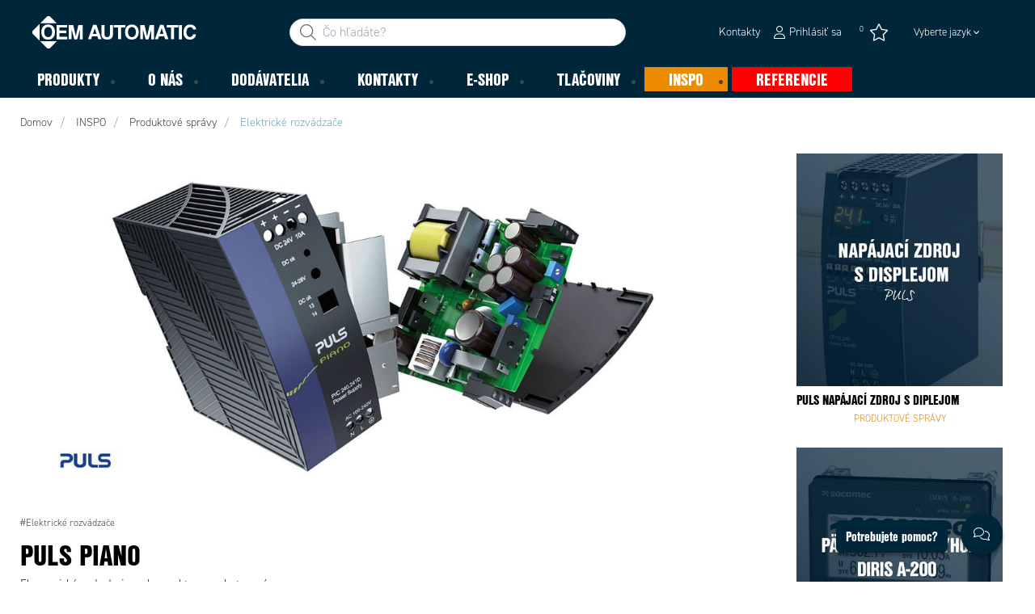

--- FILE ---
content_type: text/html; charset=utf-8
request_url: https://www.oemautomatic.sk/inspo/produktove-spravy/elektricke-rozvadzace/puls-piano
body_size: 28462
content:



<!DOCTYPE html>
<html lang="sk" data-theme="custom">
<head>
  <meta charset="utf-8" />
  <link rel="dns-prefetch" href="//use.typekit.net" />
  <link rel="dns-prefetch" href="//www.googletagmanager.com" />
  <link rel="dns-prefetch" href="//www.google-analytics.com" />
  <title>Puls Piano - OEM Automatic, s.  r. o.</title>
  
<meta name="description" content="Puls Piano" />
          <link rel="canonical" href="https://www.oemautomatic.sk/inspo/produktove-spravy/elektricke-rozvadzace/puls-piano" />

  <meta content="width=device-width, initial-scale=1.0" name="viewport" />
  <meta name="format-detection" content="telephone=no" />
  <meta name="theme-color" content="#fff" />
  <link rel="stylesheet" href="https://use.typekit.net/ubk4moe.css">
  <link rel='stylesheet' type='text/css' href='/ui/tw-oemautomatic-f40766826c.min.css'>
  <link rel='stylesheet' type='text/css' href='/ui/oemautomatic-a6cc80486b.min.css'>

  

  


      <link rel="icon" type="image/png" href="/-/media/oem_automatic_cz/loga/graphic-elements-2024.png?h=196&amp;w=196&amp;hash=7E72A4171EDA83A174FF48B37B961487" sizes="196x196" />
    <link rel="icon" type="image/png" href="/-/media/oem_automatic_cz/loga/graphic-elements-2024.png?h=128&amp;w=128&amp;hash=03F5BE2DCE02344858A1E4BFE6EADF4E" sizes="128x128" />
    <link rel="icon" type="image/png" href="/-/media/oem_automatic_cz/loga/graphic-elements-2024.png?h=96&amp;w=96&amp;hash=4F9EEBC57380ECF9036BD721E41FD926" sizes="96x96" />
    <link rel="icon" type="image/png" href="/-/media/oem_automatic_cz/loga/graphic-elements-2024.png?h=32&amp;w=32&amp;hash=FE192B9C5053D20FE807FF3FCE4C7606" sizes="32x32" />
    <link rel="icon" type="image/png" href="/-/media/oem_automatic_cz/loga/graphic-elements-2024.png?h=16&amp;w=16&amp;hash=14014B1B63AC76C4D81AB649690E6ADC" sizes="16x16" />
    <link rel="icon" type="image/x-icon" href="/favicon.ico?v=7c63096a-6a90-4a21-a009-ca6f5b32bcdb" />

  
  <script type="c761e48418d4682da712cb18-text/javascript">
window.dataLayer = window.dataLayer || [];
function gtag() { dataLayer.push(arguments); }
gtag('consent', 'default', {
'ad_storage': 'denied',
'ad_user_data': 'denied',
'ad_personalization': 'denied',
'analytics_storage': 'denied',
'security_storage': 'granted'
});
dataLayer.push({
'event': 'default_consent'
});
</script>
<!-- Google Tag Manager -->
<script type="c761e48418d4682da712cb18-text/javascript">(function(w,d,s,l,i){w[l]=w[l]||[];w[l].push({'gtm.start':
new Date().getTime(),event:'gtm.js'});var f=d.getElementsByTagName(s)[0],
j=d.createElement(s),dl=l!='dataLayer'?'&l='+l:'';j.async=true;j.src=
'https://www.googletagmanager.com/gtm.js?id='+i+dl;f.parentNode.insertBefore(j,f);
})(window,document,'script','dataLayer','GTM-TW3WNL5');</script>
<!-- End Google Tag Manager -->







  
  


  
        <meta property="og:url" content="https://www.oemautomatic.sk/inspo/produktove-spravy/elektricke-rozvadzace/puls-piano" />
<meta property="og:type" content="article"/>
</head>
<body class="tw-overflow-x-hidden oemautomatic-headerFontInactive oemautomatic-regularFontInactive oemautomatic-regularAltFontInactive " data-ctxitem="{58A3CBFC-6A76-4591-AFC5-2D28BBE7A6F1}" data-ctxlanguage="sk-SK">
  
            <!-- Google Tag Manager (noscript) -->
            <noscript>
                <iframe src="https://www.googletagmanager.com/ns.html?id=GTM-TW3WNL5" height="0" width="0" style="display:none;visibility:hidden"></iframe>
            </noscript>
            <!-- End Google Tag Manager (noscript) -->            


  




<div class="topComponent tw-relative tw-translate-y-0 tw-transition-transform tw-duration-300 tw-z-50">
    

<nav class="tw-w-screen">
  <div class="tw-bg-navbar tw-relative tw-z-40 lg:tw-px-4 topNavigationComponent-topContainer">
    <div class="tw-max-w-[1600px] tw-mx-auto tw-flex tw-flex-wrap lg:tw-pb-2 tw-justify-between tw-pt-2 lg:tw-pt-3">
      <div class="tw-flex tw-justify-start tw-items-center lg:tw-1/3 lg:tw-pl-6 tw-pl-3">
        <a href="/" class="topNavigationComponent-logoContainer tw-max-w-[200px]">
          <img src="/-/media/oem-automatic-global/oemautomatic_logo_white_svg.svg?h=33&amp;iar=0&amp;w=170&amp;hash=6FD7F64CDB1FDA105628811827709901" class="topNavigationComponent-logo tw-h-7 lg:tw-h-10 tw-w-auto" alt="Automatic Logo" width="170" height="33" />
        </a>
      </div>
      <div class="topNavigationComponent-middleContainer tw-flex tw-items-center !tw-bg-navbar-secondary lg:!tw-bg-navbar lg:tw-order-none lg:tw-w-1/3 tw-order-last tw-w-full">
        <label class="topNavigationComponent-toggleMobileMenuBtn tw-btn tw-btn-ghost tw-mb-0 tw-pl-3 tw-pr-5 tw-swap tw-swap-rotate lg:tw-hidden hover:!tw-bg-inherit">
          <input class="tw-hidden" type="checkbox" />
          <svg class="tw-swap-off tw-h-5 tw-w-5 tw-fill-mobilenav-text-color tw-ml-1.5" viewBox="0 0 25 20.14"><path d="M1.3,0H23.7A1.3,1.3,0,0,1,25,1.3h0a1.3,1.3,0,0,1-1.3,1.3H1.3A1.3,1.3,0,0,1,0,1.3H0A1.3,1.3,0,0,1,1.3,0Z" /><path d="M1.3,8.77H16.7a1.3,1.3,0,0,1,1.3,1.3h0a1.3,1.3,0,0,1-1.3,1.3H1.3A1.3,1.3,0,0,1,0,10.07H0A1.3,1.3,0,0,1,1.3,8.77Z" /><path d="M1.3,17.54h9.9a1.3,1.3,0,0,1,1.3,1.3h0a1.3,1.3,0,0,1-1.3,1.3H1.3A1.3,1.3,0,0,1,0,18.84H0A1.3,1.3,0,0,1,1.3,17.54Z" /></svg>
          <svg class="tw-swap-on tw-fill-mobilenav-text-color tw-h-8 tw-w-8" viewBox="0 0 512 512"><polygon points="400 145.49 366.51 112 256 222.51 145.49 112 112 145.49 222.51 256 112 366.51 145.49 400 256 289.49 366.51 400 400 366.51 289.49 256 400 145.49" /></svg>
        </label>
        


  <div class="topNavigationComponent-searchContainer tw-relative tw-flex tw-h-[34px] tw-rounded-3xl tw-border tw-border-gray-300 tw-bg-white tw-w-full tw-mr-[30px] lg:tw-mr-0">
    <div class="topNavigationComponent-searchIconContainer tw-border-none tw-ml-3 tw-absolute tw-z-10">
      <button class="searchInputShortcutComponent-searchBtn tw-h-[32px] tw-border tw-border-solid tw-rounded-3xl tw-mr-2 tw-py-0 tw-border-0" type="submit">
        <svg class="tw-w-5 tw-fill-gray-500" viewBox="0 0 512 512"><path d="M384 208A176 176 0 1 0 32 208a176 176 0 1 0 352 0zM343.3 366C307 397.2 259.7 416 208 416C93.1 416 0 322.9 0 208S93.1 0 208 0S416 93.1 416 208c0 51.7-18.8 99-50 135.3L507.3 484.7c6.2 6.2 6.2 16.4 0 22.6s-16.4 6.2-22.6 0L343.3 366z" /></svg>
      </button>
    </div>
    <form class="topNavigationComponent-search-form tw-w-full" method="get" action="/hledaj" onsubmit="if (!window.__cfRLUnblockHandlers) return false; SearchHistory.addToPreviousSearchFrom()" autocomplete="off" data-cf-modified-c761e48418d4682da712cb18-="">
      <div class="topNavigationComponent-input-group tw-flex tw-flex-1">
        <input type="text"
               id="q"
               name="q"
               class="searchInputShortcutComponent-searchField tw-border-none tw-h-[32px] tw-outline-0 tw-text-base tw-pl-10 tw-pr-3 tw-py-1.5 tw-pointer-events-auto tw-bg-white tw-w-full tw-rounded-3xl tw-outline-none"
               placeholder="Čo hľad&#225;te?"
               data-searchtypes="{DF55F1FA-E55C-4A16-A2A8-F981ED035135}|{324B7FDB-F260-46ED-ACF2-5D46961B347E}|{FCC8C25D-3110-4157-91DB-181C255A89AF}|{767AD98C-CA04-4119-B75C-1B8A630E4522}|{709DA398-F8B8-481E-A25C-CE2EE102AEB9}|{9D9EA4E8-9156-4901-9B62-08C38175068B}|{726C654B-477D-4979-86DD-9AE851B6F1C4}"
               data-product-stock="In stock"
               data-item-stock="{0} in stock"
               data-product-no-stock="Out of stock"
               data-item-no-stock="Out of stock"
               data-batch-text="Batch"
               data-custom-width-text=""
               data-logged-in="False"
               data-guest="False"
               data-show-item-instock-color="True"
               >
      </div>
      <div id="prevSearches" class="searchInputShortcutComponent-prevSearches" data-search-history="Latest searches">
      </div>
        <input type="hidden"
               data-id="{DF55F1FA-E55C-4A16-A2A8-F981ED035135}"
               data-label="Objedn&#225;vacie č&#237;slo"
               data-nohits="1"
               data-link-text="Zobraziť všetko"
               data-nohits-text="Neboli n&#225;jden&#233; žiadne v&#253;sledky"
               data-link-url="/hledaj"
               data-show-images="1"
               data-hits-text="{0} z {1}" />
        <input type="hidden"
               data-id="{324B7FDB-F260-46ED-ACF2-5D46961B347E}"
               data-label="Produkty"
               data-nohits="5"
               data-link-text="Zobraziť všetko"
               data-nohits-text="Neboli n&#225;jden&#233; žiadne v&#253;sledky"
               data-link-url="/hledaj"
               data-show-images="1"
               data-hits-text="{0} z {1}" />
        <input type="hidden"
               data-id="{FCC8C25D-3110-4157-91DB-181C255A89AF}"
               data-label="Kateg&#243;rie produktov"
               data-nohits="5"
               data-link-text="Zobraziť všetko"
               data-nohits-text="Neboli n&#225;jden&#233; žiadne v&#253;sledky"
               data-link-url="/hledaj"
               data-show-images=""
               data-hits-text="{0} z {1}" />
        <input type="hidden"
               data-id="{767AD98C-CA04-4119-B75C-1B8A630E4522}"
               data-label="Dod&#225;vatelia"
               data-nohits="5"
               data-link-text="Zobraziť všetko"
               data-nohits-text="Neboli n&#225;jden&#233; žiadne v&#253;sledky"
               data-link-url="/hledaj"
               data-show-images=""
               data-hits-text="{0} z {1}" />
        <input type="hidden"
               data-id="{709DA398-F8B8-481E-A25C-CE2EE102AEB9}"
               data-label="INSPO"
               data-nohits="5"
               data-link-text="Zobraziť všetko"
               data-nohits-text="Nenašli sa žiadne v&#253;sledky"
               data-link-url="/hledaj"
               data-show-images="1"
               data-hits-text="{0} z {1}" />
        <input type="hidden"
               data-id="{9D9EA4E8-9156-4901-9B62-08C38175068B}"
               data-label="Produktov&#233; spr&#225;vy"
               data-nohits="10"
               data-link-text="Zobraziť všetko"
               data-nohits-text="Neboli n&#225;jden&#233; žiadne v&#253;sledky"
               data-link-url="/hledaj"
               data-show-images=""
               data-hits-text="{0} z {1}" />
        <input type="hidden"
               data-id="{726C654B-477D-4979-86DD-9AE851B6F1C4}"
               data-label="Kontaktn&#233; osoby"
               data-nohits="5"
               data-link-text="Zobraziť všetko"
               data-nohits-text="Neboli n&#225;jden&#233; žiadne v&#253;sledky"
               data-link-url="/hledaj"
               data-show-images=""
               data-hits-text="{0} z {1}" />
    </form>
  </div>
  <div class="topNavigationComponent-overlay tw-block tw-opacity-50 tw-w-full tw-bg-gray-600 tw-right-0 tw-absolute tw-z-50 tw-hidden"></div>

      </div>
      <div class="tw-flex tw-justify-end tw-items-center tw-pr-2 tw-mr-3.5">
        <ul class="tw-hidden lg:tw-flex tw-list-none tw-pl-0 tw-mb-0 tw-pr-4 tw-py-2 tw-space-x-4 tw-items-center">
                    <li role="presentation" class="serviceMenuComponent-li tw-ml-0">
            <a href="/kontakty" class="serviceMenuComponent-toolbarLink hover:tw-text-service-menu-text-color focus:!tw-text-service-menu-text-color !tw-text-service-menu-text-color hover:!tw-underline active:!tw-underline focus:!tw-underline">
              <span class="serviceMenuComponent-title tw-text-service-menu-text-color">Kontakty</span>
            </a>
          </li>



  <li role="presentation" class="loginShortcutComponent-toolbarListItem tw-flex tw-items-center">
    <a href="/prihlasit-sa?return_url=%2finspo%2fproduktove-spravy%2felektricke-rozvadzace%2fpuls-piano" class="loginShortcutComponent-toolbarLink tw-flex !tw-text-service-menu-text-color !tw-no-underline tw-items-center">
      <svg class="tw-fill-service-menu-icon tw-h-4 tw-w-4 tw-mr-1" viewBox="0 0 448 512"><path d="M224 256c70.7 0 128-57.31 128-128S294.7 0 224 0 96 57.31 96 128s57.3 128 128 128zm0-224c52.94 0 96 43.06 96 96 0 52.93-43.06 96-96 96s-96-43.1-96-96c0-52.94 43.1-96 96-96zm50.7 272H173.3C77.61 304 0 381.6 0 477.3c0 19.14 15.52 34.67 34.66 34.67h378.7C432.5 512 448 496.5 448 477.3c0-95.7-77.6-173.3-173.3-173.3zm138.6 176H34.66c-1.46 0-2.66-1.2-2.66-2.7C32 399.4 95.4 336 173.3 336h101.3c78 0 141.4 63.4 141.4 141.3 0 1.5-1.2 2.7-2.7 2.7z" /></svg>
      <span class="!tw-text-service-menu-text-color">Prihl&#225;siť sa</span>
    </a>
  </li>

  <li role="presentation" class="favouritesShortcutComponent-toolbarListItem">
    <a href="/favourites-list" class="tw-indicator tw-tooltip tw-tooltip-bottom tw-inline tw-flex" data-tip="Obľ&#250;ben&#233;">
      <span class="favouritesShortcutComponent-toolbarBadge tw-indicator-item tw-badge tw-bg-secondary tw-border-0 tw-text-[10px] tw-text-white tw-whitespace-nowrap tw-w-4 tw-h-4 !tw-no-underline !tw-border-0 tw-left-1.5">0</span>
      <svg viewBox="0 0 576 512" class="favouritesShortcutComponent-toolbarIcon tw-fill-service-menu-icon tw-h-6 tw-w-6">
        <path d="M226.5 168.8L287.9 42.3l61.4 126.5c4.6 9.5 13.6 16.1 24.1 17.7l137.4 20.3-99.8 98.8c-7.4 7.3-10.8 17.8-9 28.1l23.5 139.5L303 407.7c-9.4-5-20.7-5-30.2 0L150.2 473.2l23.5-139.5c1.7-10.3-1.6-20.7-9-28.1L65 206.8l137.4-20.3c10.5-1.5 19.5-8.2 24.1-17.7zM424.9 509.1c8.1 4.3 17.9 3.7 25.3-1.7s11.2-14.5 9.7-23.5L433.6 328.4 544.8 218.2c6.5-6.4 8.7-15.9 5.9-24.5s-10.3-14.9-19.3-16.3L378.1 154.8 309.5 13.5C305.5 5.2 297.1 0 287.9 0s-17.6 5.2-21.6 13.5L197.7 154.8 44.5 177.5c-9 1.3-16.5 7.6-19.3 16.3s-.5 18.1 5.9 24.5L142.2 328.4 116 483.9c-1.5 9 2.2 18.1 9.7 23.5s17.3 6 25.3 1.7l137-73.2 137 73.2z" />
      </svg>
    </a>
  </li>



    <li role="presentation" class="siteSwitchComponent-item tw-dropdown tw-dropdown-end">

        <a href="#" class="siteSwitchComponent-mainLink !tw-text-service-menu-text-color tw-uppercase
            sm:tw-font-light sm:tw-text-[13px] sm:tw-normal-case sm:tw-text-black tw-flex
            tw-px-[15px] tw-py-[10px] tw-font-normal dropdown-toggle tw-dropdown-toggle-btn">
            Vyberte jazyk
          <svg version="1.1" id="Lager_1" xmlns="http://www.w3.org/2000/svg" xmlns:xlink="http://www.w3.org/1999/xlink" x="0px" y="0px"
               viewBox="0 0 50 50" style="enable-background:new 0 0 50 50;" xml:space="preserve" class="siteSwitchComponent-caret tw-hidden tw-w-[10px] tw-h-[8px] sm:tw-inline tw-self-center tw-fill-service-menu-icon tw-pl-[3px]">
          <path d="M50,15.4c0,0.4-0.2,0.8-0.5,1.2L26.2,39.9c-0.3,0.3-0.7,0.5-1.2,0.5s-0.8-0.2-1.2-0.5L0.5,16.5C0.2,16.2,0,15.8,0,15.4
	      c0-0.4,0.2-0.8,0.5-1.2L3,11.7c0.3-0.3,0.7-0.5,1.2-0.5s0.8,0.2,1.2,0.5L25,31.4l19.7-19.7c0.3-0.3,0.7-0.5,1.2-0.5s0.8,0.2,1.2,0.5
	      l2.5,2.5C49.8,14.6,50,15,50,15.4z" />
      </svg>
        </a>

        <ul class="siteSwitchComponent-dropdownList tw-dropdown-content tw-menu tw-border tw-border-slate-200 tw-bg-white tw-p-0 tw-mt-0 tw-shadow-sm tw-rounded-xl">
                <li>
                    <a class="siteSwitchComponent-level1Link tw-inline-block tw-text-[14px] tw-uppercase
                       !tw-text-black !tw-py-[10px] !tw-px-[25px] tw-font-bold
                       sm:!tw-py-[3px] sm:!tw-px-[20px] sm:tw-text-black sm:tw-min-w-[160px] sm:tw-text-[13px]
                       sm:!tw-font-normal hover:tw-no-underline sm:hover:tw-text-black sm:hover:tw-bg-slate-400" href="/api/siteswitchroute?site=oemautomaticcz&amp;lang=cs-CZ">
                        <img src="/~/icon/Flags/32x32/flag_czech_republic.png" class="siteSwitchComponent-flag tw-w-[16px] tw-mr-[5px]
                             tw-align-[-3px] tw-inline" loading="lazy" alt="cs" />
                        cs
                    </a>
                </li>
        </ul>

    </li>

        </ul>
        <ul class="tw-flex tw-list-none tw-mb-0 tw-pl-0 lg:tw-hidden tw-pr-4 tw-py-2 tw-space-x-4 tw-items-center">
                  <li>
          <a href="/kontakty">
          </a>
        </li>



  <li class="loginShortcutMobileComponent">
      <a href="/prihlasit-sa?return_url=%2finspo%2fproduktove-spravy%2felektricke-rozvadzace%2fpuls-piano">
        <svg class="tw-fill-service-menu-icon tw-h-5 tw-w-5" viewBox="0 0 448 512"><path d="M224 256c70.7 0 128-57.31 128-128S294.7 0 224 0 96 57.31 96 128s57.3 128 128 128zm0-224c52.94 0 96 43.06 96 96 0 52.93-43.06 96-96 96s-96-43.1-96-96c0-52.94 43.1-96 96-96zm50.7 272H173.3C77.61 304 0 381.6 0 477.3c0 19.14 15.52 34.67 34.66 34.67h378.7C432.5 512 448 496.5 448 477.3c0-95.7-77.6-173.3-173.3-173.3zm138.6 176H34.66c-1.46 0-2.66-1.2-2.66-2.7C32 399.4 95.4 336 173.3 336h101.3c78 0 141.4 63.4 141.4 141.3 0 1.5-1.2 2.7-2.7 2.7z" /></svg>
      </a>
    </li>

    <li class="favouritesShortcutMobileComponent">
        <a href="/favourites-list" class="tw-indicator tw-inline">
            <span class="favouritesShortcutMobileComponent-toolbarBadge tw-indicator-item tw-badge tw-bg-secondary tw-border-0 tw-text-[10px] tw-text-white tw-whitespace-nowrap tw-w-4 tw-h-4 !tw-no-underline !tw-border-0 tw-left-1">0</span>
            <svg viewBox="0 0 576 512" class="favouritesShortcutMobileComponent-toolbarIcon tw-fill-service-menu-icon tw-h-5 tw-w-5"><path d="m287.9 435.9-137.8 73.2c-7.2 4.3-17 3.6-24.5-1.7-7.4-5.3-11.1-14.5-10.5-23.5l27.1-155.5L31.11 218.2c-6.46-6.3-8.75-15.8-5.91-24.5 2.83-8.6 10.3-14.9 19.29-16.2l153.21-22.7 68.6-141.28C270.4 5.249 278.7 0 287.9 0c9.2 0 17.6 5.25 21.6 13.52l68.6 141.28 153.3 22.7c9 1.3 16.4 7.6 19.3 16.2 2.8 8.7.5 18.2-5.9 24.5L433.6 328.4l26.3 155.5c1.5 9-2.2 18.2-9.7 23.5-7.4 5.3-18.1 6-25.3 1.7l-137-73.2zm-61.4-267.1c-4.6 9.5-13.6 16.1-24.1 17.7L64.99 206.8l99.81 98.8c7.3 7.3 10.7 17.8 9 28.1l-23.6 139.5 122.6-65.5c9.5-5.1 20.8-5.1 30.2 0l122.6 65.5-23.5-139.5c-1.8-10.3 1.6-20.8 9-28.1l99.8-98.8-137.5-20.3c-11.3-1.6-20.3-8.2-24.1-17.7L287.9 42.32 226.5 168.8z" /></svg>
        </a>
    </li>


        </ul>
      </div>
    </div>
  </div>
  <div class="topNavigationComponent-menuContainer tw-relative tw-hidden lg:tw-block lg:tw-px-4 tw-bg-navbar-secondary "
       style="">
    <div class="tw-max-w-[1600px] tw-mx-auto tw-static">
      <ul class="tw-block lg:tw-flex tw-menu tw-menu-horizontal tw-mb-0 tw-px-0 tw-static tw-h-screen tw-w-full lg:tw-w-auto lg:tw-h-auto">
            <li class="tw-dropdown lg:tw-block tw-pointer-events-auto tw-static lg:tw-text-dropdown-text-color max-lg:tw-flex max-lg:tw-flex-row">
      <a tabindex="0" href="/produkty" class="tw-underline-offset-[10px] megaMenuItemComponent-linkText megaMenuItemComponent-mobileExpand tw-dropdown-toggle-btn !tw-leading-[30px] tw-pl-[30px] tw-pr-[30px] tw-pl-0 !tw-text-mobilenav-text-color u-fontHeaderNormal tw-mb-0 megaMenuItemComponent-overlay">
  <span>Produkty</span>
</a>
      <button type="button" class="tw-block lg:tw-hidden megaMenuItemComponent-mobileExpand tw-flex-grow tw-pr-[30px] level1 !tw-bg-navbar-secondary">
        <svg version="1.1" x="0px" y="0px" class="tw-float-right tw-fill-mobilenav-text-color"
             width="20px" height="20px" viewBox="0 0 20 20" style="enable-background:new 0 0 20 20;">
          <path class="st0" d="M15.8,10c0,0.2-0.1,0.3-0.2,0.4l-9.3,9.3C6.2,19.9,6,20,5.8,20c-0.2,0-0.3-0.1-0.4-0.2l-1-1
	          c-0.1-0.1-0.2-0.3-0.2-0.4s0.1-0.3,0.2-0.4l7.9-7.9L4.4,2.1C4.3,2,4.2,1.8,4.2,1.7s0.1-0.3,0.2-0.4l1-1C5.5,0.1,5.7,0,5.9,0
	          C6,0,6.2,0.1,6.3,0.2l9.3,9.3C15.8,9.7,15.8,9.8,15.8,10z" />
        </svg>
      </button>
      <ul tabindex="0" class="lg:tw-dropdown-content megaMenuItemComponent-dropdownMenu megaMenuItemComponent-dropdownMenuHolder productMegaMenuListingComponent-ul !tw-bg-navbar-secondary lg:tw-z-50 lg:tw-ml-0 lg:tw-bg-dropdown tw-w-screen lg:tw-p-0 lg:tw-mt-2 lg:tw-left-0 lg:tw-flex">
        <li class="lg:tw-w-full productMegaMenuListingComponent-productAreaHolder  tw-px-4" style="background: linear-gradient(to right, #1f3f50 50%, #EFEFEF 50%);">
          <div class="lg:tw-w-full hover:!tw-text-inherit focus:tw-text-inherit tw-p-0 lg:tw-mx-auto tw-bg-opacity-0 max-lg:tw-flex tw-auto-cols-auto lg:tw-max-w-[1600px] active:!tw-bg-inherit hover:!tw-bg-inherit tw-cursor-default">
            <div class="tw-w-full tw-flex tw-justify-between">
              <ul class="lg:tw-my-[50px] lg:tw-bg-[#1f3f50] tw-w-full tw-px-[30px] lg:tw-px-0 lg:tw-ml-0 !tw-bg-inherit lg:tw-w-1/2 2xl:tw-w-1/3 2xl:!tw-w-1/5 productMegaMenuListingComponent-productAreaContainer">
<li class="lg:tw-hidden">
  <label class="megaMenuItemComponent-backButton tw-font-normal tw-pl-0 tw-text-lg active:!tw-bg-inherit !tw-text-mobilenav-text-color hover:!tw-bg-inherit">
    <svg class="tw-float-left tw-w-4 tw-h-auto tw-fill-mobilenav-text-color" viewBox="0 0 1792 1792">
      <path d="M1203 544q0 13-10 23l-393 393 393 393q10 10 10 23t-10 23l-50 50q-10 10-23 10t-23-10l-466-466q-10-10-10-23t10-23l466-466q10-10 23-10t23 10l50 50q10 10 10 23z" />
    </svg>
    Späť
  </label>
</li>
                                                  <li role="presentation" class="tw-py-3 lg:tw-py-0 max-lg:tw-flex max-lg:tw-flex-row
                      hover:has-[.hover]:!tw-bg-[var(--hoverBG)] [&_*]:has-[.hover]:hover:!tw-text-[var(--hoverText)]
                      has-[a.productAreaListItemActive]:!tw-bg-[var(--focusBG)]
                      [&_*]:has-[a.productAreaListItemActive.hover]:!tw-text-[var(--hoverText)]
                      [&_a_img]:has-[a.productAreaListItemActive]:tw-invert-[var(--invert)]
                      [&_a_img]:has-[.hover]:hover:tw-invert-[var(--invert)]"
                      style="--focusBG:#EFEFEF;--hoverBG:#EFEFEF;--hoverText:#000000;border-top-left-radius:0.5rem;border-bottom-left-radius:0.5rem;
                             --invert:1;">

                    <a href="/produkty/elektricke-rozvadzace"
                       class="lg:tw-underline productMegaMenuListingComponent-productAreaListItemActive tw-productAreaListItemActive lg:tw-whitespace-normal megaMenuItemComponent-expandMobileSmallWindow productMegaMenuListingComponent-productAreaLink tw-flex tw-block tw-py-[7px] !tw-text-product-category-text-color tw-uppercase tw-whitespace-nowrap tw-bg-opacity-0  hover:!tw-text-product-category-text-color max-lg:!tw-no-underline tw-hover"
                       data-id="{17B3CF7B-C77F-4871-8590-9C8C181D86F9}" data-short-id="17B3CF7BC77F487185909C8C181D86F9"
                       style=width:100%;>
                        <img src="/-/media/images/new-svg-icons/whiteproductareas/icon_panel.svg" class="productMegaMenuListingComponent-productAreaIcon" width="25" height="25" alt="Elektrick&#233; rozv&#225;dzače" loading="lazy" />
                      <span class="tw-inline-block tw-text-xl lg:tw-text-lg tw-uppercase max-lg:tw-text-mobilenav-text-color lg:!tw-text-product-category-text-color u-fontHeaderBold " style="">
                        Elektrické rozvádzače
                      </span>
                    </a>
                    <button type="button" class="tw-block lg:tw-hidden u-btnUnstyled megaMenuItemComponent-expandMobileSmallWindow level2 u-toggleAll tw-float-right tw-w-auto tw-flex-grow hover:!tw-bg-inherit productMegaMenuListingComponent-productAreaLink"
                            data-short-id="17B3CF7BC77F487185909C8C181D86F9">
                      <img src="/ui/common/img/fontawesome/white/angle-right.svg" class="tw-float-right" alt="angle right icon" loading="lazy" />
                    </button>
                  </li>
                  <li role="presentation" class="tw-py-3 lg:tw-py-0 max-lg:tw-flex max-lg:tw-flex-row
                      hover:has-[.hover]:!tw-bg-[var(--hoverBG)] [&_*]:has-[.hover]:hover:!tw-text-[var(--hoverText)]
                      has-[a.productAreaListItemActive]:!tw-bg-[var(--focusBG)]
                      [&_*]:has-[a.productAreaListItemActive.hover]:!tw-text-[var(--hoverText)]
                      [&_a_img]:has-[a.productAreaListItemActive]:tw-invert-[var(--invert)]
                      [&_a_img]:has-[.hover]:hover:tw-invert-[var(--invert)]"
                      style="--focusBG:#EFEFEF;--hoverBG:#EFEFEF;--hoverText:#000000;border-top-left-radius:0.5rem;border-bottom-left-radius:0.5rem;
                             --invert:1;">

                    <a href="/produkty/elektricke-stroje"
                       class=" lg:tw-whitespace-normal megaMenuItemComponent-expandMobileSmallWindow productMegaMenuListingComponent-productAreaLink tw-flex tw-block tw-py-[7px] !tw-text-product-category-text-color tw-uppercase tw-whitespace-nowrap tw-bg-opacity-0  hover:!tw-text-product-category-text-color max-lg:!tw-no-underline tw-hover"
                       data-id="{58F5B3E5-1159-4087-A751-BD6097B13DEC}" data-short-id="58F5B3E511594087A751BD6097B13DEC"
                       style=width:100%;>
                        <img src="/-/media/images/new-svg-icons/whiteproductareas/machine_icon.svg" class="productMegaMenuListingComponent-productAreaIcon" width="25" height="25" alt="Elektrick&#233; stroje" loading="lazy" />
                      <span class="tw-inline-block tw-text-xl lg:tw-text-lg tw-uppercase max-lg:tw-text-mobilenav-text-color lg:!tw-text-product-category-text-color u-fontHeaderBold " style="">
                        Elektrické stroje
                      </span>
                    </a>
                    <button type="button" class="tw-block lg:tw-hidden u-btnUnstyled megaMenuItemComponent-expandMobileSmallWindow level2 u-toggleAll tw-float-right tw-w-auto tw-flex-grow hover:!tw-bg-inherit productMegaMenuListingComponent-productAreaLink"
                            data-short-id="58F5B3E511594087A751BD6097B13DEC">
                      <img src="/ui/common/img/fontawesome/white/angle-right.svg" class="tw-float-right" alt="angle right icon" loading="lazy" />
                    </button>
                  </li>
                  <li role="presentation" class="tw-py-3 lg:tw-py-0 max-lg:tw-flex max-lg:tw-flex-row
                      hover:has-[.hover]:!tw-bg-[var(--hoverBG)] [&_*]:has-[.hover]:hover:!tw-text-[var(--hoverText)]
                      has-[a.productAreaListItemActive]:!tw-bg-[var(--focusBG)]
                      [&_*]:has-[a.productAreaListItemActive.hover]:!tw-text-[var(--hoverText)]
                      [&_a_img]:has-[a.productAreaListItemActive]:tw-invert-[var(--invert)]
                      [&_a_img]:has-[.hover]:hover:tw-invert-[var(--invert)]"
                      style="--focusBG:#EFEFEF;--hoverBG:#EFEFEF;--hoverText:#000000;border-top-left-radius:0.5rem;border-bottom-left-radius:0.5rem;
                             --invert:1;">

                    <a href="/produkty/strojove-videnie"
                       class=" lg:tw-whitespace-normal megaMenuItemComponent-expandMobileSmallWindow productMegaMenuListingComponent-productAreaLink tw-flex tw-block tw-py-[7px] !tw-text-product-category-text-color tw-uppercase tw-whitespace-nowrap tw-bg-opacity-0  hover:!tw-text-product-category-text-color max-lg:!tw-no-underline tw-hover"
                       data-id="{5C379282-3E0A-4E6D-A917-4DCEB4F093FA}" data-short-id="5C3792823E0A4E6DA9174DCEB4F093FA"
                       style=width:100%;>
                        <img src="/-/media/oem_automatic_sk/pictures/ikony/machine-vision-2.png" class="productMegaMenuListingComponent-productAreaIcon" width="25" height="25" alt="Strojov&#233; videnie" loading="lazy" />
                      <span class="tw-inline-block tw-text-xl lg:tw-text-lg tw-uppercase max-lg:tw-text-mobilenav-text-color lg:!tw-text-product-category-text-color u-fontHeaderBold " style="">
                        Strojové videnie
                      </span>
                    </a>
                    <button type="button" class="tw-block lg:tw-hidden u-btnUnstyled megaMenuItemComponent-expandMobileSmallWindow level2 u-toggleAll tw-float-right tw-w-auto tw-flex-grow hover:!tw-bg-inherit productMegaMenuListingComponent-productAreaLink"
                            data-short-id="5C3792823E0A4E6DA9174DCEB4F093FA">
                      <img src="/ui/common/img/fontawesome/white/angle-right.svg" class="tw-float-right" alt="angle right icon" loading="lazy" />
                    </button>
                  </li>
                  <li role="presentation" class="tw-py-3 lg:tw-py-0 max-lg:tw-flex max-lg:tw-flex-row
                      hover:has-[.hover]:!tw-bg-[var(--hoverBG)] [&_*]:has-[.hover]:hover:!tw-text-[var(--hoverText)]
                      has-[a.productAreaListItemActive]:!tw-bg-[var(--focusBG)]
                      [&_*]:has-[a.productAreaListItemActive.hover]:!tw-text-[var(--hoverText)]
                      [&_a_img]:has-[a.productAreaListItemActive]:tw-invert-[var(--invert)]
                      [&_a_img]:has-[.hover]:hover:tw-invert-[var(--invert)]"
                      style="--focusBG:#EFEFEF;--hoverBG:#EFEFEF;--hoverText:#000000;border-top-left-radius:0.5rem;border-bottom-left-radius:0.5rem;
                             --invert:1;">

                    <a href="/produkty/bezpecnostne-prvky"
                       class=" lg:tw-whitespace-normal megaMenuItemComponent-expandMobileSmallWindow productMegaMenuListingComponent-productAreaLink tw-flex tw-block tw-py-[7px] !tw-text-product-category-text-color tw-uppercase tw-whitespace-nowrap tw-bg-opacity-0  hover:!tw-text-product-category-text-color max-lg:!tw-no-underline tw-hover"
                       data-id="{FF244AF0-7D32-491F-A6D3-B5019071612C}" data-short-id="FF244AF07D32491FA6D3B5019071612C"
                       style=width:100%;>
                        <img src="/-/media/images/new-svg-icons/whiteproductareas/safety_icon.svg" class="productMegaMenuListingComponent-productAreaIcon" width="25" height="25" alt="Bezpečnostn&#233; prvky" loading="lazy" />
                      <span class="tw-inline-block tw-text-xl lg:tw-text-lg tw-uppercase max-lg:tw-text-mobilenav-text-color lg:!tw-text-product-category-text-color u-fontHeaderBold " style="">
                        Bezpečnostné prvky
                      </span>
                    </a>
                    <button type="button" class="tw-block lg:tw-hidden u-btnUnstyled megaMenuItemComponent-expandMobileSmallWindow level2 u-toggleAll tw-float-right tw-w-auto tw-flex-grow hover:!tw-bg-inherit productMegaMenuListingComponent-productAreaLink"
                            data-short-id="FF244AF07D32491FA6D3B5019071612C">
                      <img src="/ui/common/img/fontawesome/white/angle-right.svg" class="tw-float-right" alt="angle right icon" loading="lazy" />
                    </button>
                  </li>
                  <li role="presentation" class="tw-py-3 lg:tw-py-0 max-lg:tw-flex max-lg:tw-flex-row
                      hover:has-[.hover]:!tw-bg-[var(--hoverBG)] [&_*]:has-[.hover]:hover:!tw-text-[var(--hoverText)]
                      has-[a.productAreaListItemActive]:!tw-bg-[var(--focusBG)]
                      [&_*]:has-[a.productAreaListItemActive.hover]:!tw-text-[var(--hoverText)]
                      [&_a_img]:has-[a.productAreaListItemActive]:tw-invert-[var(--invert)]
                      [&_a_img]:has-[.hover]:hover:tw-invert-[var(--invert)]"
                      style="--focusBG:#EFEFEF;--hoverBG:#EFEFEF;--hoverText:#000000;border-top-left-radius:0.5rem;border-bottom-left-radius:0.5rem;
                             --invert:1;">

                    <a href="/produkty/railway-a-mobile-vehicle"
                       class=" lg:tw-whitespace-normal megaMenuItemComponent-expandMobileSmallWindow productMegaMenuListingComponent-productAreaLink tw-flex tw-block tw-py-[7px] !tw-text-product-category-text-color tw-uppercase tw-whitespace-nowrap tw-bg-opacity-0  hover:!tw-text-product-category-text-color max-lg:!tw-no-underline tw-hover"
                       data-id="{F55BBE49-27DB-4687-A285-B22EA6C558DB}" data-short-id="F55BBE4927DB4687A285B22EA6C558DB"
                       style=width:100%;>
                        <img src="/-/media/images/new-svg-icons/whiteproductareas/train_icon.svg" class="productMegaMenuListingComponent-productAreaIcon" width="25" height="25" alt="Railway a Mobile Vehicle" loading="lazy" />
                      <span class="tw-inline-block tw-text-xl lg:tw-text-lg tw-uppercase max-lg:tw-text-mobilenav-text-color lg:!tw-text-product-category-text-color u-fontHeaderBold " style="">
                        Railway a Mobile Vehicle
                      </span>
                    </a>
                    <button type="button" class="tw-block lg:tw-hidden u-btnUnstyled megaMenuItemComponent-expandMobileSmallWindow level2 u-toggleAll tw-float-right tw-w-auto tw-flex-grow hover:!tw-bg-inherit productMegaMenuListingComponent-productAreaLink"
                            data-short-id="F55BBE4927DB4687A285B22EA6C558DB">
                      <img src="/ui/common/img/fontawesome/white/angle-right.svg" class="tw-float-right" alt="angle right icon" loading="lazy" />
                    </button>
                  </li>
                  <li role="presentation" class="tw-py-3 lg:tw-py-0 max-lg:tw-flex max-lg:tw-flex-row
                      hover:has-[.hover]:!tw-bg-[var(--hoverBG)] [&_*]:has-[.hover]:hover:!tw-text-[var(--hoverText)]
                      has-[a.productAreaListItemActive]:!tw-bg-[var(--focusBG)]
                      [&_*]:has-[a.productAreaListItemActive.hover]:!tw-text-[var(--hoverText)]
                      [&_a_img]:has-[a.productAreaListItemActive]:tw-invert-[var(--invert)]
                      [&_a_img]:has-[.hover]:hover:tw-invert-[var(--invert)]"
                      style="--focusBG:#EFEFEF;--hoverBG:#EFEFEF;--hoverText:#000000;border-top-left-radius:0.5rem;border-bottom-left-radius:0.5rem;
                             --invert:1;">

                    <a href="/produkty/tlak-a-prietok"
                       class=" lg:tw-whitespace-normal megaMenuItemComponent-expandMobileSmallWindow productMegaMenuListingComponent-productAreaLink tw-flex tw-block tw-py-[7px] !tw-text-product-category-text-color tw-uppercase tw-whitespace-nowrap tw-bg-opacity-0  hover:!tw-text-product-category-text-color max-lg:!tw-no-underline tw-hover"
                       data-id="{4AD40153-11CE-423F-8110-5F9D26F236EB}" data-short-id="4AD4015311CE423F81105F9D26F236EB"
                       style=width:100%;>
                        <img src="/-/media/images/new-svg-icons/whiteproductareas/pressureflow_icon.svg" class="productMegaMenuListingComponent-productAreaIcon" width="25" height="25" alt="Tlak a prietok" loading="lazy" />
                      <span class="tw-inline-block tw-text-xl lg:tw-text-lg tw-uppercase max-lg:tw-text-mobilenav-text-color lg:!tw-text-product-category-text-color u-fontHeaderBold " style="">
                        Tlak a prietok
                      </span>
                    </a>
                    <button type="button" class="tw-block lg:tw-hidden u-btnUnstyled megaMenuItemComponent-expandMobileSmallWindow level2 u-toggleAll tw-float-right tw-w-auto tw-flex-grow hover:!tw-bg-inherit productMegaMenuListingComponent-productAreaLink"
                            data-short-id="4AD4015311CE423F81105F9D26F236EB">
                      <img src="/ui/common/img/fontawesome/white/angle-right.svg" class="tw-float-right" alt="angle right icon" loading="lazy" />
                    </button>
                  </li>
                  <li role="presentation" class="tw-py-3 lg:tw-py-0 max-lg:tw-flex max-lg:tw-flex-row
                      hover:has-[.hover]:!tw-bg-[var(--hoverBG)] [&_*]:has-[.hover]:hover:!tw-text-[var(--hoverText)]
                      has-[a.productAreaListItemActive]:!tw-bg-[var(--focusBG)]
                      [&_*]:has-[a.productAreaListItemActive.hover]:!tw-text-[var(--hoverText)]
                      [&_a_img]:has-[a.productAreaListItemActive]:tw-invert-[var(--invert)]
                      [&_a_img]:has-[.hover]:hover:tw-invert-[var(--invert)]"
                      style="--focusBG:#EFEFEF;--hoverBG:#EFEFEF;--hoverText:#000000;border-top-left-radius:0.5rem;border-bottom-left-radius:0.5rem;
                             --invert:1;">

                    <a href="/produkty/electronics"
                       class=" lg:tw-whitespace-normal megaMenuItemComponent-expandMobileSmallWindow productMegaMenuListingComponent-productAreaLink tw-flex tw-block tw-py-[7px] !tw-text-product-category-text-color tw-uppercase tw-whitespace-nowrap tw-bg-opacity-0  hover:!tw-text-product-category-text-color max-lg:!tw-no-underline tw-hover"
                       data-id="{084FCB26-7134-4606-9358-43D930F1D17E}" data-short-id="084FCB2671344606935843D930F1D17E"
                       style=width:100%;>
                        <img src="/-/media/images/new-svg-icons/whiteproductareas/electronics_icon.svg" class="productMegaMenuListingComponent-productAreaIcon" width="25" height="25" alt="Electronics" loading="lazy" />
                      <span class="tw-inline-block tw-text-xl lg:tw-text-lg tw-uppercase max-lg:tw-text-mobilenav-text-color lg:!tw-text-product-category-text-color u-fontHeaderBold " style="">
                        Electronics
                      </span>
                    </a>
                    <button type="button" class="tw-block lg:tw-hidden u-btnUnstyled megaMenuItemComponent-expandMobileSmallWindow level2 u-toggleAll tw-float-right tw-w-auto tw-flex-grow hover:!tw-bg-inherit productMegaMenuListingComponent-productAreaLink"
                            data-short-id="084FCB2671344606935843D930F1D17E">
                      <img src="/ui/common/img/fontawesome/white/angle-right.svg" class="tw-float-right" alt="angle right icon" loading="lazy" />
                    </button>
                  </li>
                  <li role="presentation" class="tw-py-3 lg:tw-py-0 max-lg:tw-flex max-lg:tw-flex-row
                      hover:has-[.hover]:!tw-bg-[var(--hoverBG)] [&_*]:has-[.hover]:hover:!tw-text-[var(--hoverText)]
                      has-[a.productAreaListItemActive]:!tw-bg-[var(--focusBG)]
                      [&_*]:has-[a.productAreaListItemActive.hover]:!tw-text-[var(--hoverText)]
                      [&_a_img]:has-[a.productAreaListItemActive]:tw-invert-[var(--invert)]
                      [&_a_img]:has-[.hover]:hover:tw-invert-[var(--invert)]"
                      style="--focusBG:#EFEFEF;--hoverBG:#EFEFEF;--hoverText:#000000;border-top-left-radius:0.5rem;border-bottom-left-radius:0.5rem;
                             --invert:1;">

                    <a href="/produkty/motory"
                       class=" lg:tw-whitespace-normal megaMenuItemComponent-expandMobileSmallWindow productMegaMenuListingComponent-productAreaLink tw-flex tw-block tw-py-[7px] !tw-text-product-category-text-color tw-uppercase tw-whitespace-nowrap tw-bg-opacity-0  hover:!tw-text-product-category-text-color max-lg:!tw-no-underline tw-hover"
                       data-id="{38B7AF58-DC4B-43AF-9648-648853227D54}" data-short-id="38B7AF58DC4B43AF9648648853227D54"
                       style=width:100%;>
                        <img src="/-/media/images/new-svg-icons/whiteproductareas/motors_icon.svg" class="productMegaMenuListingComponent-productAreaIcon" width="25" height="25" alt="Motory" loading="lazy" />
                      <span class="tw-inline-block tw-text-xl lg:tw-text-lg tw-uppercase max-lg:tw-text-mobilenav-text-color lg:!tw-text-product-category-text-color u-fontHeaderBold " style="">
                        Motory
                      </span>
                    </a>
                    <button type="button" class="tw-block lg:tw-hidden u-btnUnstyled megaMenuItemComponent-expandMobileSmallWindow level2 u-toggleAll tw-float-right tw-w-auto tw-flex-grow hover:!tw-bg-inherit productMegaMenuListingComponent-productAreaLink"
                            data-short-id="38B7AF58DC4B43AF9648648853227D54">
                      <img src="/ui/common/img/fontawesome/white/angle-right.svg" class="tw-float-right" alt="angle right icon" loading="lazy" />
                    </button>
                  </li>
              </ul>
              <div class="tw-mr-3.5 lg:tw-w-5/6 2xl:tw-w-4/5 megaMenuItemComponent-dropdownMenu lg:tw-pl-12 !tw-bg-navbar-secondary tw-overflow-y-auto lg:!tw-bg-product-area productMegaMenuListingComponent-thin-border" style="background-color: #EFEFEF !important;">
                  <div class="lg:tw-mt-[50px] productMegaMenuListingComponent-tabpanel tw-flex tw-flex-col " id="17B3CF7BC77F487185909C8C181D86F9">
                      <div class="productMegaMenuListingComponent-animationFade max-lg:tw-hidden tw-float-left tw-px-4 tw-min-h-[100px] tw-whitespace-normal tw-text-black">
                        <p><a href="https://www.oemautomatic.sk/produkty/elektricke-rozvadzace"><img src="/-/media/oem_automatic_cz/pictures/product-range/product-channel-photo/panel/panel.png?la=cs-cz&amp;hash=EF9D09689D412279203C71F262E4CE8B" style="max-height: 250px; max-width: 250px; float: right; margin-left: 50px;" alt="Gruppbild Computer Vision" loading="lazy" /></a></p>
<h3 style="margin-top: 0;">Elektrick&eacute; rozv&aacute;dzače</h3>
<p style="text-align: left;">Div&iacute;zia sa &scaron;pecializuje na distrib&uacute;ciu komplexn&eacute;ho portf&oacute;lia komponentov pre n&iacute;zkonap&auml;ťov&eacute; rozv&aacute;dzače. Zastupujeme viacer&yacute;ch renomovan&yacute;ch a osvedčen&yacute;ch v&yacute;robcov, č&iacute;m garantujeme vysok&uacute; kvalitu a spoľahlivosť dod&aacute;vok. Okrem samotn&yacute;ch produktov poskytujeme na&scaron;im klientom aj v&yacute;znamn&uacute; pridan&uacute; hodnotu v podobe odborn&yacute;ch znalost&iacute; a aplikačn&yacute;ch sk&uacute;senost&iacute;, ktor&eacute; s&uacute; kľ&uacute;čov&eacute; pre optim&aacute;lny v&yacute;ber a nasadenie komponentov.</p>
<p>
<a href="https://www.oemautomatic.sk/produkty/elektricke-rozvadzace">
<button class="tw-btn tw-btn-sm variantBuy-btn tw-rounded-full tw-px-5 tw-ml-6 tw-font-heading" style="margin-left: 0px; background-color: #00263a; color: white;">
ZOBRAZIŤ CEL&Uacute; PONUKU
</button>
</a></p>
                      </div>
                    <div class="tw-pl-[30px] lg:tw-pl-0 tw-float-left tw-w-full tw-pr-[15px] max-lg:tw-pt-4 tw-mb-[50px]">
                      <label class="megaMenuItemComponent-backButton tw-flex tw-font-normal tw-pl-0 tw-text-lg tw-gap-3 tw-text-white tw-pointer-events-auto tw-cursor-pointer tw-pb-4 lg:tw-hidden">
                        <img src="/ui/common/img/fontawesome/white/angle-left.svg" class="tw-float-left tw-w-4 tw-h-auto" alt="angle left icon" loading="lazy" /> Produkty
                      </label>
                          <div class="lg:tw-hidden tw-mb-3">
                            <a href="/produkty/elektricke-rozvadzace" class="tw-text-white tw-text-xl tw-font-bold hover:tw-text-white">
                              Zobraziť všetky Elektrick&#233; rozv&#225;dzače
                            </a>
                          </div>
                            <ul class="max-lg:tw-text-lg lg:tw-grid lg:max-2xl:!tw-grid-cols-2 tw-pl-0 lg:tw-gap-2.5 lg:tw-my-5 lg:tw-ml-0 lg:tw-pl-4 tw-gap-x-2" style="grid-template-columns: repeat(4, minmax(0, 1fr));">
          <li class="tw-text-base tw-break-inside-avoid-column tw-break-inside-avoid-page tw-break-inside-avoid lg:tw-text-center productMegaMenuListingComponent-category hover:tw-scale-[1.02]" style="transition:transform 300ms ease-in-out;">
              <a href="/produkty/elektricke-rozvadzace/casove-a-kontrolne-rele" class="max-lg:tw-text-mobilenav-text-color hover:max-lg:!tw-text-mobilenav-text-color active:max-lg:!tw-text-mobilenav-text-color tw-text-black active:!tw-text-black hover:!tw-text-black focus:tw-text-black  max-lg:tw-py-3 active:!tw-bg-[var(--hoverBG)] hover:!tw-bg-[var(--hoverBG)] lg:tw-pl-0 hover:![text-decoration:var(--textDeco)]"
                 style="border-radius: 0.7rem !important; background-color: #ffffff; background-color: #ffffff;  border-color: ; height: 52px;
                   
                   padding: 0;
                   box-shadow: 3px 3px 10px -2px #0000001a, -3px 3px 10px -2px #0000001a;
                   --hoverBG:#ffffff;----textDeco:none;">
                <div class="tw-mb-0 tw-h-12 tw-w-[75px] tw-relative max-lg:tw-hidden" style="height:52px;">
                  <img class="tw-max-h-full tw-object-contain tw-relative tw-inline-block tw-transform tw-top-1/2 tw--translate-y-1/2 tw-left-1/2 tw--translate-x-1/2 tw-w-4/5" src="/-/media/oem_automatic_cz/pictures/product-range/product-channel-photo/panel/rele.png?mh=75&amp;mw=75&amp;hash=6EFC946A7B501494CE6270CDACEBEE95" alt="Časov&#233; a kontroln&#233; rel&#233;" style="max-height: 52px;" />
                </div>
                <p class="tw-whitespace-normal tw-hyphens-auto tw-inline-block tw-mb-0 tw-leading-none" style="font-size:14px;">
                  Časov&#233; a kontroln&#233; rel&#233;
                </p>
              </a>
          </li>
          <li class="tw-text-base tw-break-inside-avoid-column tw-break-inside-avoid-page tw-break-inside-avoid lg:tw-text-center productMegaMenuListingComponent-category hover:tw-scale-[1.02]" style="transition:transform 300ms ease-in-out;">
              <a href="/produkty/elektricke-rozvadzace/emc-emi-filtre" class="max-lg:tw-text-mobilenav-text-color hover:max-lg:!tw-text-mobilenav-text-color active:max-lg:!tw-text-mobilenav-text-color tw-text-black active:!tw-text-black hover:!tw-text-black focus:tw-text-black  max-lg:tw-py-3 active:!tw-bg-[var(--hoverBG)] hover:!tw-bg-[var(--hoverBG)] lg:tw-pl-0 hover:![text-decoration:var(--textDeco)]"
                 style="border-radius: 0.7rem !important; background-color: #ffffff; background-color: #ffffff;  border-color: ; height: 52px;
                   
                   padding: 0;
                   box-shadow: 3px 3px 10px -2px #0000001a, -3px 3px 10px -2px #0000001a;
                   --hoverBG:#ffffff;----textDeco:none;">
                <div class="tw-mb-0 tw-h-12 tw-w-[75px] tw-relative max-lg:tw-hidden" style="height:52px;">
                  <img class="tw-max-h-full tw-object-contain tw-relative tw-inline-block tw-transform tw-top-1/2 tw--translate-y-1/2 tw-left-1/2 tw--translate-x-1/2 tw-w-4/5" src="/-/media/oem_automatic_cz/pictures/product-range/product-channel-photo/panel/schafner.jpeg?mh=75&amp;mw=75&amp;hash=01371000C02FE26DE36E6D87EAF36C42" alt="EMC/EMI filtre" style="max-height: 52px;" />
                </div>
                <p class="tw-whitespace-normal tw-hyphens-auto tw-inline-block tw-mb-0 tw-leading-none" style="font-size:14px;">
                  EMC/EMI filtre
                </p>
              </a>
          </li>
          <li class="tw-text-base tw-break-inside-avoid-column tw-break-inside-avoid-page tw-break-inside-avoid lg:tw-text-center productMegaMenuListingComponent-category hover:tw-scale-[1.02]" style="transition:transform 300ms ease-in-out;">
              <a href="/produkty/elektricke-rozvadzace/klimatiizacia-a-chladenie" class="max-lg:tw-text-mobilenav-text-color hover:max-lg:!tw-text-mobilenav-text-color active:max-lg:!tw-text-mobilenav-text-color tw-text-black active:!tw-text-black hover:!tw-text-black focus:tw-text-black  max-lg:tw-py-3 active:!tw-bg-[var(--hoverBG)] hover:!tw-bg-[var(--hoverBG)] lg:tw-pl-0 hover:![text-decoration:var(--textDeco)]"
                 style="border-radius: 0.7rem !important; background-color: #ffffff; background-color: #ffffff;  border-color: ; height: 52px;
                   
                   padding: 0;
                   box-shadow: 3px 3px 10px -2px #0000001a, -3px 3px 10px -2px #0000001a;
                   --hoverBG:#ffffff;----textDeco:none;">
                <div class="tw-mb-0 tw-h-12 tw-w-[75px] tw-relative max-lg:tw-hidden" style="height:52px;">
                  <img class="tw-max-h-full tw-object-contain tw-relative tw-inline-block tw-transform tw-top-1/2 tw--translate-y-1/2 tw-left-1/2 tw--translate-x-1/2 tw-w-4/5" src="/-/media/oem_automatic_cz/pictures/product-range/product-channel-photo/panel/seifert.jpeg?mh=75&amp;mw=75&amp;hash=6548A695EFFB8B4062F07395F6C03289" alt="Klimatiz&#225;cia a chladenie" style="max-height: 52px;" />
                </div>
                <p class="tw-whitespace-normal tw-hyphens-auto tw-inline-block tw-mb-0 tw-leading-none" style="font-size:14px;">
                  Klimatiz&#225;cia a chladenie
                </p>
              </a>
          </li>
          <li class="tw-text-base tw-break-inside-avoid-column tw-break-inside-avoid-page tw-break-inside-avoid lg:tw-text-center productMegaMenuListingComponent-category hover:tw-scale-[1.02]" style="transition:transform 300ms ease-in-out;">
              <a href="/produkty/elektricke-rozvadzace/meranie-a-analyza-spotreby" class="max-lg:tw-text-mobilenav-text-color hover:max-lg:!tw-text-mobilenav-text-color active:max-lg:!tw-text-mobilenav-text-color tw-text-black active:!tw-text-black hover:!tw-text-black focus:tw-text-black  max-lg:tw-py-3 active:!tw-bg-[var(--hoverBG)] hover:!tw-bg-[var(--hoverBG)] lg:tw-pl-0 hover:![text-decoration:var(--textDeco)]"
                 style="border-radius: 0.7rem !important; background-color: #ffffff; background-color: #ffffff;  border-color: ; height: 52px;
                   
                   padding: 0;
                   box-shadow: 3px 3px 10px -2px #0000001a, -3px 3px 10px -2px #0000001a;
                   --hoverBG:#ffffff;----textDeco:none;">
                <div class="tw-mb-0 tw-h-12 tw-w-[75px] tw-relative max-lg:tw-hidden" style="height:52px;">
                  <img class="tw-max-h-full tw-object-contain tw-relative tw-inline-block tw-transform tw-top-1/2 tw--translate-y-1/2 tw-left-1/2 tw--translate-x-1/2 tw-w-4/5" src="/-/media/oem_automatic_cz/pictures/product-range/product-channel-photo/panel/spotreba.jpg?mh=75&amp;mw=75&amp;hash=99E9409929673EB3716CC2B73FC4E3B6" alt="Meranie a anal&#253;za spotreby" style="max-height: 52px;" />
                </div>
                <p class="tw-whitespace-normal tw-hyphens-auto tw-inline-block tw-mb-0 tw-leading-none" style="font-size:14px;">
                  Meranie a anal&#253;za spotreby
                </p>
              </a>
          </li>
          <li class="tw-text-base tw-break-inside-avoid-column tw-break-inside-avoid-page tw-break-inside-avoid lg:tw-text-center productMegaMenuListingComponent-category hover:tw-scale-[1.02]" style="transition:transform 300ms ease-in-out;">
              <a href="/produkty/elektricke-rozvadzace/hasiace-systemy" class="max-lg:tw-text-mobilenav-text-color hover:max-lg:!tw-text-mobilenav-text-color active:max-lg:!tw-text-mobilenav-text-color tw-text-black active:!tw-text-black hover:!tw-text-black focus:tw-text-black  max-lg:tw-py-3 active:!tw-bg-[var(--hoverBG)] hover:!tw-bg-[var(--hoverBG)] lg:tw-pl-0 hover:![text-decoration:var(--textDeco)]"
                 style="border-radius: 0.7rem !important; background-color: #ffffff; background-color: #ffffff;  border-color: ; height: 52px;
                   
                   padding: 0;
                   box-shadow: 3px 3px 10px -2px #0000001a, -3px 3px 10px -2px #0000001a;
                   --hoverBG:#ffffff;----textDeco:none;">
                <div class="tw-mb-0 tw-h-12 tw-w-[75px] tw-relative max-lg:tw-hidden" style="height:52px;">
                  <img class="tw-max-h-full tw-object-contain tw-relative tw-inline-block tw-transform tw-top-1/2 tw--translate-y-1/2 tw-left-1/2 tw--translate-x-1/2 tw-w-4/5" src="/-/media/oem_automatic_cz/pictures/product-range/product-channel-photo/panel/askala.jpeg?mh=75&amp;mw=75&amp;hash=3DC55D9FE1DD169450BB207845C625BC" alt="Hasiace syst&#233;my" style="max-height: 52px;" />
                </div>
                <p class="tw-whitespace-normal tw-hyphens-auto tw-inline-block tw-mb-0 tw-leading-none" style="font-size:14px;">
                  Hasiace syst&#233;my
                </p>
              </a>
          </li>
          <li class="tw-text-base tw-break-inside-avoid-column tw-break-inside-avoid-page tw-break-inside-avoid lg:tw-text-center productMegaMenuListingComponent-category hover:tw-scale-[1.02]" style="transition:transform 300ms ease-in-out;">
              <a href="/produkty/elektricke-rozvadzace/napajacie-zdroje-a-redundantne-moduly" class="max-lg:tw-text-mobilenav-text-color hover:max-lg:!tw-text-mobilenav-text-color active:max-lg:!tw-text-mobilenav-text-color tw-text-black active:!tw-text-black hover:!tw-text-black focus:tw-text-black  max-lg:tw-py-3 active:!tw-bg-[var(--hoverBG)] hover:!tw-bg-[var(--hoverBG)] lg:tw-pl-0 hover:![text-decoration:var(--textDeco)]"
                 style="border-radius: 0.7rem !important; background-color: #ffffff; background-color: #ffffff;  border-color: ; height: 52px;
                   
                   padding: 0;
                   box-shadow: 3px 3px 10px -2px #0000001a, -3px 3px 10px -2px #0000001a;
                   --hoverBG:#ffffff;----textDeco:none;">
                <div class="tw-mb-0 tw-h-12 tw-w-[75px] tw-relative max-lg:tw-hidden" style="height:52px;">
                  <img class="tw-max-h-full tw-object-contain tw-relative tw-inline-block tw-transform tw-top-1/2 tw--translate-y-1/2 tw-left-1/2 tw--translate-x-1/2 tw-w-4/5" src="/-/media/oem_automatic_cz/pictures/product-range/product-channel-photo/panel/zdroje.jpeg?mh=75&amp;mw=75&amp;hash=825E02CD299B71CC7EAAFA3F86B743CC" alt="Nap&#225;jacie zdroje a redundantn&#233; moduly" style="max-height: 52px;" />
                </div>
                <p class="tw-whitespace-normal tw-hyphens-auto tw-inline-block tw-mb-0 tw-leading-none" style="font-size:14px;">
                  Nap&#225;jacie zdroje a redundantn&#233; moduly
                </p>
              </a>
          </li>
          <li class="tw-text-base tw-break-inside-avoid-column tw-break-inside-avoid-page tw-break-inside-avoid lg:tw-text-center productMegaMenuListingComponent-category hover:tw-scale-[1.02]" style="transition:transform 300ms ease-in-out;">
              <a href="/produkty/elektricke-rozvadzace/naradie-pre-upravu-rozvadzacov" class="max-lg:tw-text-mobilenav-text-color hover:max-lg:!tw-text-mobilenav-text-color active:max-lg:!tw-text-mobilenav-text-color tw-text-black active:!tw-text-black hover:!tw-text-black focus:tw-text-black  max-lg:tw-py-3 active:!tw-bg-[var(--hoverBG)] hover:!tw-bg-[var(--hoverBG)] lg:tw-pl-0 hover:![text-decoration:var(--textDeco)]"
                 style="border-radius: 0.7rem !important; background-color: #ffffff; background-color: #ffffff;  border-color: ; height: 52px;
                   
                   padding: 0;
                   box-shadow: 3px 3px 10px -2px #0000001a, -3px 3px 10px -2px #0000001a;
                   --hoverBG:#ffffff;----textDeco:none;">
                <div class="tw-mb-0 tw-h-12 tw-w-[75px] tw-relative max-lg:tw-hidden" style="height:52px;">
                  <img class="tw-max-h-full tw-object-contain tw-relative tw-inline-block tw-transform tw-top-1/2 tw--translate-y-1/2 tw-left-1/2 tw--translate-x-1/2 tw-w-4/5" src="/-/media/oem_automatic_cz/pictures/product-range/product-channel-photo/panel/alfra.jpeg?mh=75&amp;mw=75&amp;hash=28642AFF4DE04E77C477A860BED6F83E" alt="N&#225;radie pre &#250;pravu rozv&#225;dzačov" style="max-height: 52px;" />
                </div>
                <p class="tw-whitespace-normal tw-hyphens-auto tw-inline-block tw-mb-0 tw-leading-none" style="font-size:14px;">
                  N&#225;radie pre &#250;pravu rozv&#225;dzačov
                </p>
              </a>
          </li>
          <li class="tw-text-base tw-break-inside-avoid-column tw-break-inside-avoid-page tw-break-inside-avoid lg:tw-text-center productMegaMenuListingComponent-category hover:tw-scale-[1.02]" style="transition:transform 300ms ease-in-out;">
              <a href="/produkty/elektricke-rozvadzace/oddelovacie-moduly-a-prevodniky" class="max-lg:tw-text-mobilenav-text-color hover:max-lg:!tw-text-mobilenav-text-color active:max-lg:!tw-text-mobilenav-text-color tw-text-black active:!tw-text-black hover:!tw-text-black focus:tw-text-black  max-lg:tw-py-3 active:!tw-bg-[var(--hoverBG)] hover:!tw-bg-[var(--hoverBG)] lg:tw-pl-0 hover:![text-decoration:var(--textDeco)]"
                 style="border-radius: 0.7rem !important; background-color: #ffffff; background-color: #ffffff;  border-color: ; height: 52px;
                   
                   padding: 0;
                   box-shadow: 3px 3px 10px -2px #0000001a, -3px 3px 10px -2px #0000001a;
                   --hoverBG:#ffffff;----textDeco:none;">
                <div class="tw-mb-0 tw-h-12 tw-w-[75px] tw-relative max-lg:tw-hidden" style="height:52px;">
                  <img class="tw-max-h-full tw-object-contain tw-relative tw-inline-block tw-transform tw-top-1/2 tw--translate-y-1/2 tw-left-1/2 tw--translate-x-1/2 tw-w-4/5" src="/-/media/oem_automatic_cz/pictures/product-range/product-channel-photo/panel/delcon.jpeg?mh=75&amp;mw=75&amp;hash=EF79CB5535465A7649A97B2DD8628961" alt="Oddeľovacie moduly a prevodn&#237;ky" style="max-height: 52px;" />
                </div>
                <p class="tw-whitespace-normal tw-hyphens-auto tw-inline-block tw-mb-0 tw-leading-none" style="font-size:14px;">
                  Oddeľovacie moduly a prevodn&#237;ky
                </p>
              </a>
          </li>
          <li class="tw-text-base tw-break-inside-avoid-column tw-break-inside-avoid-page tw-break-inside-avoid lg:tw-text-center productMegaMenuListingComponent-category hover:tw-scale-[1.02]" style="transition:transform 300ms ease-in-out;">
              <a href="/produkty/elektricke-rozvadzace/panelove-merace" class="max-lg:tw-text-mobilenav-text-color hover:max-lg:!tw-text-mobilenav-text-color active:max-lg:!tw-text-mobilenav-text-color tw-text-black active:!tw-text-black hover:!tw-text-black focus:tw-text-black  max-lg:tw-py-3 active:!tw-bg-[var(--hoverBG)] hover:!tw-bg-[var(--hoverBG)] lg:tw-pl-0 hover:![text-decoration:var(--textDeco)]"
                 style="border-radius: 0.7rem !important; background-color: #ffffff; background-color: #ffffff;  border-color: ; height: 52px;
                   
                   padding: 0;
                   box-shadow: 3px 3px 10px -2px #0000001a, -3px 3px 10px -2px #0000001a;
                   --hoverBG:#ffffff;----textDeco:none;">
                <div class="tw-mb-0 tw-h-12 tw-w-[75px] tw-relative max-lg:tw-hidden" style="height:52px;">
                  <img class="tw-max-h-full tw-object-contain tw-relative tw-inline-block tw-transform tw-top-1/2 tw--translate-y-1/2 tw-left-1/2 tw--translate-x-1/2 tw-w-4/5" src="/-/media/oem_automatic_cz/pictures/product-range/product-channel-photo/panel/redlion.jpeg?mh=75&amp;mw=75&amp;hash=E9D3C844578110195EE21EF164F80483" alt="Panelov&#233; merače" style="max-height: 52px;" />
                </div>
                <p class="tw-whitespace-normal tw-hyphens-auto tw-inline-block tw-mb-0 tw-leading-none" style="font-size:14px;">
                  Panelov&#233; merače
                </p>
              </a>
          </li>
          <li class="tw-text-base tw-break-inside-avoid-column tw-break-inside-avoid-page tw-break-inside-avoid lg:tw-text-center productMegaMenuListingComponent-category hover:tw-scale-[1.02]" style="transition:transform 300ms ease-in-out;">
              <a href="/produkty/elektricke-rozvadzace/poistky-a-prislusenstvo" class="max-lg:tw-text-mobilenav-text-color hover:max-lg:!tw-text-mobilenav-text-color active:max-lg:!tw-text-mobilenav-text-color tw-text-black active:!tw-text-black hover:!tw-text-black focus:tw-text-black  max-lg:tw-py-3 active:!tw-bg-[var(--hoverBG)] hover:!tw-bg-[var(--hoverBG)] lg:tw-pl-0 hover:![text-decoration:var(--textDeco)]"
                 style="border-radius: 0.7rem !important; background-color: #ffffff; background-color: #ffffff;  border-color: ; height: 52px;
                   
                   padding: 0;
                   box-shadow: 3px 3px 10px -2px #0000001a, -3px 3px 10px -2px #0000001a;
                   --hoverBG:#ffffff;----textDeco:none;">
                <div class="tw-mb-0 tw-h-12 tw-w-[75px] tw-relative max-lg:tw-hidden" style="height:52px;">
                  <img class="tw-max-h-full tw-object-contain tw-relative tw-inline-block tw-transform tw-top-1/2 tw--translate-y-1/2 tw-left-1/2 tw--translate-x-1/2 tw-w-4/5" src="/-/media/oem_automatic_cz/pictures/product-range/product-channel-photo/panel/pojistky.jpeg?mh=75&amp;mw=75&amp;hash=C886F0D16C61EF5D59ADA6D7B23E3455" alt="Poistky a pr&#237;slušenstvo" style="max-height: 52px;" />
                </div>
                <p class="tw-whitespace-normal tw-hyphens-auto tw-inline-block tw-mb-0 tw-leading-none" style="font-size:14px;">
                  Poistky a pr&#237;slušenstvo
                </p>
              </a>
          </li>
          <li class="tw-text-base tw-break-inside-avoid-column tw-break-inside-avoid-page tw-break-inside-avoid lg:tw-text-center productMegaMenuListingComponent-category hover:tw-scale-[1.02]" style="transition:transform 300ms ease-in-out;">
              <a href="/produkty/elektricke-rozvadzace/prepinacie-a-ochranne-systemy" class="max-lg:tw-text-mobilenav-text-color hover:max-lg:!tw-text-mobilenav-text-color active:max-lg:!tw-text-mobilenav-text-color tw-text-black active:!tw-text-black hover:!tw-text-black focus:tw-text-black  max-lg:tw-py-3 active:!tw-bg-[var(--hoverBG)] hover:!tw-bg-[var(--hoverBG)] lg:tw-pl-0 hover:![text-decoration:var(--textDeco)]"
                 style="border-radius: 0.7rem !important; background-color: #ffffff; background-color: #ffffff;  border-color: ; height: 52px;
                   
                   padding: 0;
                   box-shadow: 3px 3px 10px -2px #0000001a, -3px 3px 10px -2px #0000001a;
                   --hoverBG:#ffffff;----textDeco:none;">
                <div class="tw-mb-0 tw-h-12 tw-w-[75px] tw-relative max-lg:tw-hidden" style="height:52px;">
                  <img class="tw-max-h-full tw-object-contain tw-relative tw-inline-block tw-transform tw-top-1/2 tw--translate-y-1/2 tw-left-1/2 tw--translate-x-1/2 tw-w-4/5" src="/-/media/oem_automatic_cz/pictures/product-range/product-channel-photo/panel/atys.jpeg?mh=75&amp;mw=75&amp;hash=42696CEA4BE826A5EF25763DE1180166" alt="Prep&#237;nacie a ochrann&#233; syst&#233;my" style="max-height: 52px;" />
                </div>
                <p class="tw-whitespace-normal tw-hyphens-auto tw-inline-block tw-mb-0 tw-leading-none" style="font-size:14px;">
                  Prep&#237;nacie a ochrann&#233; syst&#233;my
                </p>
              </a>
          </li>
          <li class="tw-text-base tw-break-inside-avoid-column tw-break-inside-avoid-page tw-break-inside-avoid lg:tw-text-center productMegaMenuListingComponent-category hover:tw-scale-[1.02]" style="transition:transform 300ms ease-in-out;">
              <a href="/produkty/elektricke-rozvadzace/priemyseln-komunikcia" class="max-lg:tw-text-mobilenav-text-color hover:max-lg:!tw-text-mobilenav-text-color active:max-lg:!tw-text-mobilenav-text-color tw-text-black active:!tw-text-black hover:!tw-text-black focus:tw-text-black  max-lg:tw-py-3 active:!tw-bg-[var(--hoverBG)] hover:!tw-bg-[var(--hoverBG)] lg:tw-pl-0 hover:![text-decoration:var(--textDeco)]"
                 style="border-radius: 0.7rem !important; background-color: #ffffff; background-color: #ffffff;  border-color: ; height: 52px;
                   
                   padding: 0;
                   box-shadow: 3px 3px 10px -2px #0000001a, -3px 3px 10px -2px #0000001a;
                   --hoverBG:#ffffff;----textDeco:none;">
                <div class="tw-mb-0 tw-h-12 tw-w-[75px] tw-relative max-lg:tw-hidden" style="height:52px;">
                  <img class="tw-max-h-full tw-object-contain tw-relative tw-inline-block tw-transform tw-top-1/2 tw--translate-y-1/2 tw-left-1/2 tw--translate-x-1/2 tw-w-4/5" src="/-/media/oem_automatic_cz/pictures/product-range/product-channel-photo/panel/kominikace.jpeg?mh=75&amp;mw=75&amp;hash=424FA31995166F6AD1052D621FD6B886" alt="Priemyseln&#225; komunik&#225;cia" style="max-height: 52px;" />
                </div>
                <p class="tw-whitespace-normal tw-hyphens-auto tw-inline-block tw-mb-0 tw-leading-none" style="font-size:14px;">
                  Priemyseln&#225; komunik&#225;cia
                </p>
              </a>
          </li>
          <li class="tw-text-base tw-break-inside-avoid-column tw-break-inside-avoid-page tw-break-inside-avoid lg:tw-text-center productMegaMenuListingComponent-category hover:tw-scale-[1.02]" style="transition:transform 300ms ease-in-out;">
              <a href="/produkty/elektricke-rozvadzace/prislusenstvo-k-rozvadzacom" class="max-lg:tw-text-mobilenav-text-color hover:max-lg:!tw-text-mobilenav-text-color active:max-lg:!tw-text-mobilenav-text-color tw-text-black active:!tw-text-black hover:!tw-text-black focus:tw-text-black  max-lg:tw-py-3 active:!tw-bg-[var(--hoverBG)] hover:!tw-bg-[var(--hoverBG)] lg:tw-pl-0 hover:![text-decoration:var(--textDeco)]"
                 style="border-radius: 0.7rem !important; background-color: #ffffff; background-color: #ffffff;  border-color: ; height: 52px;
                   
                   padding: 0;
                   box-shadow: 3px 3px 10px -2px #0000001a, -3px 3px 10px -2px #0000001a;
                   --hoverBG:#ffffff;----textDeco:none;">
                <div class="tw-mb-0 tw-h-12 tw-w-[75px] tw-relative max-lg:tw-hidden" style="height:52px;">
                  <img class="tw-max-h-full tw-object-contain tw-relative tw-inline-block tw-transform tw-top-1/2 tw--translate-y-1/2 tw-left-1/2 tw--translate-x-1/2 tw-w-4/5" src="/-/media/oem_automatic_cz/pictures/product-range/product-channel-photo/panel/tecknomega.jpeg?mh=75&amp;mw=75&amp;hash=B2E563CDFF8218AF42C5B4A13445785B" alt="Pr&#237;slušenstvo pre rozv&#225;dzače" style="max-height: 52px;" />
                </div>
                <p class="tw-whitespace-normal tw-hyphens-auto tw-inline-block tw-mb-0 tw-leading-none" style="font-size:14px;">
                  Pr&#237;slušenstvo pre rozv&#225;dzače
                </p>
              </a>
          </li>
          <li class="tw-text-base tw-break-inside-avoid-column tw-break-inside-avoid-page tw-break-inside-avoid lg:tw-text-center productMegaMenuListingComponent-category hover:tw-scale-[1.02]" style="transition:transform 300ms ease-in-out;">
              <a href="/produkty/elektricke-rozvadzace/produkty-pre-riadenie-teploty-a-vlhkosti" class="max-lg:tw-text-mobilenav-text-color hover:max-lg:!tw-text-mobilenav-text-color active:max-lg:!tw-text-mobilenav-text-color tw-text-black active:!tw-text-black hover:!tw-text-black focus:tw-text-black  max-lg:tw-py-3 active:!tw-bg-[var(--hoverBG)] hover:!tw-bg-[var(--hoverBG)] lg:tw-pl-0 hover:![text-decoration:var(--textDeco)]"
                 style="border-radius: 0.7rem !important; background-color: #ffffff; background-color: #ffffff;  border-color: ; height: 52px;
                   
                   padding: 0;
                   box-shadow: 3px 3px 10px -2px #0000001a, -3px 3px 10px -2px #0000001a;
                   --hoverBG:#ffffff;----textDeco:none;">
                <div class="tw-mb-0 tw-h-12 tw-w-[75px] tw-relative max-lg:tw-hidden" style="height:52px;">
                  <img class="tw-max-h-full tw-object-contain tw-relative tw-inline-block tw-transform tw-top-1/2 tw--translate-y-1/2 tw-left-1/2 tw--translate-x-1/2 tw-w-4/5" src="/-/media/oem_automatic_cz/pictures/product-range/product-channel-photo/panel/stego.jpeg?mh=75&amp;mw=75&amp;hash=D9A998CA788AC6E84722049CBB298A16" alt="Produkty pre riadenie teploty a vlhkosti" style="max-height: 52px;" />
                </div>
                <p class="tw-whitespace-normal tw-hyphens-auto tw-inline-block tw-mb-0 tw-leading-none" style="font-size:14px;">
                  Produkty pre riadenie teploty a vlhkosti
                </p>
              </a>
          </li>
          <li class="tw-text-base tw-break-inside-avoid-column tw-break-inside-avoid-page tw-break-inside-avoid lg:tw-text-center productMegaMenuListingComponent-category hover:tw-scale-[1.02]" style="transition:transform 300ms ease-in-out;">
              <a href="/produkty/elektricke-rozvadzace/priemyselne-rele" class="max-lg:tw-text-mobilenav-text-color hover:max-lg:!tw-text-mobilenav-text-color active:max-lg:!tw-text-mobilenav-text-color tw-text-black active:!tw-text-black hover:!tw-text-black focus:tw-text-black  max-lg:tw-py-3 active:!tw-bg-[var(--hoverBG)] hover:!tw-bg-[var(--hoverBG)] lg:tw-pl-0 hover:![text-decoration:var(--textDeco)]"
                 style="border-radius: 0.7rem !important; background-color: #ffffff; background-color: #ffffff;  border-color: ; height: 52px;
                   
                   padding: 0;
                   box-shadow: 3px 3px 10px -2px #0000001a, -3px 3px 10px -2px #0000001a;
                   --hoverBG:#ffffff;----textDeco:none;">
                <div class="tw-mb-0 tw-h-12 tw-w-[75px] tw-relative max-lg:tw-hidden" style="height:52px;">
                  <img class="tw-max-h-full tw-object-contain tw-relative tw-inline-block tw-transform tw-top-1/2 tw--translate-y-1/2 tw-left-1/2 tw--translate-x-1/2 tw-w-4/5" src="/-/media/oem_automatic_cz/pictures/product-range/product-channel-photo/panel/comat.jpeg?mh=75&amp;mw=75&amp;hash=0F2724BBE3B77558AA11B592A6494602" alt="Priemyseln&#233; rel&#233;" style="max-height: 52px;" />
                </div>
                <p class="tw-whitespace-normal tw-hyphens-auto tw-inline-block tw-mb-0 tw-leading-none" style="font-size:14px;">
                  Priemyseln&#233; rel&#233;
                </p>
              </a>
          </li>
          <li class="tw-text-base tw-break-inside-avoid-column tw-break-inside-avoid-page tw-break-inside-avoid lg:tw-text-center productMegaMenuListingComponent-category hover:tw-scale-[1.02]" style="transition:transform 300ms ease-in-out;">
              <a href="/produkty/elektricke-rozvadzace/radove-svorky-a-drziaky-plosnych-spojov" class="max-lg:tw-text-mobilenav-text-color hover:max-lg:!tw-text-mobilenav-text-color active:max-lg:!tw-text-mobilenav-text-color tw-text-black active:!tw-text-black hover:!tw-text-black focus:tw-text-black  max-lg:tw-py-3 active:!tw-bg-[var(--hoverBG)] hover:!tw-bg-[var(--hoverBG)] lg:tw-pl-0 hover:![text-decoration:var(--textDeco)]"
                 style="border-radius: 0.7rem !important; background-color: #ffffff; background-color: #ffffff;  border-color: ; height: 52px;
                   
                   padding: 0;
                   box-shadow: 3px 3px 10px -2px #0000001a, -3px 3px 10px -2px #0000001a;
                   --hoverBG:#ffffff;----textDeco:none;">
                <div class="tw-mb-0 tw-h-12 tw-w-[75px] tw-relative max-lg:tw-hidden" style="height:52px;">
                  <img class="tw-max-h-full tw-object-contain tw-relative tw-inline-block tw-transform tw-top-1/2 tw--translate-y-1/2 tw-left-1/2 tw--translate-x-1/2 tw-w-4/5" src="/-/media/oem_automatic_cz/pictures/product-range/product-channel-photo/panel/svorky.jpeg?mh=75&amp;mw=75&amp;hash=A3DFA7CDF1E1105C791713111B69600B" alt="Radov&#233; svorky a držiaky plošn&#253;ch spojov" style="max-height: 52px;" />
                </div>
                <p class="tw-whitespace-normal tw-hyphens-auto tw-inline-block tw-mb-0 tw-leading-none" style="font-size:14px;">
                  Radov&#233; svorky a držiaky plošn&#253;ch spojov
                </p>
              </a>
          </li>
          <li class="tw-text-base tw-break-inside-avoid-column tw-break-inside-avoid-page tw-break-inside-avoid lg:tw-text-center productMegaMenuListingComponent-category hover:tw-scale-[1.02]" style="transition:transform 300ms ease-in-out;">
              <a href="/produkty/elektricke-rozvadzace/tlacitka-hlavice-prepinace-vypinace" class="max-lg:tw-text-mobilenav-text-color hover:max-lg:!tw-text-mobilenav-text-color active:max-lg:!tw-text-mobilenav-text-color tw-text-black active:!tw-text-black hover:!tw-text-black focus:tw-text-black  max-lg:tw-py-3 active:!tw-bg-[var(--hoverBG)] hover:!tw-bg-[var(--hoverBG)] lg:tw-pl-0 hover:![text-decoration:var(--textDeco)]"
                 style="border-radius: 0.7rem !important; background-color: #ffffff; background-color: #ffffff;  border-color: ; height: 52px;
                   
                   padding: 0;
                   box-shadow: 3px 3px 10px -2px #0000001a, -3px 3px 10px -2px #0000001a;
                   --hoverBG:#ffffff;----textDeco:none;">
                <div class="tw-mb-0 tw-h-12 tw-w-[75px] tw-relative max-lg:tw-hidden" style="height:52px;">
                  <img class="tw-max-h-full tw-object-contain tw-relative tw-inline-block tw-transform tw-top-1/2 tw--translate-y-1/2 tw-left-1/2 tw--translate-x-1/2 tw-w-4/5" src="/-/media/oem_automatic_cz/pictures/product-range/product-channel-photo/panel/baco.jpeg?mh=75&amp;mw=75&amp;hash=F063A45E8F4EEC015C2AA69527DBC3C2" alt="Tlač&#237;tka, hlavice, prep&#237;nače, vyp&#237;nače" style="max-height: 52px;" />
                </div>
                <p class="tw-whitespace-normal tw-hyphens-auto tw-inline-block tw-mb-0 tw-leading-none" style="font-size:14px;">
                  Tlač&#237;tka, hlavice, prep&#237;nače, vyp&#237;nače
                </p>
              </a>
          </li>
      </ul>

                    </div>
                  </div>
                  <div class="lg:tw-mt-[50px] productMegaMenuListingComponent-tabpanel tw-flex tw-flex-col tw-hidden" id="58F5B3E511594087A751BD6097B13DEC">
                      <div class="productMegaMenuListingComponent-animationFade max-lg:tw-hidden tw-float-left tw-px-4 tw-min-h-[100px] tw-whitespace-normal tw-text-black">
                        <p><img src="/-/media/oem_automatic_cz/pictures/product-range/product-channel-photo/machine/machine3.png?la=cs-cz&amp;h=2476&amp;w=4242&amp;hash=B4A3690D3BC5EA3266E37EE47CDB8507" style="max-height: 250px; max-width: 250px; float: right; margin-left: 50px;" alt="Gruppbild Computer Vision" loading="lazy" /></p>
<h3 style="margin-top: 0;">Elektrick&eacute; stroje</h3>
<p>Div&iacute;zia sa &scaron;pecializuje na komponenty a komplexn&eacute; rie&scaron;enia pre automatiz&aacute;ciu. Nech ste v&yacute;robca strojov alebo poskytujete servis a &uacute;držbu strojov, m&aacute;me pre v&aacute;s to spr&aacute;vne rie&scaron;enie. Na&scaron;e produkty s&uacute; určen&eacute; pre jedno&uacute;čelov&eacute; stroje, dopravn&iacute;ky a zariadenia na v&yacute;robu elektroniky. Sme hrd&iacute; na na&scaron;e &scaron;pičkov&eacute; technick&eacute; znalosti a odborn&eacute; poradenstvo, ktor&eacute; v&aacute;m pom&ocirc;žu vyrie&scaron;iť ak&eacute;koľvek &scaron;pecifick&eacute; požiadavky.</p>
<p>
<a href="https://www.oemautomatic.sk/produkty/elektricke-stroje">
<button class="tw-btn tw-btn-sm variantBuy-btn tw-rounded-full tw-px-5 tw-ml-6 tw-font-heading" style="margin-left: 0px; background-color: #00263a; color: white;">
ZOBRAZIT CEL&Uacute; PONUKU
</button>
</a></p>
                      </div>
                    <div class="tw-pl-[30px] lg:tw-pl-0 tw-float-left tw-w-full tw-pr-[15px] max-lg:tw-pt-4 tw-mb-[50px]">
                      <label class="megaMenuItemComponent-backButton tw-flex tw-font-normal tw-pl-0 tw-text-lg tw-gap-3 tw-text-white tw-pointer-events-auto tw-cursor-pointer tw-pb-4 lg:tw-hidden">
                        <img src="/ui/common/img/fontawesome/white/angle-left.svg" class="tw-float-left tw-w-4 tw-h-auto" alt="angle left icon" loading="lazy" /> Produkty
                      </label>
                          <div class="lg:tw-hidden tw-mb-3">
                            <a href="/produkty/elektricke-stroje" class="tw-text-white tw-text-xl tw-font-bold hover:tw-text-white">
                              Zobraziť všetky Elektrick&#233; stroje
                            </a>
                          </div>
                            <ul class="max-lg:tw-text-lg lg:tw-grid lg:max-2xl:!tw-grid-cols-2 tw-pl-0 lg:tw-gap-2.5 lg:tw-my-5 lg:tw-ml-0 lg:tw-pl-4 tw-gap-x-2" style="grid-template-columns: repeat(4, minmax(0, 1fr));">
          <li class="tw-text-base tw-break-inside-avoid-column tw-break-inside-avoid-page tw-break-inside-avoid lg:tw-text-center productMegaMenuListingComponent-category hover:tw-scale-[1.02]" style="transition:transform 300ms ease-in-out;">
              <a href="/produkty/elektricke-stroje/automatizacne-moduly" class="max-lg:tw-text-mobilenav-text-color hover:max-lg:!tw-text-mobilenav-text-color active:max-lg:!tw-text-mobilenav-text-color tw-text-black active:!tw-text-black hover:!tw-text-black focus:tw-text-black  max-lg:tw-py-3 active:!tw-bg-[var(--hoverBG)] hover:!tw-bg-[var(--hoverBG)] lg:tw-pl-0 hover:![text-decoration:var(--textDeco)]"
                 style="border-radius: 0.7rem !important; background-color: #ffffff; background-color: #ffffff;  border-color: ; height: 52px;
                   
                   padding: 0;
                   box-shadow: 3px 3px 10px -2px #0000001a, -3px 3px 10px -2px #0000001a;
                   --hoverBG:#ffffff;----textDeco:none;">
                <div class="tw-mb-0 tw-h-12 tw-w-[75px] tw-relative max-lg:tw-hidden" style="height:52px;">
                  <img class="tw-max-h-full tw-object-contain tw-relative tw-inline-block tw-transform tw-top-1/2 tw--translate-y-1/2 tw-left-1/2 tw--translate-x-1/2 tw-w-4/5" src="/-/media/oem_automatic_cz/pictures/product-range/product-channel-photo/machine/plc.jpeg?mh=75&amp;mw=75&amp;hash=CB597158CA3C43026C7E2AA4C58D01D5" alt="Automatizačn&#233; moduly" style="max-height: 52px;" />
                </div>
                <p class="tw-whitespace-normal tw-hyphens-auto tw-inline-block tw-mb-0 tw-leading-none" style="font-size:14px;">
                  Automatizačn&#233; moduly
                </p>
              </a>
          </li>
          <li class="tw-text-base tw-break-inside-avoid-column tw-break-inside-avoid-page tw-break-inside-avoid lg:tw-text-center productMegaMenuListingComponent-category hover:tw-scale-[1.02]" style="transition:transform 300ms ease-in-out;">
              <a href="/produkty/elektricke-stroje/kolaborativne-roboty" class="max-lg:tw-text-mobilenav-text-color hover:max-lg:!tw-text-mobilenav-text-color active:max-lg:!tw-text-mobilenav-text-color tw-text-black active:!tw-text-black hover:!tw-text-black focus:tw-text-black  max-lg:tw-py-3 active:!tw-bg-[var(--hoverBG)] hover:!tw-bg-[var(--hoverBG)] lg:tw-pl-0 hover:![text-decoration:var(--textDeco)]"
                 style="border-radius: 0.7rem !important; background-color: #ffffff; background-color: #ffffff;  border-color: ; height: 52px;
                   
                   padding: 0;
                   box-shadow: 3px 3px 10px -2px #0000001a, -3px 3px 10px -2px #0000001a;
                   --hoverBG:#ffffff;----textDeco:none;">
                <div class="tw-mb-0 tw-h-12 tw-w-[75px] tw-relative max-lg:tw-hidden" style="height:52px;">
                  <img class="tw-max-h-full tw-object-contain tw-relative tw-inline-block tw-transform tw-top-1/2 tw--translate-y-1/2 tw-left-1/2 tw--translate-x-1/2 tw-w-4/5" src="/-/media/oem_automatic_cz/pictures/product-range/product-channel-photo/machine/kuka.jpeg?mh=75&amp;mw=75&amp;hash=03AC5E9498D7E539914D51CBDB5DEE1C" alt="Kolaborativn&#233; roboty" style="max-height: 52px;" />
                </div>
                <p class="tw-whitespace-normal tw-hyphens-auto tw-inline-block tw-mb-0 tw-leading-none" style="font-size:14px;">
                  Kolaborativn&#233; roboty
                </p>
              </a>
          </li>
          <li class="tw-text-base tw-break-inside-avoid-column tw-break-inside-avoid-page tw-break-inside-avoid lg:tw-text-center productMegaMenuListingComponent-category hover:tw-scale-[1.02]" style="transition:transform 300ms ease-in-out;">
              <a href="/produkty/elektricke-stroje/cerpadla-pumpy-a-dierovacie-nastroje" class="max-lg:tw-text-mobilenav-text-color hover:max-lg:!tw-text-mobilenav-text-color active:max-lg:!tw-text-mobilenav-text-color tw-text-black active:!tw-text-black hover:!tw-text-black focus:tw-text-black  max-lg:tw-py-3 active:!tw-bg-[var(--hoverBG)] hover:!tw-bg-[var(--hoverBG)] lg:tw-pl-0 hover:![text-decoration:var(--textDeco)]"
                 style="border-radius: 0.7rem !important; background-color: #ffffff; background-color: #ffffff;  border-color: ; height: 52px;
                   
                   padding: 0;
                   box-shadow: 3px 3px 10px -2px #0000001a, -3px 3px 10px -2px #0000001a;
                   --hoverBG:#ffffff;----textDeco:none;">
                <div class="tw-mb-0 tw-h-12 tw-w-[75px] tw-relative max-lg:tw-hidden" style="height:52px;">
                  <img class="tw-max-h-full tw-object-contain tw-relative tw-inline-block tw-transform tw-top-1/2 tw--translate-y-1/2 tw-left-1/2 tw--translate-x-1/2 tw-w-4/5" src="/-/media/oem_automatic_cz/pictures/product-range/product-channel-photo/panel/alfra.jpeg?mh=75&amp;mw=75&amp;hash=28642AFF4DE04E77C477A860BED6F83E" alt="Cerpadla pumpy a dierovacie nastroje" style="max-height: 52px;" />
                </div>
                <p class="tw-whitespace-normal tw-hyphens-auto tw-inline-block tw-mb-0 tw-leading-none" style="font-size:14px;">
                  Cerpadla pumpy a dierovacie nastroje
                </p>
              </a>
          </li>
          <li class="tw-text-base tw-break-inside-avoid-column tw-break-inside-avoid-page tw-break-inside-avoid lg:tw-text-center productMegaMenuListingComponent-category hover:tw-scale-[1.02]" style="transition:transform 300ms ease-in-out;">
              <a href="/produkty/elektricke-stroje/elektronicke-pocitadla" class="max-lg:tw-text-mobilenav-text-color hover:max-lg:!tw-text-mobilenav-text-color active:max-lg:!tw-text-mobilenav-text-color tw-text-black active:!tw-text-black hover:!tw-text-black focus:tw-text-black  max-lg:tw-py-3 active:!tw-bg-[var(--hoverBG)] hover:!tw-bg-[var(--hoverBG)] lg:tw-pl-0 hover:![text-decoration:var(--textDeco)]"
                 style="border-radius: 0.7rem !important; background-color: #ffffff; background-color: #ffffff;  border-color: ; height: 52px;
                   
                   padding: 0;
                   box-shadow: 3px 3px 10px -2px #0000001a, -3px 3px 10px -2px #0000001a;
                   --hoverBG:#ffffff;----textDeco:none;">
                <div class="tw-mb-0 tw-h-12 tw-w-[75px] tw-relative max-lg:tw-hidden" style="height:52px;">
                  <img class="tw-max-h-full tw-object-contain tw-relative tw-inline-block tw-transform tw-top-1/2 tw--translate-y-1/2 tw-left-1/2 tw--translate-x-1/2 tw-w-4/5" src="/-/media/oem_automatic_cz/pictures/product-range/product-channel-photo/machine/regulatory.jpeg?mh=75&amp;mw=75&amp;hash=F8954187A02114341F7EF473B8BA0EBB" alt="Elektronick&#233; poč&#237;tadl&#225;" style="max-height: 52px;" />
                </div>
                <p class="tw-whitespace-normal tw-hyphens-auto tw-inline-block tw-mb-0 tw-leading-none" style="font-size:14px;">
                  Elektronick&#233; poč&#237;tadl&#225;
                </p>
              </a>
          </li>
          <li class="tw-text-base tw-break-inside-avoid-column tw-break-inside-avoid-page tw-break-inside-avoid lg:tw-text-center productMegaMenuListingComponent-category hover:tw-scale-[1.02]" style="transition:transform 300ms ease-in-out;">
              <a href="/produkty/elektricke-stroje/kable-a-konektory" class="max-lg:tw-text-mobilenav-text-color hover:max-lg:!tw-text-mobilenav-text-color active:max-lg:!tw-text-mobilenav-text-color tw-text-black active:!tw-text-black hover:!tw-text-black focus:tw-text-black  max-lg:tw-py-3 active:!tw-bg-[var(--hoverBG)] hover:!tw-bg-[var(--hoverBG)] lg:tw-pl-0 hover:![text-decoration:var(--textDeco)]"
                 style="border-radius: 0.7rem !important; background-color: #ffffff; background-color: #ffffff;  border-color: ; height: 52px;
                   
                   padding: 0;
                   box-shadow: 3px 3px 10px -2px #0000001a, -3px 3px 10px -2px #0000001a;
                   --hoverBG:#ffffff;----textDeco:none;">
                <div class="tw-mb-0 tw-h-12 tw-w-[75px] tw-relative max-lg:tw-hidden" style="height:52px;">
                  <img class="tw-max-h-full tw-object-contain tw-relative tw-inline-block tw-transform tw-top-1/2 tw--translate-y-1/2 tw-left-1/2 tw--translate-x-1/2 tw-w-4/5" src="/-/media/oem_automatic_cz/pictures/product-range/product-channel-photo/machine/molex.jpeg?mh=75&amp;mw=75&amp;hash=FF114101183745A44BD1D2F1ABF3399C" alt="K&#225;ble a konektory" style="max-height: 52px;" />
                </div>
                <p class="tw-whitespace-normal tw-hyphens-auto tw-inline-block tw-mb-0 tw-leading-none" style="font-size:14px;">
                  K&#225;ble a konektory
                </p>
              </a>
          </li>
          <li class="tw-text-base tw-break-inside-avoid-column tw-break-inside-avoid-page tw-break-inside-avoid lg:tw-text-center productMegaMenuListingComponent-category hover:tw-scale-[1.02]" style="transition:transform 300ms ease-in-out;">
              <a href="/produkty/elektricke-stroje/koncove-spinace" class="max-lg:tw-text-mobilenav-text-color hover:max-lg:!tw-text-mobilenav-text-color active:max-lg:!tw-text-mobilenav-text-color tw-text-black active:!tw-text-black hover:!tw-text-black focus:tw-text-black  max-lg:tw-py-3 active:!tw-bg-[var(--hoverBG)] hover:!tw-bg-[var(--hoverBG)] lg:tw-pl-0 hover:![text-decoration:var(--textDeco)]"
                 style="border-radius: 0.7rem !important; background-color: #ffffff; background-color: #ffffff;  border-color: ; height: 52px;
                   
                   padding: 0;
                   box-shadow: 3px 3px 10px -2px #0000001a, -3px 3px 10px -2px #0000001a;
                   --hoverBG:#ffffff;----textDeco:none;">
                <div class="tw-mb-0 tw-h-12 tw-w-[75px] tw-relative max-lg:tw-hidden" style="height:52px;">
                  <img class="tw-max-h-full tw-object-contain tw-relative tw-inline-block tw-transform tw-top-1/2 tw--translate-y-1/2 tw-left-1/2 tw--translate-x-1/2 tw-w-4/5" src="/-/media/oem_automatic_cz/pictures/product-range/product-channel-photo/machine/koncaky.jpeg?mh=75&amp;mw=75&amp;hash=69ED8A8C6E3F6EE0BA26B3C625FADE6F" alt="Koncov&#233; sp&#237;nače" style="max-height: 52px;" />
                </div>
                <p class="tw-whitespace-normal tw-hyphens-auto tw-inline-block tw-mb-0 tw-leading-none" style="font-size:14px;">
                  Koncov&#233; sp&#237;nače
                </p>
              </a>
          </li>
          <li class="tw-text-base tw-break-inside-avoid-column tw-break-inside-avoid-page tw-break-inside-avoid lg:tw-text-center productMegaMenuListingComponent-category hover:tw-scale-[1.02]" style="transition:transform 300ms ease-in-out;">
              <a href="/produkty/elektricke-stroje/klimatiizacia-a-chladenie" class="max-lg:tw-text-mobilenav-text-color hover:max-lg:!tw-text-mobilenav-text-color active:max-lg:!tw-text-mobilenav-text-color tw-text-black active:!tw-text-black hover:!tw-text-black focus:tw-text-black  max-lg:tw-py-3 active:!tw-bg-[var(--hoverBG)] hover:!tw-bg-[var(--hoverBG)] lg:tw-pl-0 hover:![text-decoration:var(--textDeco)]"
                 style="border-radius: 0.7rem !important; background-color: #ffffff; background-color: #ffffff;  border-color: ; height: 52px;
                   
                   padding: 0;
                   box-shadow: 3px 3px 10px -2px #0000001a, -3px 3px 10px -2px #0000001a;
                   --hoverBG:#ffffff;----textDeco:none;">
                <div class="tw-mb-0 tw-h-12 tw-w-[75px] tw-relative max-lg:tw-hidden" style="height:52px;">
                  <img class="tw-max-h-full tw-object-contain tw-relative tw-inline-block tw-transform tw-top-1/2 tw--translate-y-1/2 tw-left-1/2 tw--translate-x-1/2 tw-w-4/5" src="/-/media/oem_automatic_cz/pictures/product-range/product-channel-photo/panel/seifert.jpeg?mh=75&amp;mw=75&amp;hash=6548A695EFFB8B4062F07395F6C03289" alt="Klimatiz&#225;cia a chladenie" style="max-height: 52px;" />
                </div>
                <p class="tw-whitespace-normal tw-hyphens-auto tw-inline-block tw-mb-0 tw-leading-none" style="font-size:14px;">
                  Klimatiz&#225;cia a chladenie
                </p>
              </a>
          </li>
          <li class="tw-text-base tw-break-inside-avoid-column tw-break-inside-avoid-page tw-break-inside-avoid lg:tw-text-center productMegaMenuListingComponent-category hover:tw-scale-[1.02]" style="transition:transform 300ms ease-in-out;">
              <a href="/produkty/elektricke-stroje/panelov-multimetre" class="max-lg:tw-text-mobilenav-text-color hover:max-lg:!tw-text-mobilenav-text-color active:max-lg:!tw-text-mobilenav-text-color tw-text-black active:!tw-text-black hover:!tw-text-black focus:tw-text-black  max-lg:tw-py-3 active:!tw-bg-[var(--hoverBG)] hover:!tw-bg-[var(--hoverBG)] lg:tw-pl-0 hover:![text-decoration:var(--textDeco)]"
                 style="border-radius: 0.7rem !important; background-color: #ffffff; background-color: #ffffff;  border-color: ; height: 52px;
                   
                   padding: 0;
                   box-shadow: 3px 3px 10px -2px #0000001a, -3px 3px 10px -2px #0000001a;
                   --hoverBG:#ffffff;----textDeco:none;">
                <div class="tw-mb-0 tw-h-12 tw-w-[75px] tw-relative max-lg:tw-hidden" style="height:52px;">
                  <img class="tw-max-h-full tw-object-contain tw-relative tw-inline-block tw-transform tw-top-1/2 tw--translate-y-1/2 tw-left-1/2 tw--translate-x-1/2 tw-w-4/5" src="/-/media/oem_automatic_cz/pictures/product-range/product-channel-photo/machine/zobrazovac-1.png?mh=75&amp;mw=75&amp;hash=49755EF539AF51F90683FE707A4F15EE" alt="Panelov&#233; multimetre" style="max-height: 52px;" />
                </div>
                <p class="tw-whitespace-normal tw-hyphens-auto tw-inline-block tw-mb-0 tw-leading-none" style="font-size:14px;">
                  Panelov&#233; multimetre
                </p>
              </a>
          </li>
          <li class="tw-text-base tw-break-inside-avoid-column tw-break-inside-avoid-page tw-break-inside-avoid lg:tw-text-center productMegaMenuListingComponent-category hover:tw-scale-[1.02]" style="transition:transform 300ms ease-in-out;">
              <a href="/produkty/elektricke-stroje/polovodicove-rele" class="max-lg:tw-text-mobilenav-text-color hover:max-lg:!tw-text-mobilenav-text-color active:max-lg:!tw-text-mobilenav-text-color tw-text-black active:!tw-text-black hover:!tw-text-black focus:tw-text-black  max-lg:tw-py-3 active:!tw-bg-[var(--hoverBG)] hover:!tw-bg-[var(--hoverBG)] lg:tw-pl-0 hover:![text-decoration:var(--textDeco)]"
                 style="border-radius: 0.7rem !important; background-color: #ffffff; background-color: #ffffff;  border-color: ; height: 52px;
                   
                   padding: 0;
                   box-shadow: 3px 3px 10px -2px #0000001a, -3px 3px 10px -2px #0000001a;
                   --hoverBG:#ffffff;----textDeco:none;">
                <div class="tw-mb-0 tw-h-12 tw-w-[75px] tw-relative max-lg:tw-hidden" style="height:52px;">
                  <img class="tw-max-h-full tw-object-contain tw-relative tw-inline-block tw-transform tw-top-1/2 tw--translate-y-1/2 tw-left-1/2 tw--translate-x-1/2 tw-w-4/5" src="/-/media/oem_automatic_cz/pictures/product-range/product-channel-photo/machine/ssr.jpeg?mh=75&amp;mw=75&amp;hash=0B54D1D6A7038F2B4588CB15830D010C" alt="Polovodičov&#233; rel&#233;" style="max-height: 52px;" />
                </div>
                <p class="tw-whitespace-normal tw-hyphens-auto tw-inline-block tw-mb-0 tw-leading-none" style="font-size:14px;">
                  Polovodičov&#233; rel&#233;
                </p>
              </a>
          </li>
          <li class="tw-text-base tw-break-inside-avoid-column tw-break-inside-avoid-page tw-break-inside-avoid lg:tw-text-center productMegaMenuListingComponent-category hover:tw-scale-[1.02]" style="transition:transform 300ms ease-in-out;">
              <a href="/produkty/elektricke-stroje/priemyselne-led-osvetlenie" class="max-lg:tw-text-mobilenav-text-color hover:max-lg:!tw-text-mobilenav-text-color active:max-lg:!tw-text-mobilenav-text-color tw-text-black active:!tw-text-black hover:!tw-text-black focus:tw-text-black  max-lg:tw-py-3 active:!tw-bg-[var(--hoverBG)] hover:!tw-bg-[var(--hoverBG)] lg:tw-pl-0 hover:![text-decoration:var(--textDeco)]"
                 style="border-radius: 0.7rem !important; background-color: #ffffff; background-color: #ffffff;  border-color: ; height: 52px;
                   
                   padding: 0;
                   box-shadow: 3px 3px 10px -2px #0000001a, -3px 3px 10px -2px #0000001a;
                   --hoverBG:#ffffff;----textDeco:none;">
                <div class="tw-mb-0 tw-h-12 tw-w-[75px] tw-relative max-lg:tw-hidden" style="height:52px;">
                  <img class="tw-max-h-full tw-object-contain tw-relative tw-inline-block tw-transform tw-top-1/2 tw--translate-y-1/2 tw-left-1/2 tw--translate-x-1/2 tw-w-4/5" src="/-/media/oem_automatic_cz/pictures/product-range/product-channel-photo/machine/svetla.jpeg?mh=75&amp;mw=75&amp;hash=BB534612C1B433119185AE0275AA2F9F" alt="Priemyseln&#233; LED osvetlenie" style="max-height: 52px;" />
                </div>
                <p class="tw-whitespace-normal tw-hyphens-auto tw-inline-block tw-mb-0 tw-leading-none" style="font-size:14px;">
                  Priemyseln&#233; LED osvetlenie
                </p>
              </a>
          </li>
          <li class="tw-text-base tw-break-inside-avoid-column tw-break-inside-avoid-page tw-break-inside-avoid lg:tw-text-center productMegaMenuListingComponent-category hover:tw-scale-[1.02]" style="transition:transform 300ms ease-in-out;">
              <a href="/produkty/elektricke-stroje/regulatory-teploty" class="max-lg:tw-text-mobilenav-text-color hover:max-lg:!tw-text-mobilenav-text-color active:max-lg:!tw-text-mobilenav-text-color tw-text-black active:!tw-text-black hover:!tw-text-black focus:tw-text-black  max-lg:tw-py-3 active:!tw-bg-[var(--hoverBG)] hover:!tw-bg-[var(--hoverBG)] lg:tw-pl-0 hover:![text-decoration:var(--textDeco)]"
                 style="border-radius: 0.7rem !important; background-color: #ffffff; background-color: #ffffff;  border-color: ; height: 52px;
                   
                   padding: 0;
                   box-shadow: 3px 3px 10px -2px #0000001a, -3px 3px 10px -2px #0000001a;
                   --hoverBG:#ffffff;----textDeco:none;">
                <div class="tw-mb-0 tw-h-12 tw-w-[75px] tw-relative max-lg:tw-hidden" style="height:52px;">
                  <img class="tw-max-h-full tw-object-contain tw-relative tw-inline-block tw-transform tw-top-1/2 tw--translate-y-1/2 tw-left-1/2 tw--translate-x-1/2 tw-w-4/5" src="/-/media/oem_automatic_cz/pictures/product-range/product-channel-photo/machine/pocitadla.jpeg?mh=75&amp;mw=75&amp;hash=0CBD7B9335F5FEC02F16EBFA47E54303" alt="Regul&#225;tory teploty" style="max-height: 52px;" />
                </div>
                <p class="tw-whitespace-normal tw-hyphens-auto tw-inline-block tw-mb-0 tw-leading-none" style="font-size:14px;">
                  Regul&#225;tory teploty
                </p>
              </a>
          </li>
          <li class="tw-text-base tw-break-inside-avoid-column tw-break-inside-avoid-page tw-break-inside-avoid lg:tw-text-center productMegaMenuListingComponent-category hover:tw-scale-[1.02]" style="transition:transform 300ms ease-in-out;">
              <a href="/produkty/elektricke-stroje/snimace" class="max-lg:tw-text-mobilenav-text-color hover:max-lg:!tw-text-mobilenav-text-color active:max-lg:!tw-text-mobilenav-text-color tw-text-black active:!tw-text-black hover:!tw-text-black focus:tw-text-black  max-lg:tw-py-3 active:!tw-bg-[var(--hoverBG)] hover:!tw-bg-[var(--hoverBG)] lg:tw-pl-0 hover:![text-decoration:var(--textDeco)]"
                 style="border-radius: 0.7rem !important; background-color: #ffffff; background-color: #ffffff;  border-color: ; height: 52px;
                   
                   padding: 0;
                   box-shadow: 3px 3px 10px -2px #0000001a, -3px 3px 10px -2px #0000001a;
                   --hoverBG:#ffffff;----textDeco:none;">
                <div class="tw-mb-0 tw-h-12 tw-w-[75px] tw-relative max-lg:tw-hidden" style="height:52px;">
                  <img class="tw-max-h-full tw-object-contain tw-relative tw-inline-block tw-transform tw-top-1/2 tw--translate-y-1/2 tw-left-1/2 tw--translate-x-1/2 tw-w-4/5" src="/-/media/oem_automatic_cz/pictures/product-range/product-channel-photo/machine/snimace.jpeg?mh=75&amp;mw=75&amp;hash=7E04E4B49F7E4511C16AFC38D8982847" alt="Sn&#237;mače" style="max-height: 52px;" />
                </div>
                <p class="tw-whitespace-normal tw-hyphens-auto tw-inline-block tw-mb-0 tw-leading-none" style="font-size:14px;">
                  Sn&#237;mače
                </p>
              </a>
          </li>
          <li class="tw-text-base tw-break-inside-avoid-column tw-break-inside-avoid-page tw-break-inside-avoid lg:tw-text-center productMegaMenuListingComponent-category hover:tw-scale-[1.02]" style="transition:transform 300ms ease-in-out;">
              <a href="/produkty/elektricke-stroje/vystrazne-a-signalizacne-prvky" class="max-lg:tw-text-mobilenav-text-color hover:max-lg:!tw-text-mobilenav-text-color active:max-lg:!tw-text-mobilenav-text-color tw-text-black active:!tw-text-black hover:!tw-text-black focus:tw-text-black  max-lg:tw-py-3 active:!tw-bg-[var(--hoverBG)] hover:!tw-bg-[var(--hoverBG)] lg:tw-pl-0 hover:![text-decoration:var(--textDeco)]"
                 style="border-radius: 0.7rem !important; background-color: #ffffff; background-color: #ffffff;  border-color: ; height: 52px;
                   
                   padding: 0;
                   box-shadow: 3px 3px 10px -2px #0000001a, -3px 3px 10px -2px #0000001a;
                   --hoverBG:#ffffff;----textDeco:none;">
                <div class="tw-mb-0 tw-h-12 tw-w-[75px] tw-relative max-lg:tw-hidden" style="height:52px;">
                  <img class="tw-max-h-full tw-object-contain tw-relative tw-inline-block tw-transform tw-top-1/2 tw--translate-y-1/2 tw-left-1/2 tw--translate-x-1/2 tw-w-4/5" src="/-/media/oem_automatic_cz/pictures/product-range/product-channel-photo/machine/auer.jpeg?mh=75&amp;mw=75&amp;hash=0B2FAEBFC6B9FE4DEBB72B766F4E86FC" alt="V&#253;stražn&#233; a signalizačn&#233; prvky" style="max-height: 52px;" />
                </div>
                <p class="tw-whitespace-normal tw-hyphens-auto tw-inline-block tw-mb-0 tw-leading-none" style="font-size:14px;">
                  V&#253;stražn&#233; a signalizačn&#233; prvky
                </p>
              </a>
          </li>
          <li class="tw-text-base tw-break-inside-avoid-column tw-break-inside-avoid-page tw-break-inside-avoid lg:tw-text-center productMegaMenuListingComponent-category hover:tw-scale-[1.02]" style="transition:transform 300ms ease-in-out;">
              <a href="/produkty/elektricke-stroje/kablove-chranicky-a-koncovky" class="max-lg:tw-text-mobilenav-text-color hover:max-lg:!tw-text-mobilenav-text-color active:max-lg:!tw-text-mobilenav-text-color tw-text-black active:!tw-text-black hover:!tw-text-black focus:tw-text-black  max-lg:tw-py-3 active:!tw-bg-[var(--hoverBG)] hover:!tw-bg-[var(--hoverBG)] lg:tw-pl-0 hover:![text-decoration:var(--textDeco)]"
                 style="border-radius: 0.7rem !important; background-color: #ffffff; background-color: #ffffff;  border-color: ; height: 52px;
                   
                   padding: 0;
                   box-shadow: 3px 3px 10px -2px #0000001a, -3px 3px 10px -2px #0000001a;
                   --hoverBG:#ffffff;----textDeco:none;">
                <div class="tw-mb-0 tw-h-12 tw-w-[75px] tw-relative max-lg:tw-hidden" style="height:52px;">
                  <img class="tw-max-h-full tw-object-contain tw-relative tw-inline-block tw-transform tw-top-1/2 tw--translate-y-1/2 tw-left-1/2 tw--translate-x-1/2 tw-w-4/5" src="/-/media/oem_automatic_cz/pictures/product-range/product-channel-photo/machine/euro2000.jpeg?mh=75&amp;mw=75&amp;hash=F8D4449D9A06E3600E6B1FAF4F4371A5" alt="K&#225;blov&#233; chr&#225;ničky a koncovky" style="max-height: 52px;" />
                </div>
                <p class="tw-whitespace-normal tw-hyphens-auto tw-inline-block tw-mb-0 tw-leading-none" style="font-size:14px;">
                  K&#225;blov&#233; chr&#225;ničky a koncovky
                </p>
              </a>
          </li>
      </ul>

                    </div>
                  </div>
                  <div class="lg:tw-mt-[50px] productMegaMenuListingComponent-tabpanel tw-flex tw-flex-col tw-hidden" id="5C3792823E0A4E6DA9174DCEB4F093FA">
                      <div class="productMegaMenuListingComponent-animationFade max-lg:tw-hidden tw-float-left tw-px-4 tw-min-h-[100px] tw-whitespace-normal tw-text-black">
                        <p><a href="https://www.oemautomatic.sk/produkty/strojove-videnie"><img src="/-/media/oemautomatic_se/dropdown-menu-thumbnail-image/menu-item-image/gruppbild-computer-vision-megameny.jpg?h=270&amp;w=409&amp;hash=BB01CBF6E6B5FC8E82A98E97D42A744D" style="max-height: 250px; max-width: 250px; float: right; margin-left: 50px;" alt="Gruppbild Computer Vision" loading="lazy" /></a></p>
<h3 style="margin-top: 0;">Strojov&eacute; videnie</h3>
<p style="text-align: left;">Div&iacute;zia sa &scaron;pecializuje na komponenty a komplexn&eacute; rie&scaron;enia pre automatiz&aacute;ciu. Nech ste v&yacute;robca strojov alebo poskytujete servis a &uacute;držbu strojov, m&aacute;me pre v&aacute;s to spr&aacute;vne rie&scaron;enie. Na&scaron;e produkty s&uacute; určen&eacute; pre jedno&uacute;čelov&eacute; stroje, dopravn&iacute;ky a zariadenia na v&yacute;robu elektroniky. Sme hrd&iacute; na na&scaron;e &scaron;pičkov&eacute; technick&eacute; znalosti a odborn&eacute; poradenstvo, ktor&eacute; v&aacute;m pom&ocirc;žu vyrie&scaron;iť ak&eacute;koľvek &scaron;pecifick&eacute; požiadavky.</p>
<p>
<button class="tw-btn tw-btn-sm variantBuy-btn tw-rounded-full tw-px-5 tw-ml-6 tw-font-heading" style="margin-left: 0px; background-color: #00263a; color: white;"><a href="https://www.oemautomatic.sk/produkty/strojove-videnie">ZOBRAZIT CEL&Uacute; PONUKU</a></button>
</p>
                      </div>
                    <div class="tw-pl-[30px] lg:tw-pl-0 tw-float-left tw-w-full tw-pr-[15px] max-lg:tw-pt-4 tw-mb-[50px]">
                      <label class="megaMenuItemComponent-backButton tw-flex tw-font-normal tw-pl-0 tw-text-lg tw-gap-3 tw-text-white tw-pointer-events-auto tw-cursor-pointer tw-pb-4 lg:tw-hidden">
                        <img src="/ui/common/img/fontawesome/white/angle-left.svg" class="tw-float-left tw-w-4 tw-h-auto" alt="angle left icon" loading="lazy" /> Produkty
                      </label>
                          <div class="lg:tw-hidden tw-mb-3">
                            <a href="/produkty/strojove-videnie" class="tw-text-white tw-text-xl tw-font-bold hover:tw-text-white">
                              Zobraziť všetky Strojov&#233; videnie
                            </a>
                          </div>
                            <ul class="max-lg:tw-text-lg lg:tw-grid lg:max-2xl:!tw-grid-cols-2 tw-pl-0 lg:tw-gap-2.5 lg:tw-my-5 lg:tw-ml-0 lg:tw-pl-4 tw-gap-x-2" style="grid-template-columns: repeat(4, minmax(0, 1fr));">
          <li class="tw-text-base tw-break-inside-avoid-column tw-break-inside-avoid-page tw-break-inside-avoid lg:tw-text-center productMegaMenuListingComponent-category hover:tw-scale-[1.02]" style="transition:transform 300ms ease-in-out;">
              <a href="/produkty/strojove-videnie/smart-senzory-a-kamery" class="max-lg:tw-text-mobilenav-text-color hover:max-lg:!tw-text-mobilenav-text-color active:max-lg:!tw-text-mobilenav-text-color tw-text-black active:!tw-text-black hover:!tw-text-black focus:tw-text-black  max-lg:tw-py-3 active:!tw-bg-[var(--hoverBG)] hover:!tw-bg-[var(--hoverBG)] lg:tw-pl-0 hover:![text-decoration:var(--textDeco)]"
                 style="border-radius: 0.7rem !important; background-color: #ffffff; background-color: #ffffff;  border-color: ; height: 52px;
                   
                   padding: 0;
                   box-shadow: 3px 3px 10px -2px #0000001a, -3px 3px 10px -2px #0000001a;
                   --hoverBG:#ffffff;----textDeco:none;">
                <div class="tw-mb-0 tw-h-12 tw-w-[75px] tw-relative max-lg:tw-hidden" style="height:52px;">
                  <img class="tw-max-h-full tw-object-contain tw-relative tw-inline-block tw-transform tw-top-1/2 tw--translate-y-1/2 tw-left-1/2 tw--translate-x-1/2 tw-w-4/5" src="/-/media/oem_automatic_cz/pictures/product-range/product-channel-photo/machine-vision/vs.jpeg?mh=75&amp;mw=75&amp;hash=34536E2D3EA03CA70CF2E85C91486712" alt="Smart senzory a kamery" style="max-height: 52px;" />
                </div>
                <p class="tw-whitespace-normal tw-hyphens-auto tw-inline-block tw-mb-0 tw-leading-none" style="font-size:14px;">
                  Smart senzory a kamery
                </p>
              </a>
          </li>
          <li class="tw-text-base tw-break-inside-avoid-column tw-break-inside-avoid-page tw-break-inside-avoid lg:tw-text-center productMegaMenuListingComponent-category hover:tw-scale-[1.02]" style="transition:transform 300ms ease-in-out;">
              <a href="/produkty/strojove-videnie/fixne-industrialne-skenery" class="max-lg:tw-text-mobilenav-text-color hover:max-lg:!tw-text-mobilenav-text-color active:max-lg:!tw-text-mobilenav-text-color tw-text-black active:!tw-text-black hover:!tw-text-black focus:tw-text-black  max-lg:tw-py-3 active:!tw-bg-[var(--hoverBG)] hover:!tw-bg-[var(--hoverBG)] lg:tw-pl-0 hover:![text-decoration:var(--textDeco)]"
                 style="border-radius: 0.7rem !important; background-color: #ffffff; background-color: #ffffff;  border-color: ; height: 52px;
                   
                   padding: 0;
                   box-shadow: 3px 3px 10px -2px #0000001a, -3px 3px 10px -2px #0000001a;
                   --hoverBG:#ffffff;----textDeco:none;">
                <div class="tw-mb-0 tw-h-12 tw-w-[75px] tw-relative max-lg:tw-hidden" style="height:52px;">
                  <img class="tw-max-h-full tw-object-contain tw-relative tw-inline-block tw-transform tw-top-1/2 tw--translate-y-1/2 tw-left-1/2 tw--translate-x-1/2 tw-w-4/5" src="/-/media/oem_automatic_cz/pictures/product-range/product-channel-photo/machine-vision/fs.jpeg?mh=75&amp;mw=75&amp;hash=961229E2A6377CC5361B34B63AB26414" alt="Fixn&#233; industri&#225;lne skenery" style="max-height: 52px;" />
                </div>
                <p class="tw-whitespace-normal tw-hyphens-auto tw-inline-block tw-mb-0 tw-leading-none" style="font-size:14px;">
                  Fixn&#233; industri&#225;lne skenery
                </p>
              </a>
          </li>
          <li class="tw-text-base tw-break-inside-avoid-column tw-break-inside-avoid-page tw-break-inside-avoid lg:tw-text-center productMegaMenuListingComponent-category hover:tw-scale-[1.02]" style="transition:transform 300ms ease-in-out;">
              <a href="/produkty/strojove-videnie/frame-grabery" class="max-lg:tw-text-mobilenav-text-color hover:max-lg:!tw-text-mobilenav-text-color active:max-lg:!tw-text-mobilenav-text-color tw-text-black active:!tw-text-black hover:!tw-text-black focus:tw-text-black  max-lg:tw-py-3 active:!tw-bg-[var(--hoverBG)] hover:!tw-bg-[var(--hoverBG)] lg:tw-pl-0 hover:![text-decoration:var(--textDeco)]"
                 style="border-radius: 0.7rem !important; background-color: #ffffff; background-color: #ffffff;  border-color: ; height: 52px;
                   
                   padding: 0;
                   box-shadow: 3px 3px 10px -2px #0000001a, -3px 3px 10px -2px #0000001a;
                   --hoverBG:#ffffff;----textDeco:none;">
                <div class="tw-mb-0 tw-h-12 tw-w-[75px] tw-relative max-lg:tw-hidden" style="height:52px;">
                  <img class="tw-max-h-full tw-object-contain tw-relative tw-inline-block tw-transform tw-top-1/2 tw--translate-y-1/2 tw-left-1/2 tw--translate-x-1/2 tw-w-4/5" src="/-/media/oem_automatic_cz/pictures/product-range/product-channel-photo/machine-vision/graber.jpeg?mh=75&amp;mw=75&amp;hash=B9EC19285A7FD5B724D769FA5DFEF0FE" alt="Frame grabery" style="max-height: 52px;" />
                </div>
                <p class="tw-whitespace-normal tw-hyphens-auto tw-inline-block tw-mb-0 tw-leading-none" style="font-size:14px;">
                  Frame grabery
                </p>
              </a>
          </li>
          <li class="tw-text-base tw-break-inside-avoid-column tw-break-inside-avoid-page tw-break-inside-avoid lg:tw-text-center productMegaMenuListingComponent-category hover:tw-scale-[1.02]" style="transition:transform 300ms ease-in-out;">
              <a href="/produkty/strojove-videnie/software" class="max-lg:tw-text-mobilenav-text-color hover:max-lg:!tw-text-mobilenav-text-color active:max-lg:!tw-text-mobilenav-text-color tw-text-black active:!tw-text-black hover:!tw-text-black focus:tw-text-black  max-lg:tw-py-3 active:!tw-bg-[var(--hoverBG)] hover:!tw-bg-[var(--hoverBG)] lg:tw-pl-0 hover:![text-decoration:var(--textDeco)]"
                 style="border-radius: 0.7rem !important; background-color: #ffffff; background-color: #ffffff;  border-color: ; height: 52px;
                   
                   padding: 0;
                   box-shadow: 3px 3px 10px -2px #0000001a, -3px 3px 10px -2px #0000001a;
                   --hoverBG:#ffffff;----textDeco:none;">
                <div class="tw-mb-0 tw-h-12 tw-w-[75px] tw-relative max-lg:tw-hidden" style="height:52px;">
                  <img class="tw-max-h-full tw-object-contain tw-relative tw-inline-block tw-transform tw-top-1/2 tw--translate-y-1/2 tw-left-1/2 tw--translate-x-1/2 tw-w-4/5" src="/-/media/oem_automatic_cz/pictures/product-range/product-channel-photo/machine-vision/soft.jpeg?mh=75&amp;mw=75&amp;hash=0A94C4199DDD5CC914B357EEF9BB9D17" alt="Software" style="max-height: 52px;" />
                </div>
                <p class="tw-whitespace-normal tw-hyphens-auto tw-inline-block tw-mb-0 tw-leading-none" style="font-size:14px;">
                  Software
                </p>
              </a>
          </li>
      </ul>

                    </div>
                  </div>
                  <div class="lg:tw-mt-[50px] productMegaMenuListingComponent-tabpanel tw-flex tw-flex-col tw-hidden" id="FF244AF07D32491FA6D3B5019071612C">
                      <div class="productMegaMenuListingComponent-animationFade max-lg:tw-hidden tw-float-left tw-px-4 tw-min-h-[100px] tw-whitespace-normal tw-text-black">
                        <p><a href="https://www.oemautomatic.sk/produkty/bezpecnostne-prvky"><img src="/-/media/oem_automatic_cz/pictures/product-range/product-channel-photo/safety/safety.png?la=cs-cz&amp;h=3887&amp;w=5822&amp;hash=CAA8DD078E0949B178DC4417FC637645" style="max-height: 250px; max-width: 250px; float: right; margin-left: 50px;" alt="Gruppbild Computer Vision" loading="lazy" /></a></p>
<h3 style="margin-top: 0;">Bezpečnostn&eacute; prvky</h3>
<p style="text-align: left;">Div&iacute;zia sa zameriava na dod&aacute;vky komponentov a integrovan&yacute;ch rie&scaron;en&iacute; v oblasti bezpečnostnej automatiz&aacute;cie. Na&scaron;e služby s&uacute; určen&eacute; pre klientov, ktor&iacute; s&uacute; v&yacute;robcami strojov, dopravn&iacute;kov, vozidiel verejnej dopravy a železničn&yacute;ch vozidiel. Poskytujeme tiež podporu subjektom zaoberaj&uacute;cim sa servisom a &scaron;pecifick&yacute;mi implement&aacute;ciami. Kľ&uacute;čov&yacute; d&ocirc;raz kladieme na vysok&uacute; &uacute;roveň technick&yacute;ch znalost&iacute; a profesion&aacute;lne poradenstvo pri plnen&iacute; &scaron;pecifick&yacute;ch požiadaviek z&aacute;kazn&iacute;kov.</p>
<p>
<button class="tw-btn tw-btn-sm variantBuy-btn tw-rounded-full tw-px-5 tw-ml-6 tw-font-heading" style="margin-left: 0px; background-color: #00263a; color: white;"><a href="https://www.oemautomatic.sk/produkty/bezpecnostne-prvky">ZOBRAZIT CEL&Uacute; PONUKU</a></button>
</p>
                      </div>
                    <div class="tw-pl-[30px] lg:tw-pl-0 tw-float-left tw-w-full tw-pr-[15px] max-lg:tw-pt-4 tw-mb-[50px]">
                      <label class="megaMenuItemComponent-backButton tw-flex tw-font-normal tw-pl-0 tw-text-lg tw-gap-3 tw-text-white tw-pointer-events-auto tw-cursor-pointer tw-pb-4 lg:tw-hidden">
                        <img src="/ui/common/img/fontawesome/white/angle-left.svg" class="tw-float-left tw-w-4 tw-h-auto" alt="angle left icon" loading="lazy" /> Produkty
                      </label>
                          <div class="lg:tw-hidden tw-mb-3">
                            <a href="/produkty/bezpecnostne-prvky" class="tw-text-white tw-text-xl tw-font-bold hover:tw-text-white">
                              Zobraziť všetky Bezpečnostn&#233; prvky
                            </a>
                          </div>
                            <ul class="max-lg:tw-text-lg lg:tw-grid lg:max-2xl:!tw-grid-cols-2 tw-pl-0 lg:tw-gap-2.5 lg:tw-my-5 lg:tw-ml-0 lg:tw-pl-4 tw-gap-x-2" style="grid-template-columns: repeat(4, minmax(0, 1fr));">
          <li class="tw-text-base tw-break-inside-avoid-column tw-break-inside-avoid-page tw-break-inside-avoid lg:tw-text-center productMegaMenuListingComponent-category hover:tw-scale-[1.02]" style="transition:transform 300ms ease-in-out;">
              <a href="/produkty/bezpecnostne-prvky/bezpecnostne-plc" class="max-lg:tw-text-mobilenav-text-color hover:max-lg:!tw-text-mobilenav-text-color active:max-lg:!tw-text-mobilenav-text-color tw-text-black active:!tw-text-black hover:!tw-text-black focus:tw-text-black  max-lg:tw-py-3 active:!tw-bg-[var(--hoverBG)] hover:!tw-bg-[var(--hoverBG)] lg:tw-pl-0 hover:![text-decoration:var(--textDeco)]"
                 style="border-radius: 0.7rem !important; background-color: #ffffff; background-color: #ffffff;  border-color: ; height: 52px;
                   
                   padding: 0;
                   box-shadow: 3px 3px 10px -2px #0000001a, -3px 3px 10px -2px #0000001a;
                   --hoverBG:#ffffff;----textDeco:none;">
                <div class="tw-mb-0 tw-h-12 tw-w-[75px] tw-relative max-lg:tw-hidden" style="height:52px;">
                  <img class="tw-max-h-full tw-object-contain tw-relative tw-inline-block tw-transform tw-top-1/2 tw--translate-y-1/2 tw-left-1/2 tw--translate-x-1/2 tw-w-4/5" src="/-/media/oem_automatic_cz/pictures/product-range/product-channel-photo/safety/plc.jpeg?mh=75&amp;mw=75&amp;hash=A878C1B80CB20E46113F8C3902DA96B6" alt="Bezpečnostn&#233; PLC" style="max-height: 52px;" />
                </div>
                <p class="tw-whitespace-normal tw-hyphens-auto tw-inline-block tw-mb-0 tw-leading-none" style="font-size:14px;">
                  Bezpečnostn&#233; PLC
                </p>
              </a>
          </li>
          <li class="tw-text-base tw-break-inside-avoid-column tw-break-inside-avoid-page tw-break-inside-avoid lg:tw-text-center productMegaMenuListingComponent-category hover:tw-scale-[1.02]" style="transition:transform 300ms ease-in-out;">
              <a href="/produkty/bezpecnostne-prvky/bezpecnostne-svetelne-zavory" class="max-lg:tw-text-mobilenav-text-color hover:max-lg:!tw-text-mobilenav-text-color active:max-lg:!tw-text-mobilenav-text-color tw-text-black active:!tw-text-black hover:!tw-text-black focus:tw-text-black  max-lg:tw-py-3 active:!tw-bg-[var(--hoverBG)] hover:!tw-bg-[var(--hoverBG)] lg:tw-pl-0 hover:![text-decoration:var(--textDeco)]"
                 style="border-radius: 0.7rem !important; background-color: #ffffff; background-color: #ffffff;  border-color: ; height: 52px;
                   
                   padding: 0;
                   box-shadow: 3px 3px 10px -2px #0000001a, -3px 3px 10px -2px #0000001a;
                   --hoverBG:#ffffff;----textDeco:none;">
                <div class="tw-mb-0 tw-h-12 tw-w-[75px] tw-relative max-lg:tw-hidden" style="height:52px;">
                  <img class="tw-max-h-full tw-object-contain tw-relative tw-inline-block tw-transform tw-top-1/2 tw--translate-y-1/2 tw-left-1/2 tw--translate-x-1/2 tw-w-4/5" src="/-/media/oem_automatic_cz/pictures/product-range/product-channel-photo/safety/zavory.jpeg?mh=75&amp;mw=75&amp;hash=066654C9E4AACDD434B735605296031C" alt="Bezpečnostn&#233; sveteln&#233; z&#225;vory" style="max-height: 52px;" />
                </div>
                <p class="tw-whitespace-normal tw-hyphens-auto tw-inline-block tw-mb-0 tw-leading-none" style="font-size:14px;">
                  Bezpečnostn&#233; sveteln&#233; z&#225;vory
                </p>
              </a>
          </li>
          <li class="tw-text-base tw-break-inside-avoid-column tw-break-inside-avoid-page tw-break-inside-avoid lg:tw-text-center productMegaMenuListingComponent-category hover:tw-scale-[1.02]" style="transition:transform 300ms ease-in-out;">
              <a href="/produkty/bezpecnostne-prvky/bezpecnostne-laserove-skenery" class="max-lg:tw-text-mobilenav-text-color hover:max-lg:!tw-text-mobilenav-text-color active:max-lg:!tw-text-mobilenav-text-color tw-text-black active:!tw-text-black hover:!tw-text-black focus:tw-text-black  max-lg:tw-py-3 active:!tw-bg-[var(--hoverBG)] hover:!tw-bg-[var(--hoverBG)] lg:tw-pl-0 hover:![text-decoration:var(--textDeco)]"
                 style="border-radius: 0.7rem !important; background-color: #ffffff; background-color: #ffffff;  border-color: ; height: 52px;
                   
                   padding: 0;
                   box-shadow: 3px 3px 10px -2px #0000001a, -3px 3px 10px -2px #0000001a;
                   --hoverBG:#ffffff;----textDeco:none;">
                <div class="tw-mb-0 tw-h-12 tw-w-[75px] tw-relative max-lg:tw-hidden" style="height:52px;">
                  <img class="tw-max-h-full tw-object-contain tw-relative tw-inline-block tw-transform tw-top-1/2 tw--translate-y-1/2 tw-left-1/2 tw--translate-x-1/2 tw-w-4/5" src="/-/media/oem_automatic_cz/pictures/product-range/product-channel-photo/safety/skenery.jpeg?mh=75&amp;mw=75&amp;hash=779FF70CEACAA8D82A9179367C535CD8" alt="Bezpečnostn&#233; laserov&#233; skenery" style="max-height: 52px;" />
                </div>
                <p class="tw-whitespace-normal tw-hyphens-auto tw-inline-block tw-mb-0 tw-leading-none" style="font-size:14px;">
                  Bezpečnostn&#233; laserov&#233; skenery
                </p>
              </a>
          </li>
          <li class="tw-text-base tw-break-inside-avoid-column tw-break-inside-avoid-page tw-break-inside-avoid lg:tw-text-center productMegaMenuListingComponent-category hover:tw-scale-[1.02]" style="transition:transform 300ms ease-in-out;">
              <a href="/produkty/bezpecnostne-prvky/bezpecnostne-bezkontaktne-spinace" class="max-lg:tw-text-mobilenav-text-color hover:max-lg:!tw-text-mobilenav-text-color active:max-lg:!tw-text-mobilenav-text-color tw-text-black active:!tw-text-black hover:!tw-text-black focus:tw-text-black  max-lg:tw-py-3 active:!tw-bg-[var(--hoverBG)] hover:!tw-bg-[var(--hoverBG)] lg:tw-pl-0 hover:![text-decoration:var(--textDeco)]"
                 style="border-radius: 0.7rem !important; background-color: #ffffff; background-color: #ffffff;  border-color: ; height: 52px;
                   
                   padding: 0;
                   box-shadow: 3px 3px 10px -2px #0000001a, -3px 3px 10px -2px #0000001a;
                   --hoverBG:#ffffff;----textDeco:none;">
                <div class="tw-mb-0 tw-h-12 tw-w-[75px] tw-relative max-lg:tw-hidden" style="height:52px;">
                  <img class="tw-max-h-full tw-object-contain tw-relative tw-inline-block tw-transform tw-top-1/2 tw--translate-y-1/2 tw-left-1/2 tw--translate-x-1/2 tw-w-4/5" src="/-/media/oem_automatic_cz/pictures/product-range/product-channel-photo/safety/bezkontaktn.jpeg?mh=75&amp;mw=75&amp;hash=27784CE641F085A40D544FDDD89F20D9" alt="Bezpečnostn&#233; bezkontaktn&#233; sp&#237;nače" style="max-height: 52px;" />
                </div>
                <p class="tw-whitespace-normal tw-hyphens-auto tw-inline-block tw-mb-0 tw-leading-none" style="font-size:14px;">
                  Bezpečnostn&#233; bezkontaktn&#233; sp&#237;nače
                </p>
              </a>
          </li>
          <li class="tw-text-base tw-break-inside-avoid-column tw-break-inside-avoid-page tw-break-inside-avoid lg:tw-text-center productMegaMenuListingComponent-category hover:tw-scale-[1.02]" style="transition:transform 300ms ease-in-out;">
              <a href="/produkty/bezpecnostne-prvky/bezpecnostne-fotoelektricke-snimace" class="max-lg:tw-text-mobilenav-text-color hover:max-lg:!tw-text-mobilenav-text-color active:max-lg:!tw-text-mobilenav-text-color tw-text-black active:!tw-text-black hover:!tw-text-black focus:tw-text-black  max-lg:tw-py-3 active:!tw-bg-[var(--hoverBG)] hover:!tw-bg-[var(--hoverBG)] lg:tw-pl-0 hover:![text-decoration:var(--textDeco)]"
                 style="border-radius: 0.7rem !important; background-color: #ffffff; background-color: #ffffff;  border-color: ; height: 52px;
                   
                   padding: 0;
                   box-shadow: 3px 3px 10px -2px #0000001a, -3px 3px 10px -2px #0000001a;
                   --hoverBG:#ffffff;----textDeco:none;">
                <div class="tw-mb-0 tw-h-12 tw-w-[75px] tw-relative max-lg:tw-hidden" style="height:52px;">
                  <img class="tw-max-h-full tw-object-contain tw-relative tw-inline-block tw-transform tw-top-1/2 tw--translate-y-1/2 tw-left-1/2 tw--translate-x-1/2 tw-w-4/5" src="/-/media/oem_automatic_cz/pictures/product-range/product-channel-photo/safety/snmace.jpeg?mh=75&amp;mw=75&amp;hash=F97AF309EA47D2D93A7A7CF0068C1879" alt="Bezpečnostn&#233; fotoelektrick&#233; sn&#237;mače" style="max-height: 52px;" />
                </div>
                <p class="tw-whitespace-normal tw-hyphens-auto tw-inline-block tw-mb-0 tw-leading-none" style="font-size:14px;">
                  Bezpečnostn&#233; fotoelektrick&#233; sn&#237;mače
                </p>
              </a>
          </li>
          <li class="tw-text-base tw-break-inside-avoid-column tw-break-inside-avoid-page tw-break-inside-avoid lg:tw-text-center productMegaMenuListingComponent-category hover:tw-scale-[1.02]" style="transition:transform 300ms ease-in-out;">
              <a href="/produkty/bezpecnostne-prvky/bezpecnostne-rele" class="max-lg:tw-text-mobilenav-text-color hover:max-lg:!tw-text-mobilenav-text-color active:max-lg:!tw-text-mobilenav-text-color tw-text-black active:!tw-text-black hover:!tw-text-black focus:tw-text-black  max-lg:tw-py-3 active:!tw-bg-[var(--hoverBG)] hover:!tw-bg-[var(--hoverBG)] lg:tw-pl-0 hover:![text-decoration:var(--textDeco)]"
                 style="border-radius: 0.7rem !important; background-color: #ffffff; background-color: #ffffff;  border-color: ; height: 52px;
                   
                   padding: 0;
                   box-shadow: 3px 3px 10px -2px #0000001a, -3px 3px 10px -2px #0000001a;
                   --hoverBG:#ffffff;----textDeco:none;">
                <div class="tw-mb-0 tw-h-12 tw-w-[75px] tw-relative max-lg:tw-hidden" style="height:52px;">
                  <img class="tw-max-h-full tw-object-contain tw-relative tw-inline-block tw-transform tw-top-1/2 tw--translate-y-1/2 tw-left-1/2 tw--translate-x-1/2 tw-w-4/5" src="/-/media/oem_automatic_cz/pictures/product-range/product-channel-photo/safety/rele.jpg?mh=75&amp;mw=75&amp;hash=C7B119CDADA37227EDC663CB1397D760" alt="Bezpečnostn&#233; rel&#233;" style="max-height: 52px;" />
                </div>
                <p class="tw-whitespace-normal tw-hyphens-auto tw-inline-block tw-mb-0 tw-leading-none" style="font-size:14px;">
                  Bezpečnostn&#233; rel&#233;
                </p>
              </a>
          </li>
          <li class="tw-text-base tw-break-inside-avoid-column tw-break-inside-avoid-page tw-break-inside-avoid lg:tw-text-center productMegaMenuListingComponent-category hover:tw-scale-[1.02]" style="transition:transform 300ms ease-in-out;">
              <a href="/produkty/bezpecnostne-prvky/bezpecnostne-klietky" class="max-lg:tw-text-mobilenav-text-color hover:max-lg:!tw-text-mobilenav-text-color active:max-lg:!tw-text-mobilenav-text-color tw-text-black active:!tw-text-black hover:!tw-text-black focus:tw-text-black  max-lg:tw-py-3 active:!tw-bg-[var(--hoverBG)] hover:!tw-bg-[var(--hoverBG)] lg:tw-pl-0 hover:![text-decoration:var(--textDeco)]"
                 style="border-radius: 0.7rem !important; background-color: #ffffff; background-color: #ffffff;  border-color: ; height: 52px;
                   
                   padding: 0;
                   box-shadow: 3px 3px 10px -2px #0000001a, -3px 3px 10px -2px #0000001a;
                   --hoverBG:#ffffff;----textDeco:none;">
                <div class="tw-mb-0 tw-h-12 tw-w-[75px] tw-relative max-lg:tw-hidden" style="height:52px;">
                  <img class="tw-max-h-full tw-object-contain tw-relative tw-inline-block tw-transform tw-top-1/2 tw--translate-y-1/2 tw-left-1/2 tw--translate-x-1/2 tw-w-4/5" src="/-/media/oem_automatic_cz/pictures/product-range/product-channel-photo/safety/klece.jpg?mh=75&amp;mw=75&amp;hash=4C976FEFDC50DB2A17F9C2ED5A3B9726" alt="Bezpečnostn&#233; a ochrann&#233; oplotenie" style="max-height: 52px;" />
                </div>
                <p class="tw-whitespace-normal tw-hyphens-auto tw-inline-block tw-mb-0 tw-leading-none" style="font-size:14px;">
                  Bezpečnostn&#233; a ochrann&#233; oplotenie
                </p>
              </a>
          </li>
          <li class="tw-text-base tw-break-inside-avoid-column tw-break-inside-avoid-page tw-break-inside-avoid lg:tw-text-center productMegaMenuListingComponent-category hover:tw-scale-[1.02]" style="transition:transform 300ms ease-in-out;">
              <a href="/produkty/bezpecnostne-prvky/blokovace-zariadenia" class="max-lg:tw-text-mobilenav-text-color hover:max-lg:!tw-text-mobilenav-text-color active:max-lg:!tw-text-mobilenav-text-color tw-text-black active:!tw-text-black hover:!tw-text-black focus:tw-text-black  max-lg:tw-py-3 active:!tw-bg-[var(--hoverBG)] hover:!tw-bg-[var(--hoverBG)] lg:tw-pl-0 hover:![text-decoration:var(--textDeco)]"
                 style="border-radius: 0.7rem !important; background-color: #ffffff; background-color: #ffffff;  border-color: ; height: 52px;
                   
                   padding: 0;
                   box-shadow: 3px 3px 10px -2px #0000001a, -3px 3px 10px -2px #0000001a;
                   --hoverBG:#ffffff;----textDeco:none;">
                <div class="tw-mb-0 tw-h-12 tw-w-[75px] tw-relative max-lg:tw-hidden" style="height:52px;">
                  <img class="tw-max-h-full tw-object-contain tw-relative tw-inline-block tw-transform tw-top-1/2 tw--translate-y-1/2 tw-left-1/2 tw--translate-x-1/2 tw-w-4/5" src="/-/media/oem_automatic_cz/pictures/product-range/product-channel-photo/safety/blokovaci.png?mh=75&amp;mw=75&amp;hash=8BF12D768B464292BD4C928F59F15A73" alt="Blokovacie zariadenia" style="max-height: 52px;" />
                </div>
                <p class="tw-whitespace-normal tw-hyphens-auto tw-inline-block tw-mb-0 tw-leading-none" style="font-size:14px;">
                  Blokovacie zariadenia
                </p>
              </a>
          </li>
          <li class="tw-text-base tw-break-inside-avoid-column tw-break-inside-avoid-page tw-break-inside-avoid lg:tw-text-center productMegaMenuListingComponent-category hover:tw-scale-[1.02]" style="transition:transform 300ms ease-in-out;">
              <a href="/produkty/bezpecnostne-prvky/lankove-bezpecnostne-spinace" class="max-lg:tw-text-mobilenav-text-color hover:max-lg:!tw-text-mobilenav-text-color active:max-lg:!tw-text-mobilenav-text-color tw-text-black active:!tw-text-black hover:!tw-text-black focus:tw-text-black  max-lg:tw-py-3 active:!tw-bg-[var(--hoverBG)] hover:!tw-bg-[var(--hoverBG)] lg:tw-pl-0 hover:![text-decoration:var(--textDeco)]"
                 style="border-radius: 0.7rem !important; background-color: #ffffff; background-color: #ffffff;  border-color: ; height: 52px;
                   
                   padding: 0;
                   box-shadow: 3px 3px 10px -2px #0000001a, -3px 3px 10px -2px #0000001a;
                   --hoverBG:#ffffff;----textDeco:none;">
                <div class="tw-mb-0 tw-h-12 tw-w-[75px] tw-relative max-lg:tw-hidden" style="height:52px;">
                  <img class="tw-max-h-full tw-object-contain tw-relative tw-inline-block tw-transform tw-top-1/2 tw--translate-y-1/2 tw-left-1/2 tw--translate-x-1/2 tw-w-4/5" src="/-/media/oem_automatic_cz/pictures/product-range/product-channel-photo/safety/lankov.jpeg?mh=75&amp;mw=75&amp;hash=D2F69D98D1F473DA329EC0B304F22B46" alt="Lankov&#233; bezpečnostn&#233; sp&#237;nače" style="max-height: 52px;" />
                </div>
                <p class="tw-whitespace-normal tw-hyphens-auto tw-inline-block tw-mb-0 tw-leading-none" style="font-size:14px;">
                  Lankov&#233; bezpečnostn&#233; sp&#237;nače
                </p>
              </a>
          </li>
          <li class="tw-text-base tw-break-inside-avoid-column tw-break-inside-avoid-page tw-break-inside-avoid lg:tw-text-center productMegaMenuListingComponent-category hover:tw-scale-[1.02]" style="transition:transform 300ms ease-in-out;">
              <a href="/produkty/bezpecnostne-prvky/povolovacie--spinace" class="max-lg:tw-text-mobilenav-text-color hover:max-lg:!tw-text-mobilenav-text-color active:max-lg:!tw-text-mobilenav-text-color tw-text-black active:!tw-text-black hover:!tw-text-black focus:tw-text-black  max-lg:tw-py-3 active:!tw-bg-[var(--hoverBG)] hover:!tw-bg-[var(--hoverBG)] lg:tw-pl-0 hover:![text-decoration:var(--textDeco)]"
                 style="border-radius: 0.7rem !important; background-color: #ffffff; background-color: #ffffff;  border-color: ; height: 52px;
                   
                   padding: 0;
                   box-shadow: 3px 3px 10px -2px #0000001a, -3px 3px 10px -2px #0000001a;
                   --hoverBG:#ffffff;----textDeco:none;">
                <div class="tw-mb-0 tw-h-12 tw-w-[75px] tw-relative max-lg:tw-hidden" style="height:52px;">
                  <img class="tw-max-h-full tw-object-contain tw-relative tw-inline-block tw-transform tw-top-1/2 tw--translate-y-1/2 tw-left-1/2 tw--translate-x-1/2 tw-w-4/5" src="/-/media/oem_automatic_cz/pictures/product-range/product-channel-photo/safety/povolovac.jpeg?mh=75&amp;mw=75&amp;hash=4F0AC22016ABE741F1F49802C1897632" alt="Povoľovacie sp&#237;nače" style="max-height: 52px;" />
                </div>
                <p class="tw-whitespace-normal tw-hyphens-auto tw-inline-block tw-mb-0 tw-leading-none" style="font-size:14px;">
                  Povoľovacie sp&#237;nače
                </p>
              </a>
          </li>
      </ul>

                    </div>
                  </div>
                  <div class="lg:tw-mt-[50px] productMegaMenuListingComponent-tabpanel tw-flex tw-flex-col tw-hidden" id="F55BBE4927DB4687A285B22EA6C558DB">
                      <div class="productMegaMenuListingComponent-animationFade max-lg:tw-hidden tw-float-left tw-px-4 tw-min-h-[100px] tw-whitespace-normal tw-text-black">
                        <p><a href="https://www.oemautomatic.cz/produkty/mobile-,-a-,amp;-vehicle"><img src="/-/media/oem_automatic_cz/pictures/product-range/product-channel-photo/railway/railway.jpeg?la=cs-cz&amp;h=125&amp;w=200&amp;hash=7CEDC9B2EFCF75AB4702CEA8A6D871DC" style="max-height: 250px; max-width: 250px; float: right; margin-left: 50px;" alt="Gruppbild Computer Vision" loading="lazy" /></a></p>
<h3 style="margin-top: 0;">Railway a Mobile Vehicle</h3>
<p style="text-align: left;">Div&iacute;zia pon&uacute;ka &scaron;irok&eacute; portf&oacute;lio komponentov a komplexn&yacute;ch rie&scaron;en&iacute; určen&yacute;ch pre vozidl&aacute; verejnej dopravy, železničn&eacute; vozidl&aacute;, bansk&eacute;, lesn&eacute; a poľnohospod&aacute;rske stroje a nadstavbov&eacute; plo&scaron;iny. Sortiment produktov zahŕňa komplexn&uacute; ponuku osvetlenia, od v&yacute;stražn&yacute;ch svetiel po pracovn&eacute; svetl&aacute;, kamerov&eacute; syst&eacute;my a v neposlednom rade mechanick&eacute; produkty a pr&iacute;slu&scaron;enstvo.</p>
<p>
<a href="https://www.oemautomatic.sk/produkty/railway-a-mobile-vehicle">
<button class="tw-btn tw-btn-sm variantBuy-btn tw-rounded-full tw-px-5 tw-ml-6 tw-font-heading" style="margin-left: 0px; background-color: #00263a; color: white;">
ZOBRAZIT CEL&Uacute; PONUKU
</button>
</a></p>
                      </div>
                    <div class="tw-pl-[30px] lg:tw-pl-0 tw-float-left tw-w-full tw-pr-[15px] max-lg:tw-pt-4 tw-mb-[50px]">
                      <label class="megaMenuItemComponent-backButton tw-flex tw-font-normal tw-pl-0 tw-text-lg tw-gap-3 tw-text-white tw-pointer-events-auto tw-cursor-pointer tw-pb-4 lg:tw-hidden">
                        <img src="/ui/common/img/fontawesome/white/angle-left.svg" class="tw-float-left tw-w-4 tw-h-auto" alt="angle left icon" loading="lazy" /> Produkty
                      </label>
                          <div class="lg:tw-hidden tw-mb-3">
                            <a href="/produkty/railway-a-mobile-vehicle" class="tw-text-white tw-text-xl tw-font-bold hover:tw-text-white">
                              Zobraziť všetky Railway a Mobile Vehicle
                            </a>
                          </div>
                            <ul class="max-lg:tw-text-lg lg:tw-grid lg:max-2xl:!tw-grid-cols-2 tw-pl-0 lg:tw-gap-2.5 lg:tw-my-5 lg:tw-ml-0 lg:tw-pl-4 tw-gap-x-2" style="grid-template-columns: repeat(4, minmax(0, 1fr));">
          <li class="tw-text-base tw-break-inside-avoid-column tw-break-inside-avoid-page tw-break-inside-avoid lg:tw-text-center productMegaMenuListingComponent-category hover:tw-scale-[1.02]" style="transition:transform 300ms ease-in-out;">
              <a href="/produkty/railway-a-mobile-vehicle/mobile-vehicle" class="max-lg:tw-text-mobilenav-text-color hover:max-lg:!tw-text-mobilenav-text-color active:max-lg:!tw-text-mobilenav-text-color tw-text-black active:!tw-text-black hover:!tw-text-black focus:tw-text-black  max-lg:tw-py-3 active:!tw-bg-[var(--hoverBG)] hover:!tw-bg-[var(--hoverBG)] lg:tw-pl-0 hover:![text-decoration:var(--textDeco)]"
                 style="border-radius: 0.7rem !important; background-color: #ffffff; background-color: #ffffff;  border-color: ; height: 52px;
                   
                   padding: 0;
                   box-shadow: 3px 3px 10px -2px #0000001a, -3px 3px 10px -2px #0000001a;
                   --hoverBG:#ffffff;----textDeco:none;">
                <div class="tw-mb-0 tw-h-12 tw-w-[75px] tw-relative max-lg:tw-hidden" style="height:52px;">
                  <img class="tw-max-h-full tw-object-contain tw-relative tw-inline-block tw-transform tw-top-1/2 tw--translate-y-1/2 tw-left-1/2 tw--translate-x-1/2 tw-w-4/5" src="/-/media/oem_automatic_cz/pictures/product-range/product-channel-photo/railway/mv.jpeg?mh=75&amp;mw=75&amp;hash=B0723829CC373DD7F45E247F7441A18D" alt="Mobile Vehicle" style="max-height: 52px;" />
                </div>
                <p class="tw-whitespace-normal tw-hyphens-auto tw-inline-block tw-mb-0 tw-leading-none" style="font-size:14px;">
                  Mobile Vehicle
                </p>
              </a>
          </li>
          <li class="tw-text-base tw-break-inside-avoid-column tw-break-inside-avoid-page tw-break-inside-avoid lg:tw-text-center productMegaMenuListingComponent-category hover:tw-scale-[1.02]" style="transition:transform 300ms ease-in-out;">
              <a href="/produkty/railway-a-mobile-vehicle/railway" class="max-lg:tw-text-mobilenav-text-color hover:max-lg:!tw-text-mobilenav-text-color active:max-lg:!tw-text-mobilenav-text-color tw-text-black active:!tw-text-black hover:!tw-text-black focus:tw-text-black  max-lg:tw-py-3 active:!tw-bg-[var(--hoverBG)] hover:!tw-bg-[var(--hoverBG)] lg:tw-pl-0 hover:![text-decoration:var(--textDeco)]"
                 style="border-radius: 0.7rem !important; background-color: #ffffff; background-color: #ffffff;  border-color: ; height: 52px;
                   
                   padding: 0;
                   box-shadow: 3px 3px 10px -2px #0000001a, -3px 3px 10px -2px #0000001a;
                   --hoverBG:#ffffff;----textDeco:none;">
                <div class="tw-mb-0 tw-h-12 tw-w-[75px] tw-relative max-lg:tw-hidden" style="height:52px;">
                  <img class="tw-max-h-full tw-object-contain tw-relative tw-inline-block tw-transform tw-top-1/2 tw--translate-y-1/2 tw-left-1/2 tw--translate-x-1/2 tw-w-4/5" src="/-/media/oem_automatic_cz/pictures/product-range/product-channel-photo/railway/railway.jpeg?mh=75&amp;mw=75&amp;hash=40EEC87BEEDB9C5FE3AADDDA81005E1B" alt="Railway" style="max-height: 52px;" />
                </div>
                <p class="tw-whitespace-normal tw-hyphens-auto tw-inline-block tw-mb-0 tw-leading-none" style="font-size:14px;">
                  Railway
                </p>
              </a>
          </li>
      </ul>

                    </div>
                  </div>
                  <div class="lg:tw-mt-[50px] productMegaMenuListingComponent-tabpanel tw-flex tw-flex-col tw-hidden" id="4AD4015311CE423F81105F9D26F236EB">
                      <div class="productMegaMenuListingComponent-animationFade max-lg:tw-hidden tw-float-left tw-px-4 tw-min-h-[100px] tw-whitespace-normal tw-text-black">
                        <p><a href="https://www.oemautomatic.sk/produkty/tlak-a-prietok"><img src="/-/media/oem_automatic_cz/pictures/product-range/product-channel-photo/pf/pf.png?la=cs-cz&amp;hash=FC68D23E2C1832B1F943CB6B0B7837FA" style="max-height: 250px; max-width: 250px; float: right; margin-left: 50px;" alt="Gruppbild Computer Vision" loading="lazy" /></a></p>
<h3 style="margin-top: 0;">Tlak a prietok</h3>
<p style="text-align: left;">Div&iacute;zia sa &scaron;pecializuje na dod&aacute;vky komponentov na meranie a regul&aacute;ciu tlaku a prietoku plynn&yacute;ch a kvapaln&yacute;ch m&eacute;di&iacute;. Portf&oacute;lio produktov je určen&eacute; pre &scaron;irok&uacute; &scaron;k&aacute;lu aplik&aacute;ci&iacute; a odvetv&iacute;, vr&aacute;tane pneumatick&yacute;ch syst&eacute;mov, vodn&eacute;ho hospod&aacute;rstva, chemick&eacute;ho, potravin&aacute;rskeho a farmaceutick&eacute;ho priemyslu, ako aj chladiacich a filtračn&yacute;ch syst&eacute;mov.</p>
<p>
<button class="tw-btn tw-btn-sm variantBuy-btn tw-rounded-full tw-px-5 tw-ml-6 tw-font-heading" style="margin-left: 0px; background-color: #00263a; color: white;"><a href="https://www.oemautomatic.sk/produkty/tlak-a-prietok">ZOBRAZIT CEL&Uacute; PONUKU</a></button></p>
                      </div>
                    <div class="tw-pl-[30px] lg:tw-pl-0 tw-float-left tw-w-full tw-pr-[15px] max-lg:tw-pt-4 tw-mb-[50px]">
                      <label class="megaMenuItemComponent-backButton tw-flex tw-font-normal tw-pl-0 tw-text-lg tw-gap-3 tw-text-white tw-pointer-events-auto tw-cursor-pointer tw-pb-4 lg:tw-hidden">
                        <img src="/ui/common/img/fontawesome/white/angle-left.svg" class="tw-float-left tw-w-4 tw-h-auto" alt="angle left icon" loading="lazy" /> Produkty
                      </label>
                          <div class="lg:tw-hidden tw-mb-3">
                            <a href="/produkty/tlak-a-prietok" class="tw-text-white tw-text-xl tw-font-bold hover:tw-text-white">
                              Zobraziť všetky Tlak a prietok
                            </a>
                          </div>
                            <ul class="max-lg:tw-text-lg lg:tw-grid lg:max-2xl:!tw-grid-cols-2 tw-pl-0 lg:tw-gap-2.5 lg:tw-my-5 lg:tw-ml-0 lg:tw-pl-4 tw-gap-x-2" style="grid-template-columns: repeat(4, minmax(0, 1fr));">
          <li class="tw-text-base tw-break-inside-avoid-column tw-break-inside-avoid-page tw-break-inside-avoid lg:tw-text-center productMegaMenuListingComponent-category hover:tw-scale-[1.02]" style="transition:transform 300ms ease-in-out;">
              <a href="/produkty/tlak-a-prietok/atex" class="max-lg:tw-text-mobilenav-text-color hover:max-lg:!tw-text-mobilenav-text-color active:max-lg:!tw-text-mobilenav-text-color tw-text-black active:!tw-text-black hover:!tw-text-black focus:tw-text-black  max-lg:tw-py-3 active:!tw-bg-[var(--hoverBG)] hover:!tw-bg-[var(--hoverBG)] lg:tw-pl-0 hover:![text-decoration:var(--textDeco)]"
                 style="border-radius: 0.7rem !important; background-color: #ffffff; background-color: #ffffff;  border-color: ; height: 52px;
                   
                   padding: 0;
                   box-shadow: 3px 3px 10px -2px #0000001a, -3px 3px 10px -2px #0000001a;
                   --hoverBG:#ffffff;----textDeco:none;">
                <div class="tw-mb-0 tw-h-12 tw-w-[75px] tw-relative max-lg:tw-hidden" style="height:52px;">
                  <img class="tw-max-h-full tw-object-contain tw-relative tw-inline-block tw-transform tw-top-1/2 tw--translate-y-1/2 tw-left-1/2 tw--translate-x-1/2 tw-w-4/5" src="/-/media/oem_automatic_cz/pictures/product-range/product-channel-photo/pf/atex.jpeg?mh=75&amp;mw=75&amp;hash=3D84957C3570691DA9DD0D04BDA9CC4B" alt="Atex" style="max-height: 52px;" />
                </div>
                <p class="tw-whitespace-normal tw-hyphens-auto tw-inline-block tw-mb-0 tw-leading-none" style="font-size:14px;">
                  Atex
                </p>
              </a>
          </li>
          <li class="tw-text-base tw-break-inside-avoid-column tw-break-inside-avoid-page tw-break-inside-avoid lg:tw-text-center productMegaMenuListingComponent-category hover:tw-scale-[1.02]" style="transition:transform 300ms ease-in-out;">
              <a href="/produkty/tlak-a-prietok/analyza-plynov-a-kvapalin" class="max-lg:tw-text-mobilenav-text-color hover:max-lg:!tw-text-mobilenav-text-color active:max-lg:!tw-text-mobilenav-text-color tw-text-black active:!tw-text-black hover:!tw-text-black focus:tw-text-black  max-lg:tw-py-3 active:!tw-bg-[var(--hoverBG)] hover:!tw-bg-[var(--hoverBG)] lg:tw-pl-0 hover:![text-decoration:var(--textDeco)]"
                 style="border-radius: 0.7rem !important; background-color: #ffffff; background-color: #ffffff;  border-color: ; height: 52px;
                   
                   padding: 0;
                   box-shadow: 3px 3px 10px -2px #0000001a, -3px 3px 10px -2px #0000001a;
                   --hoverBG:#ffffff;----textDeco:none;">
                <div class="tw-mb-0 tw-h-12 tw-w-[75px] tw-relative max-lg:tw-hidden" style="height:52px;">
                  <img class="tw-max-h-full tw-object-contain tw-relative tw-inline-block tw-transform tw-top-1/2 tw--translate-y-1/2 tw-left-1/2 tw--translate-x-1/2 tw-w-4/5" src="/-/media/oem_automatic_cz/pictures/product-range/product-channel-photo/pf/analyza.jpeg?mh=75&amp;mw=75&amp;hash=DBD456B3F5DD2B02708575C011D1945D" alt="Analyza plynov a kvapalin" style="max-height: 52px;" />
                </div>
                <p class="tw-whitespace-normal tw-hyphens-auto tw-inline-block tw-mb-0 tw-leading-none" style="font-size:14px;">
                  Analyza plynov a kvapalin
                </p>
              </a>
          </li>
          <li class="tw-text-base tw-break-inside-avoid-column tw-break-inside-avoid-page tw-break-inside-avoid lg:tw-text-center productMegaMenuListingComponent-category hover:tw-scale-[1.02]" style="transition:transform 300ms ease-in-out;">
              <a href="/produkty/tlak-a-prietok/cerpadla" class="max-lg:tw-text-mobilenav-text-color hover:max-lg:!tw-text-mobilenav-text-color active:max-lg:!tw-text-mobilenav-text-color tw-text-black active:!tw-text-black hover:!tw-text-black focus:tw-text-black  max-lg:tw-py-3 active:!tw-bg-[var(--hoverBG)] hover:!tw-bg-[var(--hoverBG)] lg:tw-pl-0 hover:![text-decoration:var(--textDeco)]"
                 style="border-radius: 0.7rem !important; background-color: #ffffff; background-color: #ffffff;  border-color: ; height: 52px;
                   
                   padding: 0;
                   box-shadow: 3px 3px 10px -2px #0000001a, -3px 3px 10px -2px #0000001a;
                   --hoverBG:#ffffff;----textDeco:none;">
                <div class="tw-mb-0 tw-h-12 tw-w-[75px] tw-relative max-lg:tw-hidden" style="height:52px;">
                  <img class="tw-max-h-full tw-object-contain tw-relative tw-inline-block tw-transform tw-top-1/2 tw--translate-y-1/2 tw-left-1/2 tw--translate-x-1/2 tw-w-4/5" src="/-/media/oem_automatic_cz/pictures/product-range/product-channel-photo/pf/cerpadla.jpeg?mh=75&amp;mw=75&amp;hash=2131820A632F0E310239B31F298FC476" alt="Čerpadl&#225;" style="max-height: 52px;" />
                </div>
                <p class="tw-whitespace-normal tw-hyphens-auto tw-inline-block tw-mb-0 tw-leading-none" style="font-size:14px;">
                  Čerpadl&#225;
                </p>
              </a>
          </li>
          <li class="tw-text-base tw-break-inside-avoid-column tw-break-inside-avoid-page tw-break-inside-avoid lg:tw-text-center productMegaMenuListingComponent-category hover:tw-scale-[1.02]" style="transition:transform 300ms ease-in-out;">
              <a href="/produkty/tlak-a-prietok/farmacia" class="max-lg:tw-text-mobilenav-text-color hover:max-lg:!tw-text-mobilenav-text-color active:max-lg:!tw-text-mobilenav-text-color tw-text-black active:!tw-text-black hover:!tw-text-black focus:tw-text-black  max-lg:tw-py-3 active:!tw-bg-[var(--hoverBG)] hover:!tw-bg-[var(--hoverBG)] lg:tw-pl-0 hover:![text-decoration:var(--textDeco)]"
                 style="border-radius: 0.7rem !important; background-color: #ffffff; background-color: #ffffff;  border-color: ; height: 52px;
                   
                   padding: 0;
                   box-shadow: 3px 3px 10px -2px #0000001a, -3px 3px 10px -2px #0000001a;
                   --hoverBG:#ffffff;----textDeco:none;">
                <div class="tw-mb-0 tw-h-12 tw-w-[75px] tw-relative max-lg:tw-hidden" style="height:52px;">
                  <img class="tw-max-h-full tw-object-contain tw-relative tw-inline-block tw-transform tw-top-1/2 tw--translate-y-1/2 tw-left-1/2 tw--translate-x-1/2 tw-w-4/5" src="/-/media/oem_automatic_cz/pictures/product-range/product-channel-photo/pf/farmacie.jpeg?mh=75&amp;mw=75&amp;hash=6FF3EFCFFBA459F1622FAEBE0DE56546" alt="Farm&#225;cia" style="max-height: 52px;" />
                </div>
                <p class="tw-whitespace-normal tw-hyphens-auto tw-inline-block tw-mb-0 tw-leading-none" style="font-size:14px;">
                  Farm&#225;cia
                </p>
              </a>
          </li>
          <li class="tw-text-base tw-break-inside-avoid-column tw-break-inside-avoid-page tw-break-inside-avoid lg:tw-text-center productMegaMenuListingComponent-category hover:tw-scale-[1.02]" style="transition:transform 300ms ease-in-out;">
              <a href="/produkty/tlak-a-prietok/pneumaticke-prvky" class="max-lg:tw-text-mobilenav-text-color hover:max-lg:!tw-text-mobilenav-text-color active:max-lg:!tw-text-mobilenav-text-color tw-text-black active:!tw-text-black hover:!tw-text-black focus:tw-text-black  max-lg:tw-py-3 active:!tw-bg-[var(--hoverBG)] hover:!tw-bg-[var(--hoverBG)] lg:tw-pl-0 hover:![text-decoration:var(--textDeco)]"
                 style="border-radius: 0.7rem !important; background-color: #ffffff; background-color: #ffffff;  border-color: ; height: 52px;
                   
                   padding: 0;
                   box-shadow: 3px 3px 10px -2px #0000001a, -3px 3px 10px -2px #0000001a;
                   --hoverBG:#ffffff;----textDeco:none;">
                <div class="tw-mb-0 tw-h-12 tw-w-[75px] tw-relative max-lg:tw-hidden" style="height:52px;">
                  <img class="tw-max-h-full tw-object-contain tw-relative tw-inline-block tw-transform tw-top-1/2 tw--translate-y-1/2 tw-left-1/2 tw--translate-x-1/2 tw-w-4/5" src="/-/media/oem_automatic_cz/pictures/product-range/product-channel-photo/pf/pneumat.jpeg?mh=75&amp;mw=75&amp;hash=35A6AD5DF6EA9F2CEA3043A2933ADED1" alt="Pneumatick&#233; prvky" style="max-height: 52px;" />
                </div>
                <p class="tw-whitespace-normal tw-hyphens-auto tw-inline-block tw-mb-0 tw-leading-none" style="font-size:14px;">
                  Pneumatick&#233; prvky
                </p>
              </a>
          </li>
          <li class="tw-text-base tw-break-inside-avoid-column tw-break-inside-avoid-page tw-break-inside-avoid lg:tw-text-center productMegaMenuListingComponent-category hover:tw-scale-[1.02]" style="transition:transform 300ms ease-in-out;">
              <a href="/produkty/tlak-a-prietok/potravinarstvo" class="max-lg:tw-text-mobilenav-text-color hover:max-lg:!tw-text-mobilenav-text-color active:max-lg:!tw-text-mobilenav-text-color tw-text-black active:!tw-text-black hover:!tw-text-black focus:tw-text-black  max-lg:tw-py-3 active:!tw-bg-[var(--hoverBG)] hover:!tw-bg-[var(--hoverBG)] lg:tw-pl-0 hover:![text-decoration:var(--textDeco)]"
                 style="border-radius: 0.7rem !important; background-color: #ffffff; background-color: #ffffff;  border-color: ; height: 52px;
                   
                   padding: 0;
                   box-shadow: 3px 3px 10px -2px #0000001a, -3px 3px 10px -2px #0000001a;
                   --hoverBG:#ffffff;----textDeco:none;">
                <div class="tw-mb-0 tw-h-12 tw-w-[75px] tw-relative max-lg:tw-hidden" style="height:52px;">
                  <img class="tw-max-h-full tw-object-contain tw-relative tw-inline-block tw-transform tw-top-1/2 tw--translate-y-1/2 tw-left-1/2 tw--translate-x-1/2 tw-w-4/5" src="/-/media/oem_automatic_cz/pictures/product-range/product-channel-photo/pf/potrqavina.jpeg?mh=75&amp;mw=75&amp;hash=29B9B3CFCEBA55E8F9ED57CA7599869A" alt="Potravin&#225;rstvo" style="max-height: 52px;" />
                </div>
                <p class="tw-whitespace-normal tw-hyphens-auto tw-inline-block tw-mb-0 tw-leading-none" style="font-size:14px;">
                  Potravin&#225;rstvo
                </p>
              </a>
          </li>
          <li class="tw-text-base tw-break-inside-avoid-column tw-break-inside-avoid-page tw-break-inside-avoid lg:tw-text-center productMegaMenuListingComponent-category hover:tw-scale-[1.02]" style="transition:transform 300ms ease-in-out;">
              <a href="/produkty/tlak-a-prietok/rozvod-vzduchu" class="max-lg:tw-text-mobilenav-text-color hover:max-lg:!tw-text-mobilenav-text-color active:max-lg:!tw-text-mobilenav-text-color tw-text-black active:!tw-text-black hover:!tw-text-black focus:tw-text-black  max-lg:tw-py-3 active:!tw-bg-[var(--hoverBG)] hover:!tw-bg-[var(--hoverBG)] lg:tw-pl-0 hover:![text-decoration:var(--textDeco)]"
                 style="border-radius: 0.7rem !important; background-color: #ffffff; background-color: #ffffff;  border-color: ; height: 52px;
                   
                   padding: 0;
                   box-shadow: 3px 3px 10px -2px #0000001a, -3px 3px 10px -2px #0000001a;
                   --hoverBG:#ffffff;----textDeco:none;">
                <div class="tw-mb-0 tw-h-12 tw-w-[75px] tw-relative max-lg:tw-hidden" style="height:52px;">
                  <img class="tw-max-h-full tw-object-contain tw-relative tw-inline-block tw-transform tw-top-1/2 tw--translate-y-1/2 tw-left-1/2 tw--translate-x-1/2 tw-w-4/5" src="/-/media/oem_automatic_cz/pictures/product-range/product-channel-photo/pf/aignep.jpeg?mh=75&amp;mw=75&amp;hash=E6FE3AEE3281DB079364BAF1A191FCF7" alt="Rozvod vzduchu" style="max-height: 52px;" />
                </div>
                <p class="tw-whitespace-normal tw-hyphens-auto tw-inline-block tw-mb-0 tw-leading-none" style="font-size:14px;">
                  Rozvod vzduchu
                </p>
              </a>
          </li>
          <li class="tw-text-base tw-break-inside-avoid-column tw-break-inside-avoid-page tw-break-inside-avoid lg:tw-text-center productMegaMenuListingComponent-category hover:tw-scale-[1.02]" style="transition:transform 300ms ease-in-out;">
              <a href="/produkty/tlak-a-prietok/snimace-a-spinace" class="max-lg:tw-text-mobilenav-text-color hover:max-lg:!tw-text-mobilenav-text-color active:max-lg:!tw-text-mobilenav-text-color tw-text-black active:!tw-text-black hover:!tw-text-black focus:tw-text-black  max-lg:tw-py-3 active:!tw-bg-[var(--hoverBG)] hover:!tw-bg-[var(--hoverBG)] lg:tw-pl-0 hover:![text-decoration:var(--textDeco)]"
                 style="border-radius: 0.7rem !important; background-color: #ffffff; background-color: #ffffff;  border-color: ; height: 52px;
                   
                   padding: 0;
                   box-shadow: 3px 3px 10px -2px #0000001a, -3px 3px 10px -2px #0000001a;
                   --hoverBG:#ffffff;----textDeco:none;">
                <div class="tw-mb-0 tw-h-12 tw-w-[75px] tw-relative max-lg:tw-hidden" style="height:52px;">
                  <img class="tw-max-h-full tw-object-contain tw-relative tw-inline-block tw-transform tw-top-1/2 tw--translate-y-1/2 tw-left-1/2 tw--translate-x-1/2 tw-w-4/5" src="/-/media/oem_automatic_cz/pictures/product-range/product-channel-photo/pf/snimace.jpeg?mh=75&amp;mw=75&amp;hash=18B20089E4F4B88175BEA7D4DD2E6B82" alt="Sn&#237;mače a sp&#237;nače" style="max-height: 52px;" />
                </div>
                <p class="tw-whitespace-normal tw-hyphens-auto tw-inline-block tw-mb-0 tw-leading-none" style="font-size:14px;">
                  Sn&#237;mače a sp&#237;nače
                </p>
              </a>
          </li>
          <li class="tw-text-base tw-break-inside-avoid-column tw-break-inside-avoid-page tw-break-inside-avoid lg:tw-text-center productMegaMenuListingComponent-category hover:tw-scale-[1.02]" style="transition:transform 300ms ease-in-out;">
              <a href="/produkty/tlak-a-prietok/vakuova-technika" class="max-lg:tw-text-mobilenav-text-color hover:max-lg:!tw-text-mobilenav-text-color active:max-lg:!tw-text-mobilenav-text-color tw-text-black active:!tw-text-black hover:!tw-text-black focus:tw-text-black  max-lg:tw-py-3 active:!tw-bg-[var(--hoverBG)] hover:!tw-bg-[var(--hoverBG)] lg:tw-pl-0 hover:![text-decoration:var(--textDeco)]"
                 style="border-radius: 0.7rem !important; background-color: #ffffff; background-color: #ffffff;  border-color: ; height: 52px;
                   
                   padding: 0;
                   box-shadow: 3px 3px 10px -2px #0000001a, -3px 3px 10px -2px #0000001a;
                   --hoverBG:#ffffff;----textDeco:none;">
                <div class="tw-mb-0 tw-h-12 tw-w-[75px] tw-relative max-lg:tw-hidden" style="height:52px;">
                  <img class="tw-max-h-full tw-object-contain tw-relative tw-inline-block tw-transform tw-top-1/2 tw--translate-y-1/2 tw-left-1/2 tw--translate-x-1/2 tw-w-4/5" src="/-/media/oem_automatic_cz/pictures/product-range/product-channel-photo/pf/coval.jpeg?mh=75&amp;mw=75&amp;hash=EF4BC258AD56FC5035E895A7E0139017" alt="V&#225;kuov&#225; technika" style="max-height: 52px;" />
                </div>
                <p class="tw-whitespace-normal tw-hyphens-auto tw-inline-block tw-mb-0 tw-leading-none" style="font-size:14px;">
                  V&#225;kuov&#225; technika
                </p>
              </a>
          </li>
          <li class="tw-text-base tw-break-inside-avoid-column tw-break-inside-avoid-page tw-break-inside-avoid lg:tw-text-center productMegaMenuListingComponent-category hover:tw-scale-[1.02]" style="transition:transform 300ms ease-in-out;">
              <a href="/produkty/tlak-a-prietok/ventily" class="max-lg:tw-text-mobilenav-text-color hover:max-lg:!tw-text-mobilenav-text-color active:max-lg:!tw-text-mobilenav-text-color tw-text-black active:!tw-text-black hover:!tw-text-black focus:tw-text-black  max-lg:tw-py-3 active:!tw-bg-[var(--hoverBG)] hover:!tw-bg-[var(--hoverBG)] lg:tw-pl-0 hover:![text-decoration:var(--textDeco)]"
                 style="border-radius: 0.7rem !important; background-color: #ffffff; background-color: #ffffff;  border-color: ; height: 52px;
                   
                   padding: 0;
                   box-shadow: 3px 3px 10px -2px #0000001a, -3px 3px 10px -2px #0000001a;
                   --hoverBG:#ffffff;----textDeco:none;">
                <div class="tw-mb-0 tw-h-12 tw-w-[75px] tw-relative max-lg:tw-hidden" style="height:52px;">
                  <img class="tw-max-h-full tw-object-contain tw-relative tw-inline-block tw-transform tw-top-1/2 tw--translate-y-1/2 tw-left-1/2 tw--translate-x-1/2 tw-w-4/5" src="/-/media/oem_automatic_cz/pictures/product-range/product-channel-photo/pf/ventil.jpeg?mh=75&amp;mw=75&amp;hash=7BB85F433E630C690668B5092AFCC5CB" alt="Ventily" style="max-height: 52px;" />
                </div>
                <p class="tw-whitespace-normal tw-hyphens-auto tw-inline-block tw-mb-0 tw-leading-none" style="font-size:14px;">
                  Ventily
                </p>
              </a>
          </li>
      </ul>

                    </div>
                  </div>
                  <div class="lg:tw-mt-[50px] productMegaMenuListingComponent-tabpanel tw-flex tw-flex-col tw-hidden" id="084FCB2671344606935843D930F1D17E">
                      <div class="productMegaMenuListingComponent-animationFade max-lg:tw-hidden tw-float-left tw-px-4 tw-min-h-[100px] tw-whitespace-normal tw-text-black">
                        <p><a href="https://www.oemautomatic.sk/produkty/electronics"><img src="/-/media/oem_automatic_cz/pictures/product-range/product-channel-photo/electronics/electronics.png?la=cs-cz&amp;h=3887&amp;w=5822&amp;hash=3D5853D1245EE2600FCCFF8A855FD682" style="max-height: 250px; max-width: 250px; float: right; margin-left: 50px;" alt="Gruppbild Computer Vision" loading="lazy" /></a></p>
<h3 style="margin-top: 0;">Electronics</h3>
<p style="text-align: left;">Divize poskytuje ucelen&eacute; portf&oacute;lio produktov a materi&aacute;lov určen&yacute;ch pre v&yacute;robn&eacute;, mont&aacute;žne a v&yacute;vojov&eacute; spoločnosti v elektrotechnickom priemysle. N&aacute;&scaron; sortiment zahŕňa p&aacute;jec&iacute; materi&aacute;ly (pasty, dr&ocirc;ty, tavidla), čistiace prostriedky, ochrann&eacute; laky, vybavenie pre ochranu pred elektrostatick&yacute;m v&yacute;bojom (ESD), antistatick&eacute; obaly a &scaron;peci&aacute;lne značenie.</p>
<p>
<a href="https://www.oemautomatic.sk/produkty/electronics">
<button class="tw-btn tw-btn-sm variantBuy-btn tw-rounded-full tw-px-5 tw-ml-6 tw-font-heading" style="margin-left: 0px; background-color: #00263a; color: white;">
ZOBRAZIT CEL&Uacute; PONUKU
</button>
</a></p>
                      </div>
                    <div class="tw-pl-[30px] lg:tw-pl-0 tw-float-left tw-w-full tw-pr-[15px] max-lg:tw-pt-4 tw-mb-[50px]">
                      <label class="megaMenuItemComponent-backButton tw-flex tw-font-normal tw-pl-0 tw-text-lg tw-gap-3 tw-text-white tw-pointer-events-auto tw-cursor-pointer tw-pb-4 lg:tw-hidden">
                        <img src="/ui/common/img/fontawesome/white/angle-left.svg" class="tw-float-left tw-w-4 tw-h-auto" alt="angle left icon" loading="lazy" /> Produkty
                      </label>
                          <div class="lg:tw-hidden tw-mb-3">
                            <a href="/produkty/electronics" class="tw-text-white tw-text-xl tw-font-bold hover:tw-text-white">
                              Zobraziť všetky Electronics
                            </a>
                          </div>
                            <ul class="max-lg:tw-text-lg lg:tw-grid lg:max-2xl:!tw-grid-cols-2 tw-pl-0 lg:tw-gap-2.5 lg:tw-my-5 lg:tw-ml-0 lg:tw-pl-4 tw-gap-x-2" style="grid-template-columns: repeat(4, minmax(0, 1fr));">
          <li class="tw-text-base tw-break-inside-avoid-column tw-break-inside-avoid-page tw-break-inside-avoid lg:tw-text-center productMegaMenuListingComponent-category hover:tw-scale-[1.02]" style="transition:transform 300ms ease-in-out;">
              <a href="/produkty/electronics/materialy-pre-vyrobcov-elektroniky" class="max-lg:tw-text-mobilenav-text-color hover:max-lg:!tw-text-mobilenav-text-color active:max-lg:!tw-text-mobilenav-text-color tw-text-black active:!tw-text-black hover:!tw-text-black focus:tw-text-black  max-lg:tw-py-3 active:!tw-bg-[var(--hoverBG)] hover:!tw-bg-[var(--hoverBG)] lg:tw-pl-0 hover:![text-decoration:var(--textDeco)]"
                 style="border-radius: 0.7rem !important; background-color: #ffffff; background-color: #ffffff;  border-color: ; height: 52px;
                   
                   padding: 0;
                   box-shadow: 3px 3px 10px -2px #0000001a, -3px 3px 10px -2px #0000001a;
                   --hoverBG:#ffffff;----textDeco:none;">
                <div class="tw-mb-0 tw-h-12 tw-w-[75px] tw-relative max-lg:tw-hidden" style="height:52px;">
                  <img class="tw-max-h-full tw-object-contain tw-relative tw-inline-block tw-transform tw-top-1/2 tw--translate-y-1/2 tw-left-1/2 tw--translate-x-1/2 tw-w-4/5" src="/-/media/oem_automatic_cz/pictures/product-range/product-channel-photo/electronics/materialy.jpeg?mh=75&amp;mw=75&amp;hash=8363AE7F940B231D90F11A820C2AA760" alt="Materi&#225;ly" style="max-height: 52px;" />
                </div>
                <p class="tw-whitespace-normal tw-hyphens-auto tw-inline-block tw-mb-0 tw-leading-none" style="font-size:14px;">
                  Materi&#225;ly
                </p>
              </a>
          </li>
          <li class="tw-text-base tw-break-inside-avoid-column tw-break-inside-avoid-page tw-break-inside-avoid lg:tw-text-center productMegaMenuListingComponent-category hover:tw-scale-[1.02]" style="transition:transform 300ms ease-in-out;">
              <a href="/produkty/electronics/pristroje--pre-vyrobcov-elektroniky" class="max-lg:tw-text-mobilenav-text-color hover:max-lg:!tw-text-mobilenav-text-color active:max-lg:!tw-text-mobilenav-text-color tw-text-black active:!tw-text-black hover:!tw-text-black focus:tw-text-black  max-lg:tw-py-3 active:!tw-bg-[var(--hoverBG)] hover:!tw-bg-[var(--hoverBG)] lg:tw-pl-0 hover:![text-decoration:var(--textDeco)]"
                 style="border-radius: 0.7rem !important; background-color: #ffffff; background-color: #ffffff;  border-color: ; height: 52px;
                   
                   padding: 0;
                   box-shadow: 3px 3px 10px -2px #0000001a, -3px 3px 10px -2px #0000001a;
                   --hoverBG:#ffffff;----textDeco:none;">
                <div class="tw-mb-0 tw-h-12 tw-w-[75px] tw-relative max-lg:tw-hidden" style="height:52px;">
                  <img class="tw-max-h-full tw-object-contain tw-relative tw-inline-block tw-transform tw-top-1/2 tw--translate-y-1/2 tw-left-1/2 tw--translate-x-1/2 tw-w-4/5" src="/-/media/oem_automatic_cz/pictures/product-range/product-channel-photo/electronics/pristroje.jpeg?mh=75&amp;mw=75&amp;hash=33189E4231BADAEFE9F9F65FA10506CC" alt="Pristroje" style="max-height: 52px;" />
                </div>
                <p class="tw-whitespace-normal tw-hyphens-auto tw-inline-block tw-mb-0 tw-leading-none" style="font-size:14px;">
                  Pristroje
                </p>
              </a>
          </li>
          <li class="tw-text-base tw-break-inside-avoid-column tw-break-inside-avoid-page tw-break-inside-avoid lg:tw-text-center productMegaMenuListingComponent-category hover:tw-scale-[1.02]" style="transition:transform 300ms ease-in-out;">
              <a href="/produkty/electronics/klavesnice-a-displaje" class="max-lg:tw-text-mobilenav-text-color hover:max-lg:!tw-text-mobilenav-text-color active:max-lg:!tw-text-mobilenav-text-color tw-text-black active:!tw-text-black hover:!tw-text-black focus:tw-text-black  max-lg:tw-py-3 active:!tw-bg-[var(--hoverBG)] hover:!tw-bg-[var(--hoverBG)] lg:tw-pl-0 hover:![text-decoration:var(--textDeco)]"
                 style="border-radius: 0.7rem !important; background-color: #ffffff; background-color: #ffffff;  border-color: ; height: 52px;
                   
                   padding: 0;
                   box-shadow: 3px 3px 10px -2px #0000001a, -3px 3px 10px -2px #0000001a;
                   --hoverBG:#ffffff;----textDeco:none;">
                <div class="tw-mb-0 tw-h-12 tw-w-[75px] tw-relative max-lg:tw-hidden" style="height:52px;">
                  <img class="tw-max-h-full tw-object-contain tw-relative tw-inline-block tw-transform tw-top-1/2 tw--translate-y-1/2 tw-left-1/2 tw--translate-x-1/2 tw-w-4/5" src="/-/media/oem_automatic_cz/pictures/product-range/product-channel-photo/electronics/klavesnice.jpeg?mh=75&amp;mw=75&amp;hash=61C4E886ACD3EE80744B1DCFF9B187F2" alt="Kl&#225;vesnice a displeje" style="max-height: 52px;" />
                </div>
                <p class="tw-whitespace-normal tw-hyphens-auto tw-inline-block tw-mb-0 tw-leading-none" style="font-size:14px;">
                  Kl&#225;vesnice a displeje
                </p>
              </a>
          </li>
          <li class="tw-text-base tw-break-inside-avoid-column tw-break-inside-avoid-page tw-break-inside-avoid lg:tw-text-center productMegaMenuListingComponent-category hover:tw-scale-[1.02]" style="transition:transform 300ms ease-in-out;">
              <a href="/produkty/electronics/sprava-teploty" class="max-lg:tw-text-mobilenav-text-color hover:max-lg:!tw-text-mobilenav-text-color active:max-lg:!tw-text-mobilenav-text-color tw-text-black active:!tw-text-black hover:!tw-text-black focus:tw-text-black  max-lg:tw-py-3 active:!tw-bg-[var(--hoverBG)] hover:!tw-bg-[var(--hoverBG)] lg:tw-pl-0 hover:![text-decoration:var(--textDeco)]"
                 style="border-radius: 0.7rem !important; background-color: #ffffff; background-color: #ffffff;  border-color: ; height: 52px;
                   
                   padding: 0;
                   box-shadow: 3px 3px 10px -2px #0000001a, -3px 3px 10px -2px #0000001a;
                   --hoverBG:#ffffff;----textDeco:none;">
                <div class="tw-mb-0 tw-h-12 tw-w-[75px] tw-relative max-lg:tw-hidden" style="height:52px;">
                  <img class="tw-max-h-full tw-object-contain tw-relative tw-inline-block tw-transform tw-top-1/2 tw--translate-y-1/2 tw-left-1/2 tw--translate-x-1/2 tw-w-4/5" src="/-/media/oem_automatic_cz/pictures/product-range/product-channel-photo/electronics/termostatry.jpeg?mh=75&amp;mw=75&amp;hash=3F7E49CAE64FE1683F636ECAA07B275D" alt="Termostaty" style="max-height: 52px;" />
                </div>
                <p class="tw-whitespace-normal tw-hyphens-auto tw-inline-block tw-mb-0 tw-leading-none" style="font-size:14px;">
                  Termostaty
                </p>
              </a>
          </li>
          <li class="tw-text-base tw-break-inside-avoid-column tw-break-inside-avoid-page tw-break-inside-avoid lg:tw-text-center productMegaMenuListingComponent-category hover:tw-scale-[1.02]" style="transition:transform 300ms ease-in-out;">
              <a href="/produkty/electronics/tlacidla-a-prepinace" class="max-lg:tw-text-mobilenav-text-color hover:max-lg:!tw-text-mobilenav-text-color active:max-lg:!tw-text-mobilenav-text-color tw-text-black active:!tw-text-black hover:!tw-text-black focus:tw-text-black  max-lg:tw-py-3 active:!tw-bg-[var(--hoverBG)] hover:!tw-bg-[var(--hoverBG)] lg:tw-pl-0 hover:![text-decoration:var(--textDeco)]"
                 style="border-radius: 0.7rem !important; background-color: #ffffff; background-color: #ffffff;  border-color: ; height: 52px;
                   
                   padding: 0;
                   box-shadow: 3px 3px 10px -2px #0000001a, -3px 3px 10px -2px #0000001a;
                   --hoverBG:#ffffff;----textDeco:none;">
                <div class="tw-mb-0 tw-h-12 tw-w-[75px] tw-relative max-lg:tw-hidden" style="height:52px;">
                  <img class="tw-max-h-full tw-object-contain tw-relative tw-inline-block tw-transform tw-top-1/2 tw--translate-y-1/2 tw-left-1/2 tw--translate-x-1/2 tw-w-4/5" src="/-/media/oem_automatic_cz/pictures/product-range/product-channel-photo/electronics/tlacitka.jpeg?mh=75&amp;mw=75&amp;hash=7FDC5EF1685BB4A4629774E50F0452D4" alt="Tlačidl&#225; a prep&#237;nače" style="max-height: 52px;" />
                </div>
                <p class="tw-whitespace-normal tw-hyphens-auto tw-inline-block tw-mb-0 tw-leading-none" style="font-size:14px;">
                  Tlačidl&#225; a prep&#237;nače
                </p>
              </a>
          </li>
      </ul>

                    </div>
                  </div>
                  <div class="lg:tw-mt-[50px] productMegaMenuListingComponent-tabpanel tw-flex tw-flex-col tw-hidden" id="38B7AF58DC4B43AF9648648853227D54">
                      <div class="productMegaMenuListingComponent-animationFade max-lg:tw-hidden tw-float-left tw-px-4 tw-min-h-[100px] tw-whitespace-normal tw-text-black">
                        <p><a href="https://www.oemautomatic.sk/produkty/motory"><img src="/-/media/oem_automatic_cz/pictures/product-range/product-channel-photo/motor/motor.png?la=cs-cz&amp;h=3064&amp;w=5776&amp;hash=0C83032C85A362E0C40AD9F3BC58796F" style="max-height: 250px; max-width: 250px; float: right; margin-left: 50px;" alt="Gruppbild Computer Vision" loading="lazy" /></a></p>
<h3 style="margin-top: 0;">Motory</h3>
<p style="text-align: left;">Div&iacute;zia sa &scaron;pecializuje na komplexn&yacute; sortiment elektromotorov, vr&aacute;tane striedav&yacute;ch (AC), jednosmern&yacute;ch (DC), modern&yacute;ch bezkefov&yacute;ch (BLDC) a presn&yacute;ch krokov&yacute;ch motorov. Pre v&scaron;etky typy motorov dod&aacute;vame kompatibiln&eacute; prevodovky od osvedčen&yacute;ch a popredn&yacute;ch v&yacute;robcov v Eur&oacute;pe a &Aacute;zii. To n&aacute;m umožňuje zostaviť kompletn&eacute; a optimalizovan&eacute; rie&scaron;enie pohonu presne na mieru va&scaron;ej aplik&aacute;cii.</p>
<p>
<button class="tw-btn tw-btn-sm variantBuy-btn tw-rounded-full tw-px-5 tw-ml-6 tw-font-heading" style="margin-left: 0px; background-color: #00263a; color: white;"><a href="https://www.oemautomatic.sk/produkty/motory">ZOBRAZIT CEL&Uacute; PONUKU</a></button></p>
                      </div>
                    <div class="tw-pl-[30px] lg:tw-pl-0 tw-float-left tw-w-full tw-pr-[15px] max-lg:tw-pt-4 tw-mb-[50px]">
                      <label class="megaMenuItemComponent-backButton tw-flex tw-font-normal tw-pl-0 tw-text-lg tw-gap-3 tw-text-white tw-pointer-events-auto tw-cursor-pointer tw-pb-4 lg:tw-hidden">
                        <img src="/ui/common/img/fontawesome/white/angle-left.svg" class="tw-float-left tw-w-4 tw-h-auto" alt="angle left icon" loading="lazy" /> Produkty
                      </label>
                          <div class="lg:tw-hidden tw-mb-3">
                            <a href="/produkty/motory" class="tw-text-white tw-text-xl tw-font-bold hover:tw-text-white">
                              Zobraziť všetky Motory
                            </a>
                          </div>
                            <ul class="max-lg:tw-text-lg lg:tw-grid lg:max-2xl:!tw-grid-cols-2 tw-pl-0 lg:tw-gap-2.5 lg:tw-my-5 lg:tw-ml-0 lg:tw-pl-4 tw-gap-x-2" style="grid-template-columns: repeat(4, minmax(0, 1fr));">
          <li class="tw-text-base tw-break-inside-avoid-column tw-break-inside-avoid-page tw-break-inside-avoid lg:tw-text-center productMegaMenuListingComponent-category hover:tw-scale-[1.02]" style="transition:transform 300ms ease-in-out;">
              <a href="/produkty/motory/motory-a-prevodovky" class="max-lg:tw-text-mobilenav-text-color hover:max-lg:!tw-text-mobilenav-text-color active:max-lg:!tw-text-mobilenav-text-color tw-text-black active:!tw-text-black hover:!tw-text-black focus:tw-text-black  max-lg:tw-py-3 active:!tw-bg-[var(--hoverBG)] hover:!tw-bg-[var(--hoverBG)] lg:tw-pl-0 hover:![text-decoration:var(--textDeco)]"
                 style="border-radius: 0.7rem !important; background-color: #ffffff; background-color: #ffffff;  border-color: ; height: 52px;
                   
                   padding: 0;
                   box-shadow: 3px 3px 10px -2px #0000001a, -3px 3px 10px -2px #0000001a;
                   --hoverBG:#ffffff;----textDeco:none;">
                <div class="tw-mb-0 tw-h-12 tw-w-[75px] tw-relative max-lg:tw-hidden" style="height:52px;">
                  <img class="tw-max-h-full tw-object-contain tw-relative tw-inline-block tw-transform tw-top-1/2 tw--translate-y-1/2 tw-left-1/2 tw--translate-x-1/2 tw-w-4/5" src="/-/media/oem_automatic_cz/pictures/product-range/product-channel-photo/motor/motory.jpeg?mh=75&amp;mw=75&amp;hash=B46331E837437636B658BE0D35C9A513" alt="Motory a prevodovky" style="max-height: 52px;" />
                </div>
                <p class="tw-whitespace-normal tw-hyphens-auto tw-inline-block tw-mb-0 tw-leading-none" style="font-size:14px;">
                  Motory a prevodovky
                </p>
              </a>
          </li>
          <li class="tw-text-base tw-break-inside-avoid-column tw-break-inside-avoid-page tw-break-inside-avoid lg:tw-text-center productMegaMenuListingComponent-category hover:tw-scale-[1.02]" style="transition:transform 300ms ease-in-out;">
              <a href="/produkty/motory/linearna-technika" class="max-lg:tw-text-mobilenav-text-color hover:max-lg:!tw-text-mobilenav-text-color active:max-lg:!tw-text-mobilenav-text-color tw-text-black active:!tw-text-black hover:!tw-text-black focus:tw-text-black  max-lg:tw-py-3 active:!tw-bg-[var(--hoverBG)] hover:!tw-bg-[var(--hoverBG)] lg:tw-pl-0 hover:![text-decoration:var(--textDeco)]"
                 style="border-radius: 0.7rem !important; background-color: #ffffff; background-color: #ffffff;  border-color: ; height: 52px;
                   
                   padding: 0;
                   box-shadow: 3px 3px 10px -2px #0000001a, -3px 3px 10px -2px #0000001a;
                   --hoverBG:#ffffff;----textDeco:none;">
                <div class="tw-mb-0 tw-h-12 tw-w-[75px] tw-relative max-lg:tw-hidden" style="height:52px;">
                  <img class="tw-max-h-full tw-object-contain tw-relative tw-inline-block tw-transform tw-top-1/2 tw--translate-y-1/2 tw-left-1/2 tw--translate-x-1/2 tw-w-4/5" src="/-/media/oem_automatic_cz/pictures/product-range/product-channel-photo/motor/linear.jpeg?mh=75&amp;mw=75&amp;hash=66E7B1C8A0665821611BD30DB3839BF7" alt="Line&#225;rna technika" style="max-height: 52px;" />
                </div>
                <p class="tw-whitespace-normal tw-hyphens-auto tw-inline-block tw-mb-0 tw-leading-none" style="font-size:14px;">
                  Line&#225;rna technika
                </p>
              </a>
          </li>
          <li class="tw-text-base tw-break-inside-avoid-column tw-break-inside-avoid-page tw-break-inside-avoid lg:tw-text-center productMegaMenuListingComponent-category hover:tw-scale-[1.02]" style="transition:transform 300ms ease-in-out;">
              <a href="/produkty/motory/motorove-drivery" class="max-lg:tw-text-mobilenav-text-color hover:max-lg:!tw-text-mobilenav-text-color active:max-lg:!tw-text-mobilenav-text-color tw-text-black active:!tw-text-black hover:!tw-text-black focus:tw-text-black  max-lg:tw-py-3 active:!tw-bg-[var(--hoverBG)] hover:!tw-bg-[var(--hoverBG)] lg:tw-pl-0 hover:![text-decoration:var(--textDeco)]"
                 style="border-radius: 0.7rem !important; background-color: #ffffff; background-color: #ffffff;  border-color: ; height: 52px;
                   
                   padding: 0;
                   box-shadow: 3px 3px 10px -2px #0000001a, -3px 3px 10px -2px #0000001a;
                   --hoverBG:#ffffff;----textDeco:none;">
                <div class="tw-mb-0 tw-h-12 tw-w-[75px] tw-relative max-lg:tw-hidden" style="height:52px;">
                  <img class="tw-max-h-full tw-object-contain tw-relative tw-inline-block tw-transform tw-top-1/2 tw--translate-y-1/2 tw-left-1/2 tw--translate-x-1/2 tw-w-4/5" src="/-/media/oem_automatic_cz/pictures/product-range/product-channel-photo/motor/driver.jpeg?mh=75&amp;mw=75&amp;hash=CD519CD5C326664B18808CEE60C959C9" alt="Motorov&#233; drivery" style="max-height: 52px;" />
                </div>
                <p class="tw-whitespace-normal tw-hyphens-auto tw-inline-block tw-mb-0 tw-leading-none" style="font-size:14px;">
                  Motorov&#233; drivery
                </p>
              </a>
          </li>
      </ul>

                    </div>
                  </div>
              </div>
            </div>
          </div>
        </li>
      </ul>
    </li>




    <li style="background-color: ;" class="tw-pointer-events-auto">
      <a href="/o-nas"
         class="tw-underline-offset-[10px] u-fontHeaderNormal menuItemComponent-mainLink tw-px-[30px] !tw-bg-inherit !tw-text-mobilenav-text-color active:tw-text-mobilenav-text-color"
         style="">
        <span style="">
O nás        </span>
      </a>
    </li>


    <li style="background-color: ;" class="tw-pointer-events-auto">
      <a href="/dodavatelia"
         class="tw-underline-offset-[10px] u-fontHeaderNormal menuItemComponent-mainLink tw-px-[30px] !tw-bg-inherit !tw-text-mobilenav-text-color active:tw-text-mobilenav-text-color"
         style="">
        <span style="">
Dodávatelia        </span>
      </a>
    </li>


    <li style="background-color: ;" class="tw-pointer-events-auto">
      <a href="/kontakty"
         class="tw-underline-offset-[10px] u-fontHeaderNormal menuItemComponent-mainLink tw-px-[30px] !tw-bg-inherit !tw-text-mobilenav-text-color active:tw-text-mobilenav-text-color"
         style="">
        <span style="">
Kontakty        </span>
      </a>
    </li>


    <li style="background-color: ;" class="tw-pointer-events-auto">
      <a href="/e-shop"
         class="tw-underline-offset-[10px] u-fontHeaderNormal menuItemComponent-mainLink tw-px-[30px] !tw-bg-inherit !tw-text-mobilenav-text-color active:tw-text-mobilenav-text-color"
         style="">
        <span style="">
E-shop        </span>
      </a>
    </li>


    <li style="background-color: ;" class="tw-pointer-events-auto">
      <a href="/o-nas/tiskoviny"
         class="tw-underline-offset-[10px] u-fontHeaderNormal menuItemComponent-mainLink tw-px-[30px] !tw-bg-inherit !tw-text-mobilenav-text-color active:tw-text-mobilenav-text-color"
         style="">
        <span style="">
Tlačoviny        </span>
      </a>
    </li>


    <li style="background-color: #ed8b00;" class="tw-pointer-events-auto">
      <a href="/inspo"
         class="tw-underline-offset-[10px] u-fontHeaderNormal menuItemComponent-mainLink tw-px-[30px] !tw-bg-inherit !tw-text-mobilenav-text-color active:tw-text-mobilenav-text-color"
         style="">
        <span style="">
INSPO        </span>
      </a>
    </li>


    <li style="background-color: #ff0000;margin-left: 5px ;" class="tw-pointer-events-auto">
      <a href="/referencie"
         class="tw-underline-offset-[10px] u-fontHeaderNormal menuItemComponent-mainLink tw-px-[30px] !tw-bg-inherit !tw-text-mobilenav-text-color active:tw-text-mobilenav-text-color"
         style="">
        <span style="">
Referencie        </span>
      </a>
    </li>
        



  <li class="tw-flex tw-flex-row tw-pl-[30px] lg:tw-hidden">
    <a tabindex="0" class="megaMenuItemComponent-mobileExpand tw-text-xl !tw-leading-[30px] tw-px-[30px] tw-pl-0 !tw-text-white u-fontHeaderNormal tw-mb-0">
      Vyberte jazyk
    </a>
    <button type="button" class="tw-block megaMenuItemComponent-mobileExpand tw-flex-grow tw-pr-[30px] level1 !tw-bg-navbar-secondary">
      <svg version="1.1" x="0px" y="0px" class="tw-float-right tw-fill-mobilenav-text-color"
           width="20px" height="20px" viewBox="0 0 20 20" style="enable-background:new 0 0 20 20;">
        <path class="st0" d="M15.8,10c0,0.2-0.1,0.3-0.2,0.4l-9.3,9.3C6.2,19.9,6,20,5.8,20c-0.2,0-0.3-0.1-0.4-0.2l-1-1
	          c-0.1-0.1-0.2-0.3-0.2-0.4s0.1-0.3,0.2-0.4l7.9-7.9L4.4,2.1C4.3,2,4.2,1.8,4.2,1.7s0.1-0.3,0.2-0.4l1-1C5.5,0.1,5.7,0,5.9,0
	          C6,0,6.2,0.1,6.3,0.2l9.3,9.3C15.8,9.7,15.8,9.8,15.8,10z" />
      </svg>
    </button>
    <ul class="!tw-fixed megaMenuItemComponent-dropdownMenu megaMenuItemComponent-smallDropdownMenu !tw-bg-navbar-secondary !tw-px-[30px] !tw-hidden">
      <li class="lg:tw-hidden">
  <label class="megaMenuItemComponent-backButton tw-font-normal tw-pl-0 tw-text-lg active:!tw-bg-inherit !tw-text-mobilenav-text-color hover:!tw-bg-inherit">
    <svg class="tw-float-left tw-w-4 tw-h-auto tw-fill-mobilenav-text-color" viewBox="0 0 1792 1792">
      <path d="M1203 544q0 13-10 23l-393 393 393 393q10 10 10 23t-10 23l-50 50q-10 10-23 10t-23-10l-466-466q-10-10-10-23t10-23l466-466q10-10 23-10t23 10l50 50q10 10 10 23z" />
    </svg>
    Späť
  </label>
</li>

        <li>
          <a class="siteSwitchComponent-level1Link tw-uppercase !tw-font-bold !tw-text-mobilenav-text-color tw-leading-[15px] !tw-bg-inherit" href="/api/siteswitchroute?site=oemautomaticcz&amp;lang=cs-CZ">
            <img src="/~/icon/Flags/32x32/flag_czech_republic.png" class="siteSwitchComponent-flag tw-w-4 tw-mr-1 tw-inline tw-align-[-2px]" loading="lazy" alt="cs" />
            cs
          </a>
        </li>
      </ul>
  </li>

      </ul>
    </div>
  </div>
</nav>
<div class="topNavigationComponent-overlay tw-block tw-h-full tw-opacity-50 tw-w-full tw-pointer-events-none tw-bg-gray-600 tw-top-0 tw-right-0 tw-bottom-0 tw-fixed tw-z-40 tw-hidden"></div>
</div>
<div class="noticeAreaComponent">
    
</div>




<div class="container-fluid u-limitPageWidth">
        <nav class="breadcrumbsComponent row hidden-print">
        <div class="col-xs-12">
            <div class="md:tw-hidden">


                <a href="/inspo/produktove-spravy" class="tw-no-underline hover:tw-no-underline hover:tw-text-black focus:tw-text-black focus:tw-no-underline tw-text-black tw-flex tw-flex-row tw-mb-5 tw-mt-4">
                    <svg class="productSummaryComponent-toggleButton-svg tw-w-[14px] tw-h-[22px] tw-ml-[5px] tw-mt tw-rotate-90 tw-invert-[.5]" viewBox="0 0 512 512"><path d="M239 401c9.4 9.4 24.6 9.4 33.9 0L465 209c9.4-9.4 9.4-24.6 0-33.9s-24.6-9.4-33.9 0l-175 175L81 175c-9.4-9.4-24.6-9.4-33.9 0s-9.4 24.6 0 33.9L239 401z"></path></svg>
                    <span class="tw-ml-2">Produktov&#233; spr&#225;vy</span>
                </a>

            </div>
            <div class="tw-hidden md:tw-block">
                <ol class="breadcrumb breadcrumbsComponent-list" itemscope itemtype="http://schema.org/BreadcrumbList">
                            <li class="breadcrumbsComponent-listItem" itemprop="itemListElement" itemscope itemtype="http://schema.org/ListItem">
                                <a href="/" itemprop="item">
                                    <svg class="breadcrumbsComponent-homeIcon" title="Domov" width="12" height="12" viewBox="0 0 12 12" xmlns="http://www.w3.org/2000/svg"><path class="breadcrumbsComponent-homeIconPath" d="M1472 992v480q0 26-19 45t-45 19h-384v-384h-256v384h-384q-26 0-45-19t-19-45v-480q0-1 .5-3t.5-3l575-474 575 474q1 2 1 6zm223-69l-62 74q-8 9-21 11h-3q-13 0-21-7l-692-577-692 577q-12 8-24 7-13-2-21-11l-62-74q-8-10-7-23.5t11-21.5l719-599q32-26 76-26t76 26l244 204v-195q0-14 9-23t23-9h192q14 0 23 9t9 23v408l219 182q10 8 11 21.5t-7 23.5z" /></svg>
                                    <span itemprop="name" class="breadcrumbsComponent-homeTitle">Domov</span>
                                </a>
                                <meta itemprop="position" content="1" />
                            </li>
                                <li class="breadcrumbsComponent-listItem" itemprop="itemListElement" itemscope itemtype="http://schema.org/ListItem">
                                    <a href="/inspo" itemprop="item">
                                        <span itemprop="name" class="visible-xs-inline" title="INSPO">...</span>
                                        <span itemprop="name" class="hidden-xs">INSPO</span>
                                    </a>
                                    <meta itemprop="position" content="2" />
                                </li>
                                <li class="breadcrumbsComponent-listItem" itemprop="itemListElement" itemscope itemtype="http://schema.org/ListItem">
                                    <a href="/inspo/produktove-spravy" itemprop="item">
                                        <span itemprop="name">Produktov&#233; spr&#225;vy</span>
                                    </a>
                                    <meta itemprop="position" content="3" />
                                </li>
                                <li class="breadcrumbsComponent-listItem is-active">
                                    <span><span>Elektrick&#233; rozv&#225;dzače</span></span>
                                </li>
                </ol>
            </div>
        </div>
    </nav>




<div class="tw-flex tw-flex-wrap tw-mx-[-15px] max-sm:!tw--mx-2.5 ">
  <div class="tw-w-full lg:tw-w-3/4 tw-relative tw-px-[15px] tw-min-h-px tw-float-left">
    
            <meta itemprop="datePublished" content="2019-12-11" />
    <div class="tw-mx-[-15px] max-sm:!tw--mx-2.5 before:tw-content-[''] before:tw-table after:tw-content-[''] after:tw-table after:tw-clear-both">
        <div class="knowledgebaseItemComponent" itemscope itemtype="http://schema.org/NewsArticle">
            <div class="tw-w-full tw-float-left tw-relative tw-min-h-px tw-px-[15px]">

                <div class="tw-mb-md" data-knowledgebase-article>

                    <img src="/-/media/oem_automatic_sk/news/panel/puls/puls_piano.jpg?mh=1100&amp;mw=1200&amp;hash=3FD13C975E17D8DCB6457DC8C817FBFC" class="knowledgebaseItemComponent-image tw-mb-sm tw-mx-auto tw-max-w-full tw-h-auto" width="1200" height="564" alt="Puls Piano" itemprop="image" loading="lazy" data-knowledgebase-hero />
                    <div class="knowledgebaseItemComponent-contentWrapper">
                        <ul class="knowledgebaseItemComponent-taglist tw-pl-0 tw-list-none">
<li><a href="#?cat={7FDF69EE-599A-405C-B91C-150152163445}&amp;tag={3F70D3E3-3390-427C-A0E1-B4A9A975AD51}" class="knowledgebaseItemComponent-tag tw-text-center"><span data-tag-id="{3F70D3E3-3390-427C-A0E1-B4A9A975AD51}" data-contentcategory-tag-id="{7FDF69EE-599A-405C-B91C-150152163445}">#Elektrick&#233; rozv&#225;dzače</span></a></li>

                        </ul>
                        <h1 class="knowledgebaseItemComponent-title tw-mt-0" itemprop="headline name" title="Puls Piano">
                            Puls Piano
                        </h1>

                        <meta itemprop="description" content="Ekonomick&#253; rad zdrojov v kompaktnom vyhotoven&#237;" />
                        <p class="knowledgebaseItemComponent-intro">
                            Ekonomický rad zdrojov v kompaktnom vyhotovení
                        </p>
                        <p class="knowledgebaseItemComponent-body">
                            <p>Firma<strong> PULS,</strong> jeden z najv&auml;č&scaron;&iacute;ch svetov&yacute;ch v&yacute;robcov nap&aacute;jac&iacute;ch zdrojov na DIN li&scaron;tu, m&aacute; vo svojej rozsiahlej&nbsp;ponuke okrem najv&yacute;konnej&scaron;ieho radu DIMENSION aj ekonomick&yacute; rad zdrojov PIANO určen&yacute; pre z&aacute;kazn&iacute;kov, ktor&iacute; vyžaduj&uacute; vysok&uacute; kvalitu, ale s&uacute; limitovan&iacute; svoj&iacute;m rozpočtom. Rad PIANO poskytuje vyv&aacute;žen&uacute; kombin&aacute;ciu funkčnosti, technickej ﬂexibility,&nbsp; vysokej kvality, kompaktn&eacute;ho vyhotovenia a optim&aacute;lnej ceny.</p>
<h4><strong>Optimaliz&aacute;cia n&aacute;kladov</strong></h4>
<div>Rad PIANO predstavuje cenovo optimalizovan&uacute; invest&iacute;ciu&nbsp;do bud&uacute;cnosti, pretože pom&aacute;ha korigovať celkov&eacute; syst&eacute;mov&eacute; n&aacute;klady na prev&aacute;dzku koncov&eacute;ho zariadenia.&nbsp;<br />
Vysok&aacute; &uacute;činnosť (90,5 až 95,7 % pri plnom zaťažen&iacute;)&nbsp;znižuje tepeln&eacute; straty a redukuje n&aacute;klady na energiu na&nbsp;chladenie koncov&eacute;ho zariadenia.</div>
<div>
<h4><strong>Predĺžen&aacute; životnosť</strong></h4>
<div>Dlh&aacute; životnosť (MTBF) až 1,72 mili&oacute;na hod&iacute;n je d&ocirc;kazom&nbsp;absol&uacute;tnej spoľahlivosti radu PIANO. Zdroje s&uacute; vybaven&eacute;&nbsp;DC-OK LED signaliz&aacute;ciou a umožňuj&uacute; prenos sign&aacute;lu&nbsp;DC-OK (s v&yacute;nimkou PIC 120.242C) cez rel&eacute;ov&yacute; kontakt do centr&aacute;lneho kontroln&eacute;ho a monitorovacieho syst&eacute;mu.
<div>&nbsp;</div>
<h4><strong>&Scaron;irok&aacute; ponuka</strong></h4>
<p>Kompletn&yacute; rad PIANO (PIC) umožňuje vysok&uacute; ﬂexibilitu ponuky zdrojov. Ich drobn&eacute; odli&scaron;nosti umožňuj&uacute; zvoliť&nbsp;presne požadovan&yacute; typ len s t&yacute;mi parametrami, ktor&eacute;&nbsp;naozaj potrebujete. Ak napr&iacute;klad budete použ&iacute;vať zdroje&nbsp;iba v Eur&oacute;pe, nemus&iacute;te platiť za možnosť zachovať&nbsp;veľmi &scaron;irok&yacute; rozsah vstupn&eacute;ho nap&auml;tia vyžadovan&eacute;ho&nbsp;pre trhy v Severnej Amerike.</p>
<h4><strong>Mechanick&aacute; odolnosť</strong></h4>
<p>Detailne prepracovan&yacute; n&aacute;vrh z&aacute;kladnej dosky a optim&aacute;lne&nbsp;umiestnenie s&uacute;čiastok spolu s vysokou &uacute;rovňou krytia&nbsp;tvoria z&aacute;kladn&eacute; piliere mechanickej odolnosti radu PIANO proti vibr&aacute;ci&aacute;m a n&aacute;razom. Odľahčen&yacute; dizajn krytu&nbsp;znižuj&uacute;ci celkov&uacute; hmotnosť zdrojov na rozsah 350 &ndash; 620g v&yacute;znamne prispieva k zmen&scaron;eniu statick&eacute;ho nam&aacute;hania&nbsp;pri prichyten&iacute; zdrojov na DIN li&scaron;tu. V&scaron;etky zdroje spĺňaj&uacute; triedu horľavosti UL94 - V0.</p>
<div>&nbsp;</div>
<div>
<div>&nbsp;</div>
</div>
<p>&nbsp;</p>
<div>&nbsp;</div>
<div>&nbsp;</div>
</div>
<br />
<div>&nbsp;</div>
</div>
                        </p>
                            <span class="knowledgebaseItemComponent-categorylabel">

                                    <span class="tw-text-white tw-uppercase ">Produktov&#233; spr&#225;vy</span>
                            </span>
                    </div>
                </div>
            </div>
        </div>
    </div>




    <div class="productListComponent tw-mb-12">
      <div class="tw-mb-20 tw-grid tw-grid-cols-2 xl:tw-grid-cols-4 2xl:tw-grid-cols-5 tw-gap-5">



  <a href="/produkty/elektricke-rozvadzace/napajacie-zdroje-a-redundantne-moduly/nap%c3%a1jacie-zdroje-1--f%c3%a1zov%c3%a9-_-C1159268/v%c3%bdstupn%c3%a9-nap%c3%a4tie-zdroja-24-vdc-_-C1159279/zdroj-pic120-241-1-f%c3%a1zov%c3%bd--24-v-dc--s%c3%a9ria-piano-_-P2003388" title="Zdroj  PIC120.241 1-f&#225;zov&#253;, 24 V DC, s&#233;ria Piano" class="productListComponent-item tw-group tw-shadow-strong2 tw-rounded-2xl tw-bg-white tw-flex tw-flex-col tw-h-full !tw-no-underline tw-transform hover:tw-scale-105 tw-duration-500 tw-ease-in-out">
    <div class="tw-flex-none tw-rounded-t-xl tw-p-3 md:tw-p-4">
      <div class="tw-grid tw-h-[120px] tw-justify-items-center tw-items-center productListComponent-imageContainer">
          <img src="/ui/product-resources/oem/priemyseln%C3%BD-nap%C3%A1jac%C3%AD-zdroj-pic120-241c-_-779161.jpg?mh=120&amp;mw=120&amp;att=False&amp;hash=75398D7055E83F1F2F0049CE277898E6" width="105" height="120" alt="Priemyseln&#253; nap&#225;jac&#237; zdroj PIC120.241C" loading="lazy" />
      </div>
    </div>
    <div class="tw-flex tw-flex-col tw-flex-1 tw-bg-neutral tw-rounded-b-2xl tw-rounded-tl-3xl tw-overflow-hidden">
      <div class="tw-flex-1 tw-p-3 md:tw-p-4 !tw-pb-2.5">
        <div class="productListComponent-supplier tw-text-gray-500 tw-text-xs">PULS</div>
        <h2 class="productListComponent-name tw-text-lg tw-mt-px tw-leading-5 tw-mb-1">Zdroj  PIC120.241 1-f&#225;zov&#253;, 24 V DC, s&#233;ria Piano</h2>
          <p class="tw-text-gray-500 tw-mb-2 tw-text-sm">S&#233;rie PIC120.241</p>
        <div class="tw-text-xs tw-text-gray-500 tw-pt-2.5">
            <ul class="tw-m-0 tw-list-none tw-list-inside tw-pl-0">
                <li class="tw-flex tw-flex-row tw-mb-1 tw-text-gray-500">
                  <svg class="productUsps tw-w-3 tw-h-3 tw-min-w-[12px] tw-inline tw-mr-2 tw-mb-auto tw-mt-[2px]" viewBox="0 0 50 38.32">
                    <path d="M50,13.32a3,3,0,0,1-.9,2.2L25.74,38.87l-4.39,4.39a3.11,3.11,0,0,1-4.38,0l-4.39-4.39L.9,27.19a3.11,3.11,0,0,1,0-4.38l4.39-4.39a3,3,0,0,1,2.19-.9,3,3,0,0,1,2.2.9l9.48,9.52L40.32,6.74a3.13,3.13,0,0,1,4.39,0l4.39,4.39A3,3,0,0,1,50,13.32Z" transform="translate(0 -5.84)" />
                  </svg>
                  Výstup DC: 5 A, 24V
                </li>
                <li class="tw-flex tw-flex-row tw-mb-1 tw-text-gray-500">
                  <svg class="productUsps tw-w-3 tw-h-3 tw-min-w-[12px] tw-inline tw-mr-2 tw-mb-auto tw-mt-[2px]" viewBox="0 0 50 38.32">
                    <path d="M50,13.32a3,3,0,0,1-.9,2.2L25.74,38.87l-4.39,4.39a3.11,3.11,0,0,1-4.38,0l-4.39-4.39L.9,27.19a3.11,3.11,0,0,1,0-4.38l4.39-4.39a3,3,0,0,1,2.19-.9,3,3,0,0,1,2.2.9l9.48,9.52L40.32,6.74a3.13,3.13,0,0,1,4.39,0l4.39,4.39A3,3,0,0,1,50,13.32Z" transform="translate(0 -5.84)" />
                  </svg>
                  Účinnosť 90,5 %
                </li>
                <li class="tw-flex tw-flex-row tw-mb-1 tw-text-gray-500">
                  <svg class="productUsps tw-w-3 tw-h-3 tw-min-w-[12px] tw-inline tw-mr-2 tw-mb-auto tw-mt-[2px]" viewBox="0 0 50 38.32">
                    <path d="M50,13.32a3,3,0,0,1-.9,2.2L25.74,38.87l-4.39,4.39a3.11,3.11,0,0,1-4.38,0l-4.39-4.39L.9,27.19a3.11,3.11,0,0,1,0-4.38l4.39-4.39a3,3,0,0,1,2.19-.9,3,3,0,0,1,2.2.9l9.48,9.52L40.32,6.74a3.13,3.13,0,0,1,4.39,0l4.39,4.39A3,3,0,0,1,50,13.32Z" transform="translate(0 -5.84)" />
                  </svg>
                  Šírka len 39 mm
                </li>
                <li class="tw-flex tw-flex-row tw-mb-1 tw-text-gray-500">
                  <svg class="productUsps tw-w-3 tw-h-3 tw-min-w-[12px] tw-inline tw-mr-2 tw-mb-auto tw-mt-[2px]" viewBox="0 0 50 38.32">
                    <path d="M50,13.32a3,3,0,0,1-.9,2.2L25.74,38.87l-4.39,4.39a3.11,3.11,0,0,1-4.38,0l-4.39-4.39L.9,27.19a3.11,3.11,0,0,1,0-4.38l4.39-4.39a3,3,0,0,1,2.19-.9,3,3,0,0,1,2.2.9l9.48,9.52L40.32,6.74a3.13,3.13,0,0,1,4.39,0l4.39,4.39A3,3,0,0,1,50,13.32Z" transform="translate(0 -5.84)" />
                  </svg>
                  Cenovo dostupné
                </li>
                <li class="tw-flex tw-flex-row tw-mb-1 tw-text-gray-500">
                  <svg class="productUsps tw-w-3 tw-h-3 tw-min-w-[12px] tw-inline tw-mr-2 tw-mb-auto tw-mt-[2px]" viewBox="0 0 50 38.32">
                    <path d="M50,13.32a3,3,0,0,1-.9,2.2L25.74,38.87l-4.39,4.39a3.11,3.11,0,0,1-4.38,0l-4.39-4.39L.9,27.19a3.11,3.11,0,0,1,0-4.38l4.39-4.39a3,3,0,0,1,2.19-.9,3,3,0,0,1,2.2.9l9.48,9.52L40.32,6.74a3.13,3.13,0,0,1,4.39,0l4.39,4.39A3,3,0,0,1,50,13.32Z" transform="translate(0 -5.84)" />
                  </svg>
                  Reléový výstup DC OK
                </li>
            </ul>
        </div>
      </div>
      <div class="tw-flex tw-rounded-tl-3xl tw-p-3 md:tw-px-4 md:tw-py-4 tw-bg-white tw-justify-center">
      </div>
    </div>
  </a>



  <a href="/produkty/elektricke-rozvadzace/napajacie-zdroje-a-redundantne-moduly/nap%c3%a1jacie-zdroje-1--f%c3%a1zov%c3%a9-_-C1159268/v%c3%bdstupn%c3%a9-nap%c3%a4tie-zdroja-24-vdc-_-C1159279/zdroj-pic480-241c-pic480-241d-1-f%c3%a1zov%c3%bd--24-v-dc--s%c3%a9ria-piano-_-P2017880" title="Zdroj  PIC480.241C/PIC480.241D 1-f&#225;zov&#253;, 24 V DC, s&#233;ria Piano" class="productListComponent-item tw-group tw-shadow-strong2 tw-rounded-2xl tw-bg-white tw-flex tw-flex-col tw-h-full !tw-no-underline tw-transform hover:tw-scale-105 tw-duration-500 tw-ease-in-out">
    <div class="tw-flex-none tw-rounded-t-xl tw-p-3 md:tw-p-4">
      <div class="tw-grid tw-h-[120px] tw-justify-items-center tw-items-center productListComponent-imageContainer">
          <img src="/ui/product-resources/oem/priemyseln%C3%BD-nap%C3%A1jac%C3%AD-zdroj-pic480-241c-c1-_-780573.jpg?mh=120&amp;mw=120&amp;att=False&amp;hash=1C5A5AF0517040CC45B51749DABCDBC8" width="103" height="120" alt="Priemyseln&#253; nap&#225;jac&#237; zdroj PIC480.241C-C1" loading="lazy" />
      </div>
    </div>
    <div class="tw-flex tw-flex-col tw-flex-1 tw-bg-neutral tw-rounded-b-2xl tw-rounded-tl-3xl tw-overflow-hidden">
      <div class="tw-flex-1 tw-p-3 md:tw-p-4 !tw-pb-2.5">
        <div class="productListComponent-supplier tw-text-gray-500 tw-text-xs">PULS</div>
        <h2 class="productListComponent-name tw-text-lg tw-mt-px tw-leading-5 tw-mb-1">Zdroj  PIC480.241C/PIC480.241D 1-f&#225;zov&#253;, 24 V DC, s&#233;ria Piano</h2>
          <p class="tw-text-gray-500 tw-mb-2 tw-text-sm">S&#233;rie PIC480.241C,PIC480.241D</p>
        <div class="tw-text-xs tw-text-gray-500 tw-pt-2.5">
            <ul class="tw-m-0 tw-list-none tw-list-inside tw-pl-0">
                <li class="tw-flex tw-flex-row tw-mb-1 tw-text-gray-500">
                  <svg class="productUsps tw-w-3 tw-h-3 tw-min-w-[12px] tw-inline tw-mr-2 tw-mb-auto tw-mt-[2px]" viewBox="0 0 50 38.32">
                    <path d="M50,13.32a3,3,0,0,1-.9,2.2L25.74,38.87l-4.39,4.39a3.11,3.11,0,0,1-4.38,0l-4.39-4.39L.9,27.19a3.11,3.11,0,0,1,0-4.38l4.39-4.39a3,3,0,0,1,2.19-.9,3,3,0,0,1,2.2.9l9.48,9.52L40.32,6.74a3.13,3.13,0,0,1,4.39,0l4.39,4.39A3,3,0,0,1,50,13.32Z" transform="translate(0 -5.84)" />
                  </svg>
                  Výstupný prúd 20 A
                </li>
                <li class="tw-flex tw-flex-row tw-mb-1 tw-text-gray-500">
                  <svg class="productUsps tw-w-3 tw-h-3 tw-min-w-[12px] tw-inline tw-mr-2 tw-mb-auto tw-mt-[2px]" viewBox="0 0 50 38.32">
                    <path d="M50,13.32a3,3,0,0,1-.9,2.2L25.74,38.87l-4.39,4.39a3.11,3.11,0,0,1-4.38,0l-4.39-4.39L.9,27.19a3.11,3.11,0,0,1,0-4.38l4.39-4.39a3,3,0,0,1,2.19-.9,3,3,0,0,1,2.2.9l9.48,9.52L40.32,6.74a3.13,3.13,0,0,1,4.39,0l4.39,4.39A3,3,0,0,1,50,13.32Z" transform="translate(0 -5.84)" />
                  </svg>
                  Účinnosť 95,7%
                </li>
                <li class="tw-flex tw-flex-row tw-mb-1 tw-text-gray-500">
                  <svg class="productUsps tw-w-3 tw-h-3 tw-min-w-[12px] tw-inline tw-mr-2 tw-mb-auto tw-mt-[2px]" viewBox="0 0 50 38.32">
                    <path d="M50,13.32a3,3,0,0,1-.9,2.2L25.74,38.87l-4.39,4.39a3.11,3.11,0,0,1-4.38,0l-4.39-4.39L.9,27.19a3.11,3.11,0,0,1,0-4.38l4.39-4.39a3,3,0,0,1,2.19-.9,3,3,0,0,1,2.2.9l9.48,9.52L40.32,6.74a3.13,3.13,0,0,1,4.39,0l4.39,4.39A3,3,0,0,1,50,13.32Z" transform="translate(0 -5.84)" />
                  </svg>
                  Šírka len 49 mm
                </li>
                <li class="tw-flex tw-flex-row tw-mb-1 tw-text-gray-500">
                  <svg class="productUsps tw-w-3 tw-h-3 tw-min-w-[12px] tw-inline tw-mr-2 tw-mb-auto tw-mt-[2px]" viewBox="0 0 50 38.32">
                    <path d="M50,13.32a3,3,0,0,1-.9,2.2L25.74,38.87l-4.39,4.39a3.11,3.11,0,0,1-4.38,0l-4.39-4.39L.9,27.19a3.11,3.11,0,0,1,0-4.38l4.39-4.39a3,3,0,0,1,2.19-.9,3,3,0,0,1,2.2.9l9.48,9.52L40.32,6.74a3.13,3.13,0,0,1,4.39,0l4.39,4.39A3,3,0,0,1,50,13.32Z" transform="translate(0 -5.84)" />
                  </svg>
                  Reléový výstup DC-OK
                </li>
                <li class="tw-flex tw-flex-row tw-mb-1 tw-text-gray-500">
                  <svg class="productUsps tw-w-3 tw-h-3 tw-min-w-[12px] tw-inline tw-mr-2 tw-mb-auto tw-mt-[2px]" viewBox="0 0 50 38.32">
                    <path d="M50,13.32a3,3,0,0,1-.9,2.2L25.74,38.87l-4.39,4.39a3.11,3.11,0,0,1-4.38,0l-4.39-4.39L.9,27.19a3.11,3.11,0,0,1,0-4.38l4.39-4.39a3,3,0,0,1,2.19-.9,3,3,0,0,1,2.2.9l9.48,9.52L40.32,6.74a3.13,3.13,0,0,1,4.39,0l4.39,4.39A3,3,0,0,1,50,13.32Z" transform="translate(0 -5.84)" />
                  </svg>
                  Záruka 3 roky
                </li>
            </ul>
        </div>
      </div>
      <div class="tw-flex tw-rounded-tl-3xl tw-p-3 md:tw-px-4 md:tw-py-4 tw-bg-white tw-justify-center">
      </div>
    </div>
  </a>



  <a href="/produkty/elektricke-rozvadzace/napajacie-zdroje-a-redundantne-moduly/nap%c3%a1jacie-zdroje-1--f%c3%a1zov%c3%a9-_-C1159268/v%c3%bdstupn%c3%a9-nap%c3%a4tie-zdroja-24-vdc-_-C1159279/zdroj-pic240-241-1-f%c3%a1zov%c3%bd--24-v-dc--s%c3%a9ria-piano-_-P2003390" title="Zdroj PIC240.241 1-f&#225;zov&#253;, 24 V DC, s&#233;ria Piano" class="productListComponent-item tw-group tw-shadow-strong2 tw-rounded-2xl tw-bg-white tw-flex tw-flex-col tw-h-full !tw-no-underline tw-transform hover:tw-scale-105 tw-duration-500 tw-ease-in-out">
    <div class="tw-flex-none tw-rounded-t-xl tw-p-3 md:tw-p-4">
      <div class="tw-grid tw-h-[120px] tw-justify-items-center tw-items-center productListComponent-imageContainer">
          <img src="/ui/product-resources/oem/priemyseln%C3%BD-nap%C3%A1jac%C3%AD-zdroj-pic240-241c-_-713437.jpg?mh=120&amp;mw=120&amp;att=False&amp;hash=8E9281FECD962E609991431B18F13BF5" width="76" height="120" alt="Priemyseln&#253; nap&#225;jac&#237; zdroj PIC240.241C" loading="lazy" />
      </div>
    </div>
    <div class="tw-flex tw-flex-col tw-flex-1 tw-bg-neutral tw-rounded-b-2xl tw-rounded-tl-3xl tw-overflow-hidden">
      <div class="tw-flex-1 tw-p-3 md:tw-p-4 !tw-pb-2.5">
        <div class="productListComponent-supplier tw-text-gray-500 tw-text-xs">PULS</div>
        <h2 class="productListComponent-name tw-text-lg tw-mt-px tw-leading-5 tw-mb-1">Zdroj PIC240.241 1-f&#225;zov&#253;, 24 V DC, s&#233;ria Piano</h2>
          <p class="tw-text-gray-500 tw-mb-2 tw-text-sm">S&#233;rie PIC240.241</p>
        <div class="tw-text-xs tw-text-gray-500 tw-pt-2.5">
            <ul class="tw-m-0 tw-list-none tw-list-inside tw-pl-0">
                <li class="tw-flex tw-flex-row tw-mb-1 tw-text-gray-500">
                  <svg class="productUsps tw-w-3 tw-h-3 tw-min-w-[12px] tw-inline tw-mr-2 tw-mb-auto tw-mt-[2px]" viewBox="0 0 50 38.32">
                    <path d="M50,13.32a3,3,0,0,1-.9,2.2L25.74,38.87l-4.39,4.39a3.11,3.11,0,0,1-4.38,0l-4.39-4.39L.9,27.19a3.11,3.11,0,0,1,0-4.38l4.39-4.39a3,3,0,0,1,2.19-.9,3,3,0,0,1,2.2.9l9.48,9.52L40.32,6.74a3.13,3.13,0,0,1,4.39,0l4.39,4.39A3,3,0,0,1,50,13.32Z" transform="translate(0 -5.84)" />
                  </svg>
                  Výstupný prúd 10 A
                </li>
                <li class="tw-flex tw-flex-row tw-mb-1 tw-text-gray-500">
                  <svg class="productUsps tw-w-3 tw-h-3 tw-min-w-[12px] tw-inline tw-mr-2 tw-mb-auto tw-mt-[2px]" viewBox="0 0 50 38.32">
                    <path d="M50,13.32a3,3,0,0,1-.9,2.2L25.74,38.87l-4.39,4.39a3.11,3.11,0,0,1-4.38,0l-4.39-4.39L.9,27.19a3.11,3.11,0,0,1,0-4.38l4.39-4.39a3,3,0,0,1,2.19-.9,3,3,0,0,1,2.2.9l9.48,9.52L40.32,6.74a3.13,3.13,0,0,1,4.39,0l4.39,4.39A3,3,0,0,1,50,13.32Z" transform="translate(0 -5.84)" />
                  </svg>
                  Účinnosť 91,4%
                </li>
                <li class="tw-flex tw-flex-row tw-mb-1 tw-text-gray-500">
                  <svg class="productUsps tw-w-3 tw-h-3 tw-min-w-[12px] tw-inline tw-mr-2 tw-mb-auto tw-mt-[2px]" viewBox="0 0 50 38.32">
                    <path d="M50,13.32a3,3,0,0,1-.9,2.2L25.74,38.87l-4.39,4.39a3.11,3.11,0,0,1-4.38,0l-4.39-4.39L.9,27.19a3.11,3.11,0,0,1,0-4.38l4.39-4.39a3,3,0,0,1,2.19-.9,3,3,0,0,1,2.2.9l9.48,9.52L40.32,6.74a3.13,3.13,0,0,1,4.39,0l4.39,4.39A3,3,0,0,1,50,13.32Z" transform="translate(0 -5.84)" />
                  </svg>
                  Šírka len 49 mm
                </li>
                <li class="tw-flex tw-flex-row tw-mb-1 tw-text-gray-500">
                  <svg class="productUsps tw-w-3 tw-h-3 tw-min-w-[12px] tw-inline tw-mr-2 tw-mb-auto tw-mt-[2px]" viewBox="0 0 50 38.32">
                    <path d="M50,13.32a3,3,0,0,1-.9,2.2L25.74,38.87l-4.39,4.39a3.11,3.11,0,0,1-4.38,0l-4.39-4.39L.9,27.19a3.11,3.11,0,0,1,0-4.38l4.39-4.39a3,3,0,0,1,2.19-.9,3,3,0,0,1,2.2.9l9.48,9.52L40.32,6.74a3.13,3.13,0,0,1,4.39,0l4.39,4.39A3,3,0,0,1,50,13.32Z" transform="translate(0 -5.84)" />
                  </svg>
                  Reléový výstup DC-OK
                </li>
                <li class="tw-flex tw-flex-row tw-mb-1 tw-text-gray-500">
                  <svg class="productUsps tw-w-3 tw-h-3 tw-min-w-[12px] tw-inline tw-mr-2 tw-mb-auto tw-mt-[2px]" viewBox="0 0 50 38.32">
                    <path d="M50,13.32a3,3,0,0,1-.9,2.2L25.74,38.87l-4.39,4.39a3.11,3.11,0,0,1-4.38,0l-4.39-4.39L.9,27.19a3.11,3.11,0,0,1,0-4.38l4.39-4.39a3,3,0,0,1,2.19-.9,3,3,0,0,1,2.2.9l9.48,9.52L40.32,6.74a3.13,3.13,0,0,1,4.39,0l4.39,4.39A3,3,0,0,1,50,13.32Z" transform="translate(0 -5.84)" />
                  </svg>
                  Záruka 3 roky
                </li>
            </ul>
        </div>
      </div>
      <div class="tw-flex tw-rounded-tl-3xl tw-p-3 md:tw-px-4 md:tw-py-4 tw-bg-white tw-justify-center">
      </div>
    </div>
  </a>
      </div>
    </div>

  </div>
  <div class="tw-w-full lg:tw-w-1/4 tw-relative tw-px-[15px] tw-min-h-px tw-float-left">
    

    <div class="tw-w-full tw-float-left tw-min-h-px tw-px-[15px] tw-relativeknowledgebaseRelatedListComponent">

          <div class="knowledgebaseRelatedListComponent-related tw-border-0 tw-p-0 tw-relative tw-mb-md">
            <a href="/inspo/produktove-spravy/elektricke-rozvadzace/puls-napajeci-zdroj-s-diplejem" class="knowledgebaseItemComponent-related-link">

              <div class="knowledgebaseRelatedListComponent-relatedImageWrapper tw-relative tw-overflow-hidden listingImagePortrait" style="height:">
                <img src="/-/media/oem_automatic_cz/inspo/panel/puls/listing-620x700-puls-napajeci-zdroj-s-displejem-sk.jpg?mh=450&amp;mw=450&amp;hash=5D46CE6F0A7D66B804AB896AD48A5E7B" class="knowledgebaseRelatedListComponent-related-image tw-mb-[5px]" width="310" height="350" alt="" loading="lazy" />
              </div>
            </a>
            <div class="knowledgebaseRelatedListComponent-related-contentWrapper">
              <a href="/inspo/produktove-spravy/elektricke-rozvadzace/puls-napajeci-zdroj-s-diplejem" class="knowledgebaseRelatedListComponent-related-link tw-text-black hover:tw-text-black hover:tw-underline">
                <span class="h2 knowledgebaseRelatedListComponent-related-title !tw-text-base tw-leading-4 sm:[display:_-webkit-box] sm:[-webkit-box-orient:_vertical] !tw-mt-0" itemprop="headline name" title="Puls Napájací zdroj s diplejom">
                  Puls Napájací zdroj s diplejom
                </span>
              </a>
                  <span class="knowledgebaseCustomListItemComponent-categorylabel tw-block" data-tag-id="{7FDF69EE-599A-405C-B91C-150152163445}">Produktov&#233; spr&#225;vy</span>

            </div>
          </div>
          <div class="knowledgebaseRelatedListComponent-related tw-border-0 tw-p-0 tw-relative tw-mb-md">
            <a href="/inspo/produktove-spravy/elektricke-rozvadzace/socomec-pet-klicovych-vyhod-diris-a200" class="knowledgebaseItemComponent-related-link">

              <div class="knowledgebaseRelatedListComponent-relatedImageWrapper tw-relative tw-overflow-hidden listingImagePortrait" style="height:">
                <img src="/-/media/oem_automatic_cz/inspo/panel/socomec/listing-620x700-socomec-pet-vyhod-diris-a200-sk.jpg?mh=450&amp;mw=450&amp;hash=00E4915360DFAA301817E5CD745221D1" class="knowledgebaseRelatedListComponent-related-image tw-mb-[5px]" width="310" height="350" alt="" loading="lazy" />
              </div>
            </a>
            <div class="knowledgebaseRelatedListComponent-related-contentWrapper">
              <a href="/inspo/produktove-spravy/elektricke-rozvadzace/socomec-pet-klicovych-vyhod-diris-a200" class="knowledgebaseRelatedListComponent-related-link tw-text-black hover:tw-text-black hover:tw-underline">
                <span class="h2 knowledgebaseRelatedListComponent-related-title !tw-text-base tw-leading-4 sm:[display:_-webkit-box] sm:[-webkit-box-orient:_vertical] !tw-mt-0" itemprop="headline name" title="Päť kľúčových výhod Diris A200">
                  Päť kľúčových výhod Diris A200
                </span>
              </a>
                  <span class="knowledgebaseCustomListItemComponent-categorylabel tw-block" data-tag-id="{7FDF69EE-599A-405C-B91C-150152163445}">Produktov&#233; spr&#225;vy</span>

            </div>
          </div>
          <div class="knowledgebaseRelatedListComponent-related tw-border-0 tw-p-0 tw-relative tw-mb-md">
            <a href="/inspo/produktove-spravy/elektricke-rozvadzace/lutze-novy-design-pojistek" class="knowledgebaseItemComponent-related-link">

              <div class="knowledgebaseRelatedListComponent-relatedImageWrapper tw-relative tw-overflow-hidden listingImagePortrait" style="height:">
                <img src="/-/media/oem_automatic_cz/inspo/panel/lutze/listing-620x700-lutze-novy-design-poistiek.jpg?mh=450&amp;mw=450&amp;hash=15C87DD47AE5759A2260F606B880FBBF" class="knowledgebaseRelatedListComponent-related-image tw-mb-[5px]" width="310" height="350" alt="" loading="lazy" />
              </div>
            </a>
            <div class="knowledgebaseRelatedListComponent-related-contentWrapper">
              <a href="/inspo/produktove-spravy/elektricke-rozvadzace/lutze-novy-design-pojistek" class="knowledgebaseRelatedListComponent-related-link tw-text-black hover:tw-text-black hover:tw-underline">
                <span class="h2 knowledgebaseRelatedListComponent-related-title !tw-text-base tw-leading-4 sm:[display:_-webkit-box] sm:[-webkit-box-orient:_vertical] !tw-mt-0" itemprop="headline name" title=" Nový dizajn poistiek  od Lütze: Locc-box 2.0">
                   Nový dizajn poistiek  od Lütze: Locc-box 2.0
                </span>
              </a>
                  <span class="knowledgebaseCustomListItemComponent-categorylabel tw-block" data-tag-id="{7FDF69EE-599A-405C-B91C-150152163445}">Produktov&#233; spr&#225;vy</span>

            </div>
          </div>
          <div class="knowledgebaseRelatedListComponent-related tw-border-0 tw-p-0 tw-relative tw-mb-md">
            <a href="/inspo/produktove-spravy/elektricke-rozvadzace/delcon-pripradova-studie-releove-moduly-biocel-paskov" class="knowledgebaseItemComponent-related-link">

              <div class="knowledgebaseRelatedListComponent-relatedImageWrapper tw-relative tw-overflow-hidden listingImagePortrait" style="height:">
                <img src="/-/media/oem_automatic_cz/inspo/panel/delcon/delcon-prip-studie-biocel/listing-620x700-delcon-biocel-pripadova-studie-sk.jpg?mh=450&amp;mw=450&amp;hash=99B6F80F37B8A3A508A6881A70F211BB" class="knowledgebaseRelatedListComponent-related-image tw-mb-[5px]" width="310" height="350" alt="" loading="lazy" />
              </div>
            </a>
            <div class="knowledgebaseRelatedListComponent-related-contentWrapper">
              <a href="/inspo/produktove-spravy/elektricke-rozvadzace/delcon-pripradova-studie-releove-moduly-biocel-paskov" class="knowledgebaseRelatedListComponent-related-link tw-text-black hover:tw-text-black hover:tw-underline">
                <span class="h2 knowledgebaseRelatedListComponent-related-title !tw-text-base tw-leading-4 sm:[display:_-webkit-box] sm:[-webkit-box-orient:_vertical] !tw-mt-0" itemprop="headline name" title="Efektívne oddelenie riadiacich a procesných obvodov pomocou reléových modulov DELCON">
                  Efektívne oddelenie riadiacich a procesných obvodov pomocou reléových modulov DELCON
                </span>
              </a>
                  <span class="knowledgebaseCustomListItemComponent-categorylabel tw-block" data-tag-id="{7FDF69EE-599A-405C-B91C-150152163445}">Produktov&#233; spr&#225;vy</span>

            </div>
          </div>

    </div>

  </div>
</div>



</div>





  <footer class="footerComponent">
    <div class="footerComponent-inner tw-bg-innerFooter-bg " style="background-image: url('')">
      <div class="tw-max-w-[1600px] tw-mx-auto tw-px-[25px]">
        <div class="tw-mx-[-15px] max-sm:!tw--mx-2.5 tw-flex tw-flex-wrap">
            <div class="tw-mb-4 tw-min-h-px tw-px-[15px] tw-w-1/2 md:tw-w-1/4">
              <img alt="OEM Automatic" src="/-/media/images/logo/oemautomatic-white.svg?la=cs-CZ&amp;h=29&amp;w=145&amp;hash=34124FC68250E903B33352CFA190A65E" style="height: 29px; width: 145px; margin-bottom: 15px;" loading="lazy" /><br />
<p>Bratislavsk&aacute; 8356<br />
917 02 Trnava<br />
Tel.: +421 332 400 160<br />
<a href="/cdn-cgi/l/email-protection#234a4d454c634c464e0e4256574c4e42574a400d5048" class="footerComponent-link"><span class="__cf_email__" data-cfemail="f49d9a929bb49b9199d99581809b9995809d97da879f">[email&#160;protected]</span></a></p>
<p><a rel="noopener noreferrer" href="https://www.linkedin.com/company/91525990/admin/feed/posts/" target="_blank"><img alt="" src="/-/media/oem-automatic-global/icons-social-media/in-white-28px-r/linkedin-white-28px-r.png?la=sv-se&amp;h=28&amp;hash=3E67342A96E1566787E56431902B5326" loading="lazy" style="height: 28px;" /></a></p>
<p> </p>
            </div>
            <div class="tw-mb-4 tw-min-h-px tw-px-[15px] tw-w-1/2 md:tw-w-1/4">
                <div class="footerComponent-header">Produkty</div>
              <a href="/produkty/elektricke-rozvadzace" class="footerComponent-link">Elektrick&eacute; rozv&aacute;dzače</a><br />
<a href="/produkty/elektricke-stroje" class="footerComponent-link">Elektrick&eacute; stroje</a><br />
<a href="/produkty/bezpecnostne-prvky" class="footerComponent-link">Bezpečnostn&eacute; prvky</a><br />
<a href="https://www.oemautomatic.sk/produkty/motory">Motory</a><br />
<a href="https://www.oemautomatic.sk/produkty/railway-a-mobile-vehicle">Railway a Mobile Vehicle</a><br />
<a href="/produkty/tlak-a-prietok" class="footerComponent-link">Tlak, prietok</a><br />
<a href="/produkty/electronics" class="footerComponent-link">Electronics</a>
            </div>
              <div class="tw-clear-both !tw-hidden md:!tw-block"></div>
            <div class="tw-mb-4 tw-min-h-px tw-px-[15px] tw-w-1/2 md:tw-w-1/4">
                <div class="footerComponent-header">O nás</div>
              <p><a href="https://www.oemautomatic.sk/o-nas" class="footerComponent-link">&Scaron;pecializovan&aacute; organiz&aacute;cia</a>
<br />
<a href="https://www.oemautomatic.sk/o-nas/nasa-ponuka" class="footerComponent-link">Na&scaron;a ponuka</a>
<br />
<a href="https://www.oemautomatic.sk/o-nas/dodavka" class="footerComponent-link">Dod&aacute;vka</a>
<br />
<a href="https://www.oemautomatic.sk/o-nas/obchodna-politika" class="footerComponent-link">Obchodn&aacute; politika</a>
<br />
<a href="https://www.oemautomatic.sk/o-nas/vseobecne-obchodne-podmienky" class="footerComponent-link">V&scaron;eobecn&eacute; obchodn&eacute; podmienky</a>
<br />
<a href="https://www.oemautomatic.sk/o-nas/ramcova-kupna-zmluva" class="footerComponent-link">R&aacute;mcov&aacute; k&uacute;pna zmluva</a><br />
<a href="https://www.oemautomatic.sk/o-nas/zmluva-o-bezpecnostnom-sklade">Zmluva o bezpečnostnom sklade</a><br />
<a href="https://www.oemautomatic.sk/o-nas/zmluva-o-poistnej-zasobe">Zmluva o poistnej z&aacute;sobe</a><br />
<a href="https://www.oemautomatic.sk/o-nas/tiskoviny" class="footerComponent-link">Tlačoviny</a>
<br />
<a href="https://www.oemautomatic.sk/o-nas/podporujeme" class="footerComponent-link">Podporujeme</a>
<br />
<a href="https://www.oemautomatic.sk/o-nas/politika-ochrany-sukromia" class="footerComponent-link">Politika ochrany s&uacute;kromia</a>
<br />
<a href="https://www.oemautomatic.sk/o-nas/volne-miesta" class="footerComponent-link">Voľn&eacute; miesta</a>
</p>
            </div>
            <div class="tw-mb-4 tw-min-h-px tw-px-[15px] tw-w-1/2 md:tw-w-1/4">
                <div class="footerComponent-header">Kontakty</div>
              <a href="/kontakty/zakaznicky-servis" class="footerComponent-link">Z&aacute;kaznick&yacute; servis</a><br />
<a href="/kontakty/nas-tim" class="footerComponent-link">N&aacute;&scaron; t&iacute;m</a><br />
<a href="/kontakty/dalsi-pobocky-oem-automatic" class="footerComponent-link">Ďal&scaron;ie pobočky OEM Automatic</a>
            </div>
        </div>
      </div>
    </div>
  </footer>

    <div class="tw-hidden tw-rounded-md
             tw-bg-white
             tw-fixed
             md:tw-right-10
             tw-bottom-28
             tw-shadow-[0_2px_6px_2px_#0000001a]
             tw-w-screen
             md:tw-w-80
             contactarea-content
             tw-transition-transform
             tw-z-[60]
             contactAreaComponent" data-pimid="">
        <div id="contactarea-support" class="tw-px-2 contactarea-contentBody">



            <div>
                <div class="contactareaCollapseContent tw-collapse tw-collapse-open tw-font-heading tw-text-black tw-text-lg">
    <input type="checkbox" data-for="Z&#225;kazn&#237;cky servis" />
    <div class="tw-collapse-title tw-text-black after:tw-right-[1.4rem] contactAreaComponent-customerSupportHeader">
      Z&#225;kazn&#237;cky servis
    </div>
      <div class="tw-collapse-content">
      <div class="tw-flex tw-items-center ">
        <div>


            <div class="tw-mb-2 tw-text-sm tw-font-regular">
              Kontaktujte nás:
            </div>
          <div class="tw-flex tw-flex-col">
            <div class="tw-flex tw-items-center contactAreaComponent-phoneContainer">
<svg class="contactPersonComponent-icon" viewBox="0 0 512 512">
  <title></title>
  <path d="M375.8 275.2c-16.4-7-35.4-2.4-46.7 11.4l-33.2 40.6c-46-26.7-84.4-65.1-111.1-111.1L225.3 183c13.8-11.3 18.5-30.3 11.4-46.7l-48-112C181.2 6.7 162.3-3.1 143.6 .9l-112 24C13.2 28.8 0 45.1 0 64v0C0 300.7 183.5 494.5 416 510.9c4.5 .3 9.1 .6 13.7 .8c0 0 0 0 0 0c0 0 0 0 .1 0c6.1 .2 12.1 .4 18.3 .4l0 0c18.9 0 35.2-13.2 39.1-31.6l24-112c4-18.7-5.8-37.6-23.4-45.1l-112-48zM447.7 480C218.1 479.8 32 293.7 32 64v0 0 0 0 0 0 0 0 0 0 0 0 0 0 0 0 0 0 0 0 0 0 0 0c0-3.8 2.6-7 6.3-7.8l112-24c3.7-.8 7.5 1.2 9 4.7l48 112c1.4 3.3 .5 7.1-2.3 9.3l-40.6 33.2c-12.1 9.9-15.3 27.2-7.4 40.8c29.5 50.9 71.9 93.3 122.7 122.7c13.6 7.9 30.9 4.7 40.8-7.4l33.2-40.6c2.3-2.8 6.1-3.7 9.3-2.3l112 48c3.5 1.5 5.5 5.3 4.7 9l-24 112c-.8 3.7-4.1 6.3-7.8 6.3c-.1 0-.2 0-.3 0z" />
</svg>
                <span class="mediahawkNumber1870 mhMobile tw-font-regular tw-text-base tw-ml-2 contactAreaComponent-phoneNumber">+421 332 400 160</span>
            </div>
            <div class="tw-flex tw-items-center contactAreaComponent-emailContainer">
              <svg class="contactPersonComponent-icon" viewBox="0 0 512 512">
  <title></title>
  <path d="M64 96c-17.7 0-32 14.3-32 32v39.9L227.6 311.3c16.9 12.4 39.9 12.4 56.8 0L480 167.9V128c0-17.7-14.3-32-32-32H64zM32 207.6V384c0 17.7 14.3 32 32 32H448c17.7 0 32-14.3 32-32V207.6L303.3 337.1c-28.2 20.6-66.5 20.6-94.6 0L32 207.6zM0 128C0 92.7 28.7 64 64 64H448c35.3 0 64 28.7 64 64V384c0 35.3-28.7 64-64 64H64c-35.3 0-64-28.7-64-64V128z" />
</svg>

              <a class="tw-text-base tw-font-regular !tw-text-gray-600 tw-ml-2 contactAreaComponent-email contactAreaComponent-customerSupportMail" href="/cdn-cgi/l/email-protection#fa979b93968e95c093949c95ba959f97d79b8f8e95979b8e9399d48991">Poslať e-mail</a>

              <button class="contactAreaComponent-copyEmail tw-ml-2 hover:tw-opacity-50" title="Copy">
                <svg class="tw-w-4 tw-h-4" viewBox="0 0 576 512">
                  <path d="M0 256C0 167.6 71.6 96 160 96l80 0c8.8 0 16 7.2 16 16s-7.2 16-16 16l-80 0C89.3 128 32 185.3 32 256s57.3 128 128 128l80 0c8.8 0 16 7.2 16 16s-7.2 16-16 16l-80 0C71.6 416 0 344.4 0 256zm576 0c0 88.4-71.6 160-160 160l-80 0c-8.8 0-16-7.2-16-16s7.2-16 16-16l80 0c70.7 0 128-57.3 128-128s-57.3-128-128-128l-80 0c-8.8 0-16-7.2-16-16s7.2-16 16-16l80 0c88.4 0 160 71.6 160 160zM152 240l272 0c8.8 0 16 7.2 16 16s-7.2 16-16 16l-272 0c-8.8 0-16-7.2-16-16s7.2-16 16-16z" />
                </svg>
                <span class="tw-fixed tw-text-sm  tw-p-2 tw-px-3 tw-font-regular tw-bg-[#444444] tw-text-white tw-rounded-2xl tw-z-10 tw-hidden">
                  Copied
                </span>
              </button>
            </div>
          </div>
        </div>
      </div>
  </div>

  </div>

            </div>
        </div>
      




      <div class="tw-flex tw-border-t tw-w-full">
          <button class="contactarea-btn contactarea-btnCollapse tw-grow tw-flex tw-flex-col tw-flex-1 tw-py-2 tw-px-4 hover:tw-bg-primary tw-border-r tw-items-center contactarea-active tw-text-center tw-rounded-es-md tw-rounded-ee-md" data-open="contactarea-support">
            <svg class="tw-w-5 tw-h-5" viewBox="0 0 448 512">
              <path d="M320 128a96 96 0 1 0 -192 0 96 96 0 1 0 192 0zM96 128a128 128 0 1 1 256 0A128 128 0 1 1 96 128zM32 480l384 0c-1.2-79.7-66.2-144-146.3-144l-91.4 0c-80 0-145 64.3-146.3 144zM0 482.3C0 383.8 79.8 304 178.3 304l91.4 0C368.2 304 448 383.8 448 482.3c0 16.4-13.3 29.7-29.7 29.7L29.7 512C13.3 512 0 498.7 0 482.3z" />
            </svg>
            <div>
              Support
            </div>
          </button>
                                      </div>
    </div>
    <div class="tw-fixed tw-bottom-7 tw-right-4 lg:tw-right-10 contactareafaq-openBtnContainer tw-transition-transform tw-z-[60]">
      <div class="tw-flex tw-items-center">
        <div class="tw-hidden md:tw-block tw-mr-4 tw-bg-primary tw-shadow-[0_4px_4px_0px_rgba(0,0,0,0.3)] tw-text-base tw-font-heading hover:tw-bg-custom-btn-color focus:lg:tw-bg-custom-btn-color active:lg:tw-bg-custom-btn-color tw-text-white tw-rounded-md tw-py-2 tw-px-3 contactarea-helpContainer tw-cursor-pointer">
          Potrebujete pomoc?
        </div>

        <label class="tw-bg-primary hover:tw-bg-custom-btn-color tw-shadow-[0_4px_4px_0px_rgba(0,0,0,0.3)] focus:lg:tw-bg-custom-btn-color active:lg:tw-bg-custom-btn-color tw-items-center contactarea-openBtn tw-p-4 tw-rounded-full tw-text-white tw-rounded-full tw-swap">
          <input class="tw-hidden contactarea-toggle" type="checkbox">
            <svg class="tw-swap-off tw-w-5 tw-h-5 tw-fill-white contactarea-off" viewBox="0 0 640 512">
              <path d="M32 176c0-74.8 73.7-144 176-144s176 69.2 176 144s-73.7 144-176 144c-15.3 0-30.6-1.9-46.3-5c-3.5-.7-7.1-.2-10.2 1.4c-6.1 3.1-12 6-18 8.7c-28.4 12.9-60.2 23.1-91.5 26c14.9-19 26.8-39.7 37.6-59.9c3.3-6.1 2.3-13.6-2.5-18.6C50 244.2 32 213.1 32 176zM208 0C93.1 0 0 78.9 0 176c0 44.2 19.8 80.1 46 110c-11.7 21-24 40.6-39.5 57.5c0 0 0 0 0 0l-.1 .1c-6.5 7-8.2 17.1-4.4 25.8C5.8 378.3 14.4 384 24 384c43 0 86.5-13.3 122.7-29.7c4.9-2.2 9.6-4.5 14.3-6.8c15.3 2.8 30.9 4.6 47 4.6c114.9 0 208-78.9 208-176S322.9 0 208 0zM447.4 160.5C541.6 167 608 233 608 304c0 37.1-18 68.2-45.1 96.6c-4.8 5-5.8 12.5-2.5 18.6c10.9 20.2 22.7 40.8 37.6 59.9c-31.3-3-63.2-13.2-91.5-26c-6-2.7-11.9-5.6-18-8.7c-3.2-1.6-6.8-2.1-10.2-1.4c-15.6 3.1-30.9 5-46.3 5c-68.2 0-123.6-30.7-153.1-73.3c-11 3-22.3 5.2-33.8 6.8C279 439.8 349.9 480 432 480c16.1 0 31.7-1.8 47-4.6c4.6 2.3 9.4 4.6 14.3 6.8C529.5 498.7 573 512 616 512c9.6 0 18.2-5.7 22-14.5c3.8-8.7 2-18.9-4.4-25.8l-.1-.1s0 0 0 0c-15.5-17-27.8-36.5-39.5-57.5c26.2-29.9 46-65.8 46-110c0-94.4-87.8-171.5-198.2-175.8c2.8 10.4 4.7 21.2 5.6 32.3z" />
            </svg>
          <span class="tw-swap-on tw-text-center contactarea-on tw-flex tw-items-start tw-justify-center">
            <svg class="tw-fill-white tw-w-5 tw-h-5" viewBox="0 0 384 512">
              <path d="M324.5 411.1c6.2 6.2 16.4 6.2 22.6 0s6.2-16.4 0-22.6L214.6 256 347.1 123.5c6.2-6.2 6.2-16.4 0-22.6s-16.4-6.2-22.6 0L192 233.4 59.6 100.9c-6.2-6.2-16.4-6.2-22.6 0s-6.2 16.4 0 22.6L169.4 256 36.9 388.5c-6.2 6.2-6.2 16.4 0 22.6s16.4 6.2 22.6 0L192 278.6 324.5 411.1z" />
            </svg>
          </span>
        </label>
      </div>
    </div>

  <div id="cookieModalActive" hidden="hidden"></div>
    <dialog id="cookiesModal" class="tw-modal tw-modal-open tw-modal-top cookieModalComponent-modal max-sm:tw-items-center" tabindex="-1" role="dialog">
      <div class="tw-modal-box tw-max-w-[900px] tw-mx-auto tw-pt-2.5 tw-px-[30px] tw-pb-[30px] tw-rounded-2xl max-sm:tw-w-11/12 cookieModalComponent-modalContainer" role="document">
          <div class="cookieModalComponent-modalHeader">
            <img src="/-/media/logotypes-brands/oemautomatic_lowresolutionbig.jpg?mh=225&amp;mw=225&amp;hash=D7CA43EDB3E7700BA7F2E210E13FFF04" alt="Logo" class="tw-block tw-max-w-full tw-h-auto" />
          </div>
        <div class="cookieModalComponent-modalInfo">
          <h2>Nastavenia cookies oemautomatic.sk</h2>
          <p>S&uacute;bory cookies n&aacute;m pom&aacute;haj&uacute; zlep&scaron;ovať va&scaron;u sk&uacute;senosť s nami a preto, aby sme mohli nar&aacute;bať s prihlasovac&iacute;mi &uacute;dajmi, pon&uacute;kať personalizovan&yacute; obsah a pre z&aacute;kladn&uacute; funkčnosť tejto webovej str&aacute;nky použ&iacute;vame niektor&eacute; s&uacute;bory cookies.</p>
<p>Nikdy nebudeme pred&aacute;vať žiadne inform&aacute;cie o v&aacute;s.</p>
<p>M&ocirc;žete akceptovať v&scaron;etky s&uacute;bory cookies alebo prisp&ocirc;sobiť svoje preferencie pre s&uacute;bory cookies, m&ocirc;žete tiež kedykoľvek zmeniť svoje preferencie t&yacute;kaj&uacute;ce sa s&uacute;borov cookies n&aacute;v&scaron;tevou na&scaron;ej kontaktnej str&aacute;nky.</p>
<br />
          <div class="cookieModalComponent-infoButtons max-sm:tw-flex max-sm:tw-flex-col">
            <button class="tw-btn tw-btn-button-gray tw-rounded-full tw-text-black tw-h-9 tw-min-h-0 tw-text-base tw-font-normal cookieModalComponent-viewSettings max-sm:tw-mb-1.5">
              Nastavenie
            </button>
            <button class="tw-btn tw-bg-[#449d44] hover:tw-bg-[#398439] active:tw-bg-[#398439] tw-rounded-full tw-h-9 tw-min-h-0 tw-text-base tw-text-white tw-font-normal cookieModalComponent-acceptAll">
              Prijať všetko
            </button>
          </div>
        </div>
        <div class="cookieModalComponent-modalSettings">
          <div class="tw-mx-[-15px] max-sm:!tw--mx-2.5 before:tw-content-[''] before:tw-table after:tw-content-[''] after:tw-table after:tw-clear-both cookieModalComponent-setting">
            <div class="sm:tw-w-5/6 sm:tw-float-left tw-relative tw-min-h-px tw-px-[15px] cookieModalComponent-settingInfo">
              <h2>Nevyhnutné súbory cookies</h2>
              Tieto s&uacute;bory cookies s&uacute; nevyhnutn&eacute; pre fungovanie webovej str&aacute;nky a nemožno ich v na&scaron;ich syst&eacute;moch vypn&uacute;ť. Zvyčajne sa použ&iacute;vaj&uacute; iba v reakci&iacute; na akcie, ktor&eacute; ste vykonali v s&uacute;vislosti so žiadosťou o službu, napr&iacute;klad pri nastavovan&iacute; osobn&yacute;ch preferenci&iacute;, prihl&aacute;sen&iacute; alebo pri vyplnen&iacute; formul&aacute;ra.
            </div>
            <div class="sm:tw-w-1/6 sm:tw-float-left tw-relative tw-min-h-px tw-px-[15px] tw-flex tw-items-end tw-justify-end">
              <input type="checkbox" class="tw-toggle tw-toggle-lg" checked disabled />
            </div>
          </div>
          <div class="tw-mx-[-15px] max-sm:!tw--mx-2.5 before:tw-content-[''] before:tw-table after:tw-content-[''] after:tw-table after:tw-clear-both cookieModalComponent-setting">
            <div class="sm:tw-w-5/6 sm:tw-float-left tw-relative tw-min-h-px tw-px-[15px] cookieModalComponent-settingInfo">
              <h2>Súbory cookies pre analýzu a meranie</h2>
              Tieto s&uacute;bory n&aacute;m umožňuj&uacute; poč&iacute;tať počet n&aacute;v&scaron;tev a zdroje n&aacute;v&scaron;tevnosti, aby sme mohli merať a zlep&scaron;ovať v&yacute;konnosť na&scaron;ej webovej str&aacute;nky. Pom&aacute;haj&uacute; n&aacute;m zistiť, ktor&eacute; str&aacute;nky s&uacute; viac či menej popul&aacute;rne a ako sa n&aacute;v&scaron;tevn&iacute;ci po str&aacute;nke pohybuj&uacute;. Inform&aacute;cie, ktor&eacute; tieto cookies zhromažďuj&uacute; s&uacute; agregovan&eacute;, a teda &uacute;plne anonymn&eacute;. Ak tieto cookies nepovol&iacute;te, nevieme, kedy ste nav&scaron;t&iacute;vili na&scaron;u webov&uacute; str&aacute;nku.
            </div>
            <div class="sm:tw-w-1/6 sm:tw-float-left tw-relative tw-min-h-px tw-px-[15px] tw-flex tw-items-end tw-justify-end">
              <input type="checkbox"  class="tw-toggle tw-toggle-lg tw-toggle-success focus:!tw-outline-0 cookieModalComponent-analyticsSwitch" />
            </div>
          </div>
          <div class="tw-mx-[-15px] max-sm:!tw--mx-2.5 before:tw-content-[''] before:tw-table after:tw-content-[''] after:tw-table after:tw-clear-both cookieModalComponent-setting">
            <div class="sm:tw-w-5/6 sm:tw-float-left tw-relative tw-min-h-px tw-px-[15px] cookieModalComponent-settingInfo">
              <h2>Marketingové súbory cookies</h2>
              Tieto s&uacute;bory cookies m&ocirc;žu pridať na&scaron;i partneri. M&ocirc;žu ich použiť na vytvorenie v&aacute;&scaron;ho profilu na z&aacute;klade va&scaron;ich z&aacute;ujmov, aby v&aacute;m mohli zobrazovať relevantnej&scaron;ie inform&aacute;cie. Neuchov&aacute;vaj&uacute; žiadne osobn&eacute; inform&aacute;cie &ndash; iba inform&aacute;cie o va&scaron;om prehliadači a zariaden&iacute;. Ak tieto cookies neprijmete, budete mať v&scaron;eobecnej&scaron;ie a menej prisp&ocirc;soben&eacute; už&iacute;vateľsk&eacute; prostredie.
            </div>
            <div class="sm:tw-w-1/6 sm:tw-float-left tw-relative tw-min-h-px tw-px-[15px] tw-flex tw-items-end tw-justify-end">
              <input type="checkbox"  class="tw-toggle tw-toggle-lg tw-toggle-success focus:!tw-outline-0 cookieModalComponent-marketingSwitch" />
            </div>
          </div>
          <div class="cookieModalComponent-settingsButtons">
            <button class="tw-btn tw-btn-sm tw-bg-button-gray tw-rounded-full tw-font-normal cookieModalComponent-acceptAll">
              Prijať všetko
            </button>
            <button class="tw-btn tw-btn-sm tw-bg-[#449d44] hover:tw-bg-[#398439] active:tw-bg-[#398439] tw-text-white tw-rounded-full tw-font-normal cookieModalComponent-accept">
              Prijať
            </button>
          </div>
        </div>
      </div>
    </dialog>




    <!-- http://www.oemautomatic.sk/inspo/produktove-spravy/elektricke-rozvadzace/puls-piano took 292 ms -->

  
<script data-cfasync="false" src="/cdn-cgi/scripts/5c5dd728/cloudflare-static/email-decode.min.js"></script><script src="https://cdnjs.cloudflare.com/ajax/libs/jquery/3.7.1/jquery.min.js" integrity="sha512-v2CJ7UaYy4JwqLDIrZUI/4hqeoQieOmAZNXBeQyjo21dadnwR+8ZaIJVT8EE2iyI61OV8e6M8PP2/4hpQINQ/g==" crossorigin="anonymous" referrerpolicy="no-referrer" type="c761e48418d4682da712cb18-text/javascript"></script>
  <script data-cfasync="false" src="https://cdnjs.cloudflare.com/ajax/libs/fontfaceobserver/2.3.0/fontfaceobserver.min.js" integrity="sha512-7g/mtWY/pF5yAwrcHhRBBrDK3Tr1Xbjaweymp5/jiEmKJurJkRfi5grW5mKQx78wPRoQPOu1zfeWdJtsCw8QsQ==" crossorigin="anonymous" referrerpolicy="no-referrer"></script>
  <script src='/ui/common/scripts/responsive/breakpoints-aeda810c0c.js' type="c761e48418d4682da712cb18-text/javascript"></script>
  <script data-cfasync="false" src='/ui/oemautomatic/scripts/fontLoading-bb57cfcaf3.js'></script>
  <script src='/ui/common/scripts/GTMHelper-6d04d42442.js' type="c761e48418d4682da712cb18-text/javascript"></script>
  
  

  
<script src='https://cdnjs.cloudflare.com/ajax/libs/jQuery.dotdotdot/3.2.2/jquery.dotdotdot.js' integrity='sha512-fnueADK5NYYyTm3hqan7q8AGzqPgfqTas6hHPzYibCyu9e6z/ZAmkTOlmkdO7v1M+JPH8UHSwSmlw8jjOr3LWA==' crossorigin='anonymous' referrerpolicy='no-referrer' type="c761e48418d4682da712cb18-text/javascript"></script><script src='/ui/common/scripts/knowledgebase/knowledgebaseCustomComponent-01ccca1f82.js' type="c761e48418d4682da712cb18-text/javascript"></script><script src='/ui/common/scripts/knowledgebase/knowledgebaseComponent-ccd763ec9b.js' type="c761e48418d4682da712cb18-text/javascript"></script><script src='/ui/common/scripts/Contact/contactAreaComponent-50cba65ba3.js' type="c761e48418d4682da712cb18-text/javascript"></script><script src='/ui/common/scripts/cookie/cookieHelper-78d404f386.js' type="c761e48418d4682da712cb18-text/javascript"></script><script src='https://cdnjs.cloudflare.com/ajax/libs/corejs-typeahead/1.3.1/typeahead.bundle.min.js' integrity='sha512-lEb9Vp/rkl9g2E/LdHIMFTqz21+LA79f84gqP75fbimHqVTu6483JG1AwJlWLLQ8ezTehty78fObKupq3HSHPQ==' crossorigin='anonymous' referrerpolicy='no-referrer' type="c761e48418d4682da712cb18-text/javascript"></script><script src='/ui/common/scripts/navigation/topNavigationComponent-9592bcf1cd.js' type="c761e48418d4682da712cb18-text/javascript"></script><script src='/ui/common/scripts/bootstrap/dropdown-928c2b91c8.js' type="c761e48418d4682da712cb18-text/javascript"></script><script src='/ui/common/scripts/bootstrap/collapse-4e42d90721.js' type="c761e48418d4682da712cb18-text/javascript"></script><script src='/ui/common/scripts/inputfocuser/inputfocuser-06fb91c197.js' type="c761e48418d4682da712cb18-text/javascript"></script><script src='/ui/common/scripts/search/searchInputShortcutComponent-c4b58ca488.js' type="c761e48418d4682da712cb18-text/javascript"></script><script src='/ui/common/scripts/search/searchTracking-20f7ac83ea.js' type="c761e48418d4682da712cb18-text/javascript"></script><script src='/ui/common/scripts/search/searchHistory-5b3ca240e0.js' type="c761e48418d4682da712cb18-text/javascript"></script><script src='/ui/common/scripts/favourites/favouritesHelper-e5c260df08.js' type="c761e48418d4682da712cb18-text/javascript"></script><script src='/ui/common/scripts/account/loginShortcutComponent-542e8b281a.js' type="c761e48418d4682da712cb18-text/javascript"></script><script src='/ui/common/scripts/products/favouritesShortcutComponent-66fa0599c2.js' type="c761e48418d4682da712cb18-text/javascript"></script><script src='/ui/common/scripts/account/logoutShortcutMobileComponent-b398b0ea5a.js' type="c761e48418d4682da712cb18-text/javascript"></script><script src='/ui/common/scripts/cookies/cookieModalComponent-7419b608bd.js' type="c761e48418d4682da712cb18-text/javascript"></script>

<script src="/cdn-cgi/scripts/7d0fa10a/cloudflare-static/rocket-loader.min.js" data-cf-settings="c761e48418d4682da712cb18-|49" defer></script><script defer src="https://static.cloudflareinsights.com/beacon.min.js/vcd15cbe7772f49c399c6a5babf22c1241717689176015" integrity="sha512-ZpsOmlRQV6y907TI0dKBHq9Md29nnaEIPlkf84rnaERnq6zvWvPUqr2ft8M1aS28oN72PdrCzSjY4U6VaAw1EQ==" data-cf-beacon='{"version":"2024.11.0","token":"8d78c7a9281345238383f3c618c99847","r":1,"server_timing":{"name":{"cfCacheStatus":true,"cfEdge":true,"cfExtPri":true,"cfL4":true,"cfOrigin":true,"cfSpeedBrain":true},"location_startswith":null}}' crossorigin="anonymous"></script>
</body>
</html>

--- FILE ---
content_type: image/svg+xml
request_url: https://www.oemautomatic.sk/-/media/oem-automatic-global/oemautomatic_logo_white_svg.svg?h=33&iar=0&w=170&hash=6FD7F64CDB1FDA105628811827709901
body_size: 85
content:
<svg xmlns="http://www.w3.org/2000/svg" viewBox="0 0 170 33.45"><path d="M.81 14.74a2.84 2.84 0 0 0 0 4l6.78 6.76V8ZM18.71.81a2.84 2.84 0 0 0-4 0L8.17 7.38H25.3ZM14.74 32.64a2.84 2.84 0 0 0 4 0l6.71-6.71H8ZM13.37 20.37a6.08 6.08 0 0 1-1.08-3.9 6.07 6.07 0 0 1 1.08-3.89 3.86 3.86 0 0 1 3-1.38 3.44 3.44 0 0 1 3 1.38 6.11 6.11 0 0 1 1.08 3.89 6.28 6.28 0 0 1-1.08 3.9 3.88 3.88 0 0 1-5.48.44 3.66 3.66 0 0 1-.52-.44Zm7.87-10a6.5 6.5 0 0 0-4.84-1.75 6.47 6.47 0 0 0-4.84 1.72c-1.51 1.37-2.23 3.39-2.23 6.13a8 8 0 0 0 2.23 6.14 6.49 6.49 0 0 0 4.84 1.71 6.46 6.46 0 0 0 4.84-1.71 8 8 0 0 0 2.23-6.14 8.19 8.19 0 0 0-2.23-6.13ZM25.06 9.11V24h11.26v-2.69H28.1v-3.83h7.21v-2.6H28.1v-3.17H36v-2.6ZM45.06 20.81l2.67-11.7h4.47V24h-2.89V13.66L46.5 24h-3l-2.76-10.34v10.25h-2.9V9.11h4.54ZM66.64 18.35h-3.83l1.88-5.85Zm-5.7 5.57 1-3h5.49l.94 3h3.39L66.49 9H63l-5.2 14.87ZM71.61 18.21v-9.1h3.18v9.1a4.73 4.73 0 0 0 .36 2.23c.36.86 1.23 1.23 2.45 1.23a2.41 2.41 0 0 0 2.46-1.23 4.73 4.73 0 0 0 .36-2.23v-9.1h3.2v9.1a7.49 7.49 0 0 1-.72 3.68c-1 1.58-2.69 2.38-5.22 2.38s-4.33-.8-5.27-2.38a6.66 6.66 0 0 1-.8-3.68ZM84.48 9.11h12v2.6H92v12.2h-3.1v-12.2h-4.42ZM100.27 20.37a6.08 6.08 0 0 1-1.08-3.9 6.07 6.07 0 0 1 1.08-3.89 3.86 3.86 0 0 1 3-1.38 3.42 3.42 0 0 1 3 1.38 6.11 6.11 0 0 1 1.08 3.89 6.12 6.12 0 0 1-1.08 3.9 3.88 3.88 0 0 1-3 1.37 3.74 3.74 0 0 1-3-1.37Zm7.79-10a7.66 7.66 0 0 0-9.67 0c-1.51 1.37-2.24 3.39-2.24 6.13a8 8 0 0 0 2.24 6.14 7.69 7.69 0 0 0 9.67 0 8 8 0 0 0 2.24-6.14 8.16 8.16 0 0 0-2.24-6.16ZM119 20.81l2.67-11.7h4.47V24h-2.84v-9.76L120.5 24h-3l-2.75-9.74v9.67h-2.88V9.11h4.47ZM136 18.35h-3.75l1.87-5.85Zm-5.64 5.56 1-3h5.48l.94 3h3.39L135.94 9h-3.54l-5.28 14.87ZM139.39 9.11h12.05v2.6H147v12.2h-3.1v-12.2h-4.48ZM155.2 9.11V24h-3.1V9.11ZM158.52 22.32a6.39 6.39 0 0 0 5 2 6.1 6.1 0 0 0 4.26-1.51 6.5 6.5 0 0 0 2.09-4h-3.17a4.86 4.86 0 0 1-.79 1.71 2.93 2.93 0 0 1-2.46 1.09 3.25 3.25 0 0 1-2.6-1.23 5.58 5.58 0 0 1-1-3.75 6.83 6.83 0 0 1 1-3.9 3.18 3.18 0 0 1 2.68-1.37 3.24 3.24 0 0 1 2.52.93 5.06 5.06 0 0 1 .8 1.59H170a5.24 5.24 0 0 0-1-2.74c-1.16-1.66-3-2.45-5.49-2.45a6.14 6.14 0 0 0-4.62 1.8 8.18 8.18 0 0 0-2.09 6 7.66 7.66 0 0 0 1.72 5.83Z" style="fill:#fff"/></svg>
